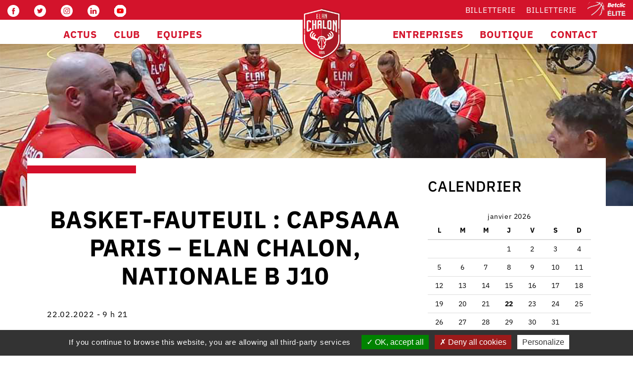

--- FILE ---
content_type: text/html; charset=UTF-8
request_url: https://www.elanchalon.com/basket-fauteuil-capsaaa-paris-elan-chalon-nationale-b-j10/
body_size: 28080
content:
<!DOCTYPE html>
<html dir="ltr" lang="fr-FR" prefix="og: https://ogp.me/ns#">
<head><style>img.lazy{min-height:1px}</style><link href="https://www.elanchalon.com/wp-content/plugins/w3-total-cache/pub/js/lazyload.min.js" as="script">
    <meta http-equiv="content-type" content="text/html; charset=UTF-8" />
    <meta name="description" content="Au delà d&#039;un club" />
    <title>Basket-fauteuil : Capsaaa Paris – Elan Chalon, Nationale B J10 - Elan Chalon</title>
    <meta http-equiv="X-UA-Compatible" content="IE=edge">
    <meta name="viewport" content="width=device-width, initial-scale=1.0">
    <LINK REL="SHORTCUT ICON" href="https://www.elanchalon.com/wp-content/uploads/2018/07/cropped-favicon-32x32.png">
    <link rel="pingback" href="https://www.elanchalon.com/xmlrpc.php" />
    <script data-cfasync="false" data-no-defer="1" data-no-minify="1" data-no-optimize="1">var ewww_webp_supported=!1;function check_webp_feature(A,e){var w;e=void 0!==e?e:function(){},ewww_webp_supported?e(ewww_webp_supported):((w=new Image).onload=function(){ewww_webp_supported=0<w.width&&0<w.height,e&&e(ewww_webp_supported)},w.onerror=function(){e&&e(!1)},w.src="data:image/webp;base64,"+{alpha:"UklGRkoAAABXRUJQVlA4WAoAAAAQAAAAAAAAAAAAQUxQSAwAAAARBxAR/Q9ERP8DAABWUDggGAAAABQBAJ0BKgEAAQAAAP4AAA3AAP7mtQAAAA=="}[A])}check_webp_feature("alpha");</script><script data-cfasync="false" data-no-defer="1" data-no-minify="1" data-no-optimize="1">var Arrive=function(c,w){"use strict";if(c.MutationObserver&&"undefined"!=typeof HTMLElement){var r,a=0,u=(r=HTMLElement.prototype.matches||HTMLElement.prototype.webkitMatchesSelector||HTMLElement.prototype.mozMatchesSelector||HTMLElement.prototype.msMatchesSelector,{matchesSelector:function(e,t){return e instanceof HTMLElement&&r.call(e,t)},addMethod:function(e,t,r){var a=e[t];e[t]=function(){return r.length==arguments.length?r.apply(this,arguments):"function"==typeof a?a.apply(this,arguments):void 0}},callCallbacks:function(e,t){t&&t.options.onceOnly&&1==t.firedElems.length&&(e=[e[0]]);for(var r,a=0;r=e[a];a++)r&&r.callback&&r.callback.call(r.elem,r.elem);t&&t.options.onceOnly&&1==t.firedElems.length&&t.me.unbindEventWithSelectorAndCallback.call(t.target,t.selector,t.callback)},checkChildNodesRecursively:function(e,t,r,a){for(var i,n=0;i=e[n];n++)r(i,t,a)&&a.push({callback:t.callback,elem:i}),0<i.childNodes.length&&u.checkChildNodesRecursively(i.childNodes,t,r,a)},mergeArrays:function(e,t){var r,a={};for(r in e)e.hasOwnProperty(r)&&(a[r]=e[r]);for(r in t)t.hasOwnProperty(r)&&(a[r]=t[r]);return a},toElementsArray:function(e){return e=void 0!==e&&("number"!=typeof e.length||e===c)?[e]:e}}),e=(l.prototype.addEvent=function(e,t,r,a){a={target:e,selector:t,options:r,callback:a,firedElems:[]};return this._beforeAdding&&this._beforeAdding(a),this._eventsBucket.push(a),a},l.prototype.removeEvent=function(e){for(var t,r=this._eventsBucket.length-1;t=this._eventsBucket[r];r--)e(t)&&(this._beforeRemoving&&this._beforeRemoving(t),(t=this._eventsBucket.splice(r,1))&&t.length&&(t[0].callback=null))},l.prototype.beforeAdding=function(e){this._beforeAdding=e},l.prototype.beforeRemoving=function(e){this._beforeRemoving=e},l),t=function(i,n){var o=new e,l=this,s={fireOnAttributesModification:!1};return o.beforeAdding(function(t){var e=t.target;e!==c.document&&e!==c||(e=document.getElementsByTagName("html")[0]);var r=new MutationObserver(function(e){n.call(this,e,t)}),a=i(t.options);r.observe(e,a),t.observer=r,t.me=l}),o.beforeRemoving(function(e){e.observer.disconnect()}),this.bindEvent=function(e,t,r){t=u.mergeArrays(s,t);for(var a=u.toElementsArray(this),i=0;i<a.length;i++)o.addEvent(a[i],e,t,r)},this.unbindEvent=function(){var r=u.toElementsArray(this);o.removeEvent(function(e){for(var t=0;t<r.length;t++)if(this===w||e.target===r[t])return!0;return!1})},this.unbindEventWithSelectorOrCallback=function(r){var a=u.toElementsArray(this),i=r,e="function"==typeof r?function(e){for(var t=0;t<a.length;t++)if((this===w||e.target===a[t])&&e.callback===i)return!0;return!1}:function(e){for(var t=0;t<a.length;t++)if((this===w||e.target===a[t])&&e.selector===r)return!0;return!1};o.removeEvent(e)},this.unbindEventWithSelectorAndCallback=function(r,a){var i=u.toElementsArray(this);o.removeEvent(function(e){for(var t=0;t<i.length;t++)if((this===w||e.target===i[t])&&e.selector===r&&e.callback===a)return!0;return!1})},this},i=new function(){var s={fireOnAttributesModification:!1,onceOnly:!1,existing:!1};function n(e,t,r){return!(!u.matchesSelector(e,t.selector)||(e._id===w&&(e._id=a++),-1!=t.firedElems.indexOf(e._id)))&&(t.firedElems.push(e._id),!0)}var c=(i=new t(function(e){var t={attributes:!1,childList:!0,subtree:!0};return e.fireOnAttributesModification&&(t.attributes=!0),t},function(e,i){e.forEach(function(e){var t=e.addedNodes,r=e.target,a=[];null!==t&&0<t.length?u.checkChildNodesRecursively(t,i,n,a):"attributes"===e.type&&n(r,i)&&a.push({callback:i.callback,elem:r}),u.callCallbacks(a,i)})})).bindEvent;return i.bindEvent=function(e,t,r){t=void 0===r?(r=t,s):u.mergeArrays(s,t);var a=u.toElementsArray(this);if(t.existing){for(var i=[],n=0;n<a.length;n++)for(var o=a[n].querySelectorAll(e),l=0;l<o.length;l++)i.push({callback:r,elem:o[l]});if(t.onceOnly&&i.length)return r.call(i[0].elem,i[0].elem);setTimeout(u.callCallbacks,1,i)}c.call(this,e,t,r)},i},o=new function(){var a={};function i(e,t){return u.matchesSelector(e,t.selector)}var n=(o=new t(function(){return{childList:!0,subtree:!0}},function(e,r){e.forEach(function(e){var t=e.removedNodes,e=[];null!==t&&0<t.length&&u.checkChildNodesRecursively(t,r,i,e),u.callCallbacks(e,r)})})).bindEvent;return o.bindEvent=function(e,t,r){t=void 0===r?(r=t,a):u.mergeArrays(a,t),n.call(this,e,t,r)},o};d(HTMLElement.prototype),d(NodeList.prototype),d(HTMLCollection.prototype),d(HTMLDocument.prototype),d(Window.prototype);var n={};return s(i,n,"unbindAllArrive"),s(o,n,"unbindAllLeave"),n}function l(){this._eventsBucket=[],this._beforeAdding=null,this._beforeRemoving=null}function s(e,t,r){u.addMethod(t,r,e.unbindEvent),u.addMethod(t,r,e.unbindEventWithSelectorOrCallback),u.addMethod(t,r,e.unbindEventWithSelectorAndCallback)}function d(e){e.arrive=i.bindEvent,s(i,e,"unbindArrive"),e.leave=o.bindEvent,s(o,e,"unbindLeave")}}(window,void 0),ewww_webp_supported=!1;function check_webp_feature(e,t){var r;ewww_webp_supported?t(ewww_webp_supported):((r=new Image).onload=function(){ewww_webp_supported=0<r.width&&0<r.height,t(ewww_webp_supported)},r.onerror=function(){t(!1)},r.src="data:image/webp;base64,"+{alpha:"UklGRkoAAABXRUJQVlA4WAoAAAAQAAAAAAAAAAAAQUxQSAwAAAARBxAR/Q9ERP8DAABWUDggGAAAABQBAJ0BKgEAAQAAAP4AAA3AAP7mtQAAAA==",animation:"UklGRlIAAABXRUJQVlA4WAoAAAASAAAAAAAAAAAAQU5JTQYAAAD/////AABBTk1GJgAAAAAAAAAAAAAAAAAAAGQAAABWUDhMDQAAAC8AAAAQBxAREYiI/gcA"}[e])}function ewwwLoadImages(e){if(e){for(var t=document.querySelectorAll(".batch-image img, .image-wrapper a, .ngg-pro-masonry-item a, .ngg-galleria-offscreen-seo-wrapper a"),r=0,a=t.length;r<a;r++)ewwwAttr(t[r],"data-src",t[r].getAttribute("data-webp")),ewwwAttr(t[r],"data-thumbnail",t[r].getAttribute("data-webp-thumbnail"));for(var i=document.querySelectorAll(".rev_slider ul li"),r=0,a=i.length;r<a;r++){ewwwAttr(i[r],"data-thumb",i[r].getAttribute("data-webp-thumb"));for(var n=1;n<11;)ewwwAttr(i[r],"data-param"+n,i[r].getAttribute("data-webp-param"+n)),n++}for(r=0,a=(i=document.querySelectorAll(".rev_slider img")).length;r<a;r++)ewwwAttr(i[r],"data-lazyload",i[r].getAttribute("data-webp-lazyload"));for(var o=document.querySelectorAll("div.woocommerce-product-gallery__image"),r=0,a=o.length;r<a;r++)ewwwAttr(o[r],"data-thumb",o[r].getAttribute("data-webp-thumb"))}for(var l=document.querySelectorAll("video"),r=0,a=l.length;r<a;r++)ewwwAttr(l[r],"poster",e?l[r].getAttribute("data-poster-webp"):l[r].getAttribute("data-poster-image"));for(var s,c=document.querySelectorAll("img.ewww_webp_lazy_load"),r=0,a=c.length;r<a;r++)e&&(ewwwAttr(c[r],"data-lazy-srcset",c[r].getAttribute("data-lazy-srcset-webp")),ewwwAttr(c[r],"data-srcset",c[r].getAttribute("data-srcset-webp")),ewwwAttr(c[r],"data-lazy-src",c[r].getAttribute("data-lazy-src-webp")),ewwwAttr(c[r],"data-src",c[r].getAttribute("data-src-webp")),ewwwAttr(c[r],"data-orig-file",c[r].getAttribute("data-webp-orig-file")),ewwwAttr(c[r],"data-medium-file",c[r].getAttribute("data-webp-medium-file")),ewwwAttr(c[r],"data-large-file",c[r].getAttribute("data-webp-large-file")),null!=(s=c[r].getAttribute("srcset"))&&!1!==s&&s.includes("R0lGOD")&&ewwwAttr(c[r],"src",c[r].getAttribute("data-lazy-src-webp"))),c[r].className=c[r].className.replace(/\bewww_webp_lazy_load\b/,"");for(var w=document.querySelectorAll(".ewww_webp"),r=0,a=w.length;r<a;r++)e?(ewwwAttr(w[r],"srcset",w[r].getAttribute("data-srcset-webp")),ewwwAttr(w[r],"src",w[r].getAttribute("data-src-webp")),ewwwAttr(w[r],"data-orig-file",w[r].getAttribute("data-webp-orig-file")),ewwwAttr(w[r],"data-medium-file",w[r].getAttribute("data-webp-medium-file")),ewwwAttr(w[r],"data-large-file",w[r].getAttribute("data-webp-large-file")),ewwwAttr(w[r],"data-large_image",w[r].getAttribute("data-webp-large_image")),ewwwAttr(w[r],"data-src",w[r].getAttribute("data-webp-src"))):(ewwwAttr(w[r],"srcset",w[r].getAttribute("data-srcset-img")),ewwwAttr(w[r],"src",w[r].getAttribute("data-src-img"))),w[r].className=w[r].className.replace(/\bewww_webp\b/,"ewww_webp_loaded");window.jQuery&&jQuery.fn.isotope&&jQuery.fn.imagesLoaded&&(jQuery(".fusion-posts-container-infinite").imagesLoaded(function(){jQuery(".fusion-posts-container-infinite").hasClass("isotope")&&jQuery(".fusion-posts-container-infinite").isotope()}),jQuery(".fusion-portfolio:not(.fusion-recent-works) .fusion-portfolio-wrapper").imagesLoaded(function(){jQuery(".fusion-portfolio:not(.fusion-recent-works) .fusion-portfolio-wrapper").isotope()}))}function ewwwWebPInit(e){ewwwLoadImages(e),ewwwNggLoadGalleries(e),document.arrive(".ewww_webp",function(){ewwwLoadImages(e)}),document.arrive(".ewww_webp_lazy_load",function(){ewwwLoadImages(e)}),document.arrive("videos",function(){ewwwLoadImages(e)}),"loading"==document.readyState?document.addEventListener("DOMContentLoaded",ewwwJSONParserInit):("undefined"!=typeof galleries&&ewwwNggParseGalleries(e),ewwwWooParseVariations(e))}function ewwwAttr(e,t,r){null!=r&&!1!==r&&e.setAttribute(t,r)}function ewwwJSONParserInit(){"undefined"!=typeof galleries&&check_webp_feature("alpha",ewwwNggParseGalleries),check_webp_feature("alpha",ewwwWooParseVariations)}function ewwwWooParseVariations(e){if(e)for(var t=document.querySelectorAll("form.variations_form"),r=0,a=t.length;r<a;r++){var i=t[r].getAttribute("data-product_variations"),n=!1;try{for(var o in i=JSON.parse(i))void 0!==i[o]&&void 0!==i[o].image&&(void 0!==i[o].image.src_webp&&(i[o].image.src=i[o].image.src_webp,n=!0),void 0!==i[o].image.srcset_webp&&(i[o].image.srcset=i[o].image.srcset_webp,n=!0),void 0!==i[o].image.full_src_webp&&(i[o].image.full_src=i[o].image.full_src_webp,n=!0),void 0!==i[o].image.gallery_thumbnail_src_webp&&(i[o].image.gallery_thumbnail_src=i[o].image.gallery_thumbnail_src_webp,n=!0),void 0!==i[o].image.thumb_src_webp&&(i[o].image.thumb_src=i[o].image.thumb_src_webp,n=!0));n&&ewwwAttr(t[r],"data-product_variations",JSON.stringify(i))}catch(e){}}}function ewwwNggParseGalleries(e){if(e)for(var t in galleries){var r=galleries[t];galleries[t].images_list=ewwwNggParseImageList(r.images_list)}}function ewwwNggLoadGalleries(e){e&&document.addEventListener("ngg.galleria.themeadded",function(e,t){window.ngg_galleria._create_backup=window.ngg_galleria.create,window.ngg_galleria.create=function(e,t){var r=$(e).data("id");return galleries["gallery_"+r].images_list=ewwwNggParseImageList(galleries["gallery_"+r].images_list),window.ngg_galleria._create_backup(e,t)}})}function ewwwNggParseImageList(e){for(var t in e){var r=e[t];if(void 0!==r["image-webp"]&&(e[t].image=r["image-webp"],delete e[t]["image-webp"]),void 0!==r["thumb-webp"]&&(e[t].thumb=r["thumb-webp"],delete e[t]["thumb-webp"]),void 0!==r.full_image_webp&&(e[t].full_image=r.full_image_webp,delete e[t].full_image_webp),void 0!==r.srcsets)for(var a in r.srcsets)nggSrcset=r.srcsets[a],void 0!==r.srcsets[a+"-webp"]&&(e[t].srcsets[a]=r.srcsets[a+"-webp"],delete e[t].srcsets[a+"-webp"]);if(void 0!==r.full_srcsets)for(var i in r.full_srcsets)nggFSrcset=r.full_srcsets[i],void 0!==r.full_srcsets[i+"-webp"]&&(e[t].full_srcsets[i]=r.full_srcsets[i+"-webp"],delete e[t].full_srcsets[i+"-webp"])}return e}check_webp_feature("alpha",ewwwWebPInit);</script>
		<!-- All in One SEO 4.6.4 - aioseo.com -->
		<meta name="description" content="Retour au jeu pour notre équipe basket-fauteuil qui entamait ce samedi la phase retour de son championnat avec un déplacement à Paris pour affronter le club de Capsaaa. On peut dire que nos chalonnais avaient très envie de reprendre la compétition puisqu&#039;ils ont étouffé leurs adversaires du jour dès les premières minutes du match. Avec" />
		<meta name="robots" content="max-image-preview:large" />
		<link rel="canonical" href="https://www.elanchalon.com/basket-fauteuil-capsaaa-paris-elan-chalon-nationale-b-j10/" />
		<meta name="generator" content="All in One SEO (AIOSEO) 4.6.4" />
		<meta property="og:locale" content="fr_FR" />
		<meta property="og:site_name" content="Elan Chalon - Au delà d&#039;un club" />
		<meta property="og:type" content="article" />
		<meta property="og:title" content="Basket-fauteuil : Capsaaa Paris – Elan Chalon, Nationale B J10 - Elan Chalon" />
		<meta property="og:description" content="Retour au jeu pour notre équipe basket-fauteuil qui entamait ce samedi la phase retour de son championnat avec un déplacement à Paris pour affronter le club de Capsaaa. On peut dire que nos chalonnais avaient très envie de reprendre la compétition puisqu&#039;ils ont étouffé leurs adversaires du jour dès les premières minutes du match. Avec" />
		<meta property="og:url" content="https://www.elanchalon.com/basket-fauteuil-capsaaa-paris-elan-chalon-nationale-b-j10/" />
		<meta property="article:published_time" content="2022-02-22T08:21:19+00:00" />
		<meta property="article:modified_time" content="2022-02-23T16:11:16+00:00" />
		<meta name="twitter:card" content="summary_large_image" />
		<meta name="twitter:title" content="Basket-fauteuil : Capsaaa Paris – Elan Chalon, Nationale B J10 - Elan Chalon" />
		<meta name="twitter:description" content="Retour au jeu pour notre équipe basket-fauteuil qui entamait ce samedi la phase retour de son championnat avec un déplacement à Paris pour affronter le club de Capsaaa. On peut dire que nos chalonnais avaient très envie de reprendre la compétition puisqu&#039;ils ont étouffé leurs adversaires du jour dès les premières minutes du match. Avec" />
		<script type="application/ld+json" class="aioseo-schema">
			{"@context":"https:\/\/schema.org","@graph":[{"@type":"BlogPosting","@id":"https:\/\/www.elanchalon.com\/basket-fauteuil-capsaaa-paris-elan-chalon-nationale-b-j10\/#blogposting","name":"Basket-fauteuil : Capsaaa Paris \u2013 Elan Chalon, Nationale B J10 - Elan Chalon","headline":"Basket-fauteuil : Capsaaa Paris &#8211; Elan Chalon, Nationale B J10","author":{"@id":"https:\/\/www.elanchalon.com\/author\/stagiaire2\/#author"},"publisher":{"@id":"https:\/\/www.elanchalon.com\/#organization"},"image":{"@type":"ImageObject","url":"https:\/\/www.elanchalon.com\/wp-content\/uploads\/2022\/02\/sitehandi.jpg","width":1400,"height":700},"datePublished":"2022-02-22T09:21:19+01:00","dateModified":"2022-02-23T17:11:16+01:00","inLanguage":"fr-FR","mainEntityOfPage":{"@id":"https:\/\/www.elanchalon.com\/basket-fauteuil-capsaaa-paris-elan-chalon-nationale-b-j10\/#webpage"},"isPartOf":{"@id":"https:\/\/www.elanchalon.com\/basket-fauteuil-capsaaa-paris-elan-chalon-nationale-b-j10\/#webpage"},"articleSection":"VIE DU CLUB, Z-ALL"},{"@type":"BreadcrumbList","@id":"https:\/\/www.elanchalon.com\/basket-fauteuil-capsaaa-paris-elan-chalon-nationale-b-j10\/#breadcrumblist","itemListElement":[{"@type":"ListItem","@id":"https:\/\/www.elanchalon.com\/#listItem","position":1,"name":"Domicile","item":"https:\/\/www.elanchalon.com\/","nextItem":"https:\/\/www.elanchalon.com\/basket-fauteuil-capsaaa-paris-elan-chalon-nationale-b-j10\/#listItem"},{"@type":"ListItem","@id":"https:\/\/www.elanchalon.com\/basket-fauteuil-capsaaa-paris-elan-chalon-nationale-b-j10\/#listItem","position":2,"name":"Basket-fauteuil : Capsaaa Paris - Elan Chalon, Nationale B J10","previousItem":"https:\/\/www.elanchalon.com\/#listItem"}]},{"@type":"Organization","@id":"https:\/\/www.elanchalon.com\/#organization","name":"Elan Chalon","description":"Au del\u00e0 d'un club","url":"https:\/\/www.elanchalon.com\/"},{"@type":"Person","@id":"https:\/\/www.elanchalon.com\/author\/stagiaire2\/#author","url":"https:\/\/www.elanchalon.com\/author\/stagiaire2\/","name":"stagiaire2"},{"@type":"WebPage","@id":"https:\/\/www.elanchalon.com\/basket-fauteuil-capsaaa-paris-elan-chalon-nationale-b-j10\/#webpage","url":"https:\/\/www.elanchalon.com\/basket-fauteuil-capsaaa-paris-elan-chalon-nationale-b-j10\/","name":"Basket-fauteuil : Capsaaa Paris \u2013 Elan Chalon, Nationale B J10 - Elan Chalon","description":"Retour au jeu pour notre \u00e9quipe basket-fauteuil qui entamait ce samedi la phase retour de son championnat avec un d\u00e9placement \u00e0 Paris pour affronter le club de Capsaaa. On peut dire que nos chalonnais avaient tr\u00e8s envie de reprendre la comp\u00e9tition puisqu'ils ont \u00e9touff\u00e9 leurs adversaires du jour d\u00e8s les premi\u00e8res minutes du match. Avec","inLanguage":"fr-FR","isPartOf":{"@id":"https:\/\/www.elanchalon.com\/#website"},"breadcrumb":{"@id":"https:\/\/www.elanchalon.com\/basket-fauteuil-capsaaa-paris-elan-chalon-nationale-b-j10\/#breadcrumblist"},"author":{"@id":"https:\/\/www.elanchalon.com\/author\/stagiaire2\/#author"},"creator":{"@id":"https:\/\/www.elanchalon.com\/author\/stagiaire2\/#author"},"image":{"@type":"ImageObject","url":"https:\/\/www.elanchalon.com\/wp-content\/uploads\/2022\/02\/sitehandi.jpg","@id":"https:\/\/www.elanchalon.com\/basket-fauteuil-capsaaa-paris-elan-chalon-nationale-b-j10\/#mainImage","width":1400,"height":700},"primaryImageOfPage":{"@id":"https:\/\/www.elanchalon.com\/basket-fauteuil-capsaaa-paris-elan-chalon-nationale-b-j10\/#mainImage"},"datePublished":"2022-02-22T09:21:19+01:00","dateModified":"2022-02-23T17:11:16+01:00"},{"@type":"WebSite","@id":"https:\/\/www.elanchalon.com\/#website","url":"https:\/\/www.elanchalon.com\/","name":"Elan Chalon","description":"Au del\u00e0 d'un club","inLanguage":"fr-FR","publisher":{"@id":"https:\/\/www.elanchalon.com\/#organization"}}]}
		</script>
		<!-- All in One SEO -->

<link rel='dns-prefetch' href='//maps.googleapis.com' />
<link rel='dns-prefetch' href='//fonts.googleapis.com' />
<link href='https://fonts.gstatic.com' crossorigin rel='preconnect' />
<link rel="alternate" type="application/rss+xml" title="Elan Chalon &raquo; Flux" href="https://www.elanchalon.com/feed/" />
<link rel="alternate" type="application/rss+xml" title="Elan Chalon &raquo; Flux des commentaires" href="https://www.elanchalon.com/comments/feed/" />
<script type="text/javascript">
/* <![CDATA[ */
window._wpemojiSettings = {"baseUrl":"https:\/\/s.w.org\/images\/core\/emoji\/14.0.0\/72x72\/","ext":".png","svgUrl":"https:\/\/s.w.org\/images\/core\/emoji\/14.0.0\/svg\/","svgExt":".svg","source":{"concatemoji":"https:\/\/www.elanchalon.com\/wp-includes\/js\/wp-emoji-release.min.js?ver=6.4.7"}};
/*! This file is auto-generated */
!function(i,n){var o,s,e;function c(e){try{var t={supportTests:e,timestamp:(new Date).valueOf()};sessionStorage.setItem(o,JSON.stringify(t))}catch(e){}}function p(e,t,n){e.clearRect(0,0,e.canvas.width,e.canvas.height),e.fillText(t,0,0);var t=new Uint32Array(e.getImageData(0,0,e.canvas.width,e.canvas.height).data),r=(e.clearRect(0,0,e.canvas.width,e.canvas.height),e.fillText(n,0,0),new Uint32Array(e.getImageData(0,0,e.canvas.width,e.canvas.height).data));return t.every(function(e,t){return e===r[t]})}function u(e,t,n){switch(t){case"flag":return n(e,"\ud83c\udff3\ufe0f\u200d\u26a7\ufe0f","\ud83c\udff3\ufe0f\u200b\u26a7\ufe0f")?!1:!n(e,"\ud83c\uddfa\ud83c\uddf3","\ud83c\uddfa\u200b\ud83c\uddf3")&&!n(e,"\ud83c\udff4\udb40\udc67\udb40\udc62\udb40\udc65\udb40\udc6e\udb40\udc67\udb40\udc7f","\ud83c\udff4\u200b\udb40\udc67\u200b\udb40\udc62\u200b\udb40\udc65\u200b\udb40\udc6e\u200b\udb40\udc67\u200b\udb40\udc7f");case"emoji":return!n(e,"\ud83e\udef1\ud83c\udffb\u200d\ud83e\udef2\ud83c\udfff","\ud83e\udef1\ud83c\udffb\u200b\ud83e\udef2\ud83c\udfff")}return!1}function f(e,t,n){var r="undefined"!=typeof WorkerGlobalScope&&self instanceof WorkerGlobalScope?new OffscreenCanvas(300,150):i.createElement("canvas"),a=r.getContext("2d",{willReadFrequently:!0}),o=(a.textBaseline="top",a.font="600 32px Arial",{});return e.forEach(function(e){o[e]=t(a,e,n)}),o}function t(e){var t=i.createElement("script");t.src=e,t.defer=!0,i.head.appendChild(t)}"undefined"!=typeof Promise&&(o="wpEmojiSettingsSupports",s=["flag","emoji"],n.supports={everything:!0,everythingExceptFlag:!0},e=new Promise(function(e){i.addEventListener("DOMContentLoaded",e,{once:!0})}),new Promise(function(t){var n=function(){try{var e=JSON.parse(sessionStorage.getItem(o));if("object"==typeof e&&"number"==typeof e.timestamp&&(new Date).valueOf()<e.timestamp+604800&&"object"==typeof e.supportTests)return e.supportTests}catch(e){}return null}();if(!n){if("undefined"!=typeof Worker&&"undefined"!=typeof OffscreenCanvas&&"undefined"!=typeof URL&&URL.createObjectURL&&"undefined"!=typeof Blob)try{var e="postMessage("+f.toString()+"("+[JSON.stringify(s),u.toString(),p.toString()].join(",")+"));",r=new Blob([e],{type:"text/javascript"}),a=new Worker(URL.createObjectURL(r),{name:"wpTestEmojiSupports"});return void(a.onmessage=function(e){c(n=e.data),a.terminate(),t(n)})}catch(e){}c(n=f(s,u,p))}t(n)}).then(function(e){for(var t in e)n.supports[t]=e[t],n.supports.everything=n.supports.everything&&n.supports[t],"flag"!==t&&(n.supports.everythingExceptFlag=n.supports.everythingExceptFlag&&n.supports[t]);n.supports.everythingExceptFlag=n.supports.everythingExceptFlag&&!n.supports.flag,n.DOMReady=!1,n.readyCallback=function(){n.DOMReady=!0}}).then(function(){return e}).then(function(){var e;n.supports.everything||(n.readyCallback(),(e=n.source||{}).concatemoji?t(e.concatemoji):e.wpemoji&&e.twemoji&&(t(e.twemoji),t(e.wpemoji)))}))}((window,document),window._wpemojiSettings);
/* ]]> */
</script>
<style id='wp-emoji-styles-inline-css' type='text/css'>

	img.wp-smiley, img.emoji {
		display: inline !important;
		border: none !important;
		box-shadow: none !important;
		height: 1em !important;
		width: 1em !important;
		margin: 0 0.07em !important;
		vertical-align: -0.1em !important;
		background: none !important;
		padding: 0 !important;
	}
</style>
<link rel='stylesheet' id='embedpress_blocks-cgb-style-css-css' href='https://www.elanchalon.com/wp-content/plugins/embedpress/Gutenberg/dist/blocks.style.build.css?ver=1702408926' type='text/css' media='all' />
<link rel='stylesheet' id='embedpress-css' href='https://www.elanchalon.com/wp-content/plugins/embedpress/assets/css/embedpress.css?ver=6.4.7' type='text/css' media='all' />
<link rel='stylesheet' id='rp-public-styles-css' href='https://www.elanchalon.com/wp-content/plugins/reading-progress-bar/public/css/rp-public.css?ver=6.4.7' type='text/css' media='all' />
<style id='responsive-menu-inline-css' type='text/css'>
/** This file is major component of this plugin so please don't try to edit here. */
#rmp_menu_trigger-62945 {
  width: 55px;
  height: 55px;
  position: fixed;
  top: 15px;
  border-radius: 5px;
  display: none;
  text-decoration: none;
  right: 5%;
  background: #000000;
  transition: transform 0.5s, background-color 0.5s;
}
#rmp_menu_trigger-62945:hover, #rmp_menu_trigger-62945:focus {
  background: #000000;
  text-decoration: unset;
}
#rmp_menu_trigger-62945.is-active {
  background: #000000;
}
#rmp_menu_trigger-62945 .rmp-trigger-box {
  width: 25px;
  color: #ffffff;
}
#rmp_menu_trigger-62945 .rmp-trigger-icon-active, #rmp_menu_trigger-62945 .rmp-trigger-text-open {
  display: none;
}
#rmp_menu_trigger-62945.is-active .rmp-trigger-icon-active, #rmp_menu_trigger-62945.is-active .rmp-trigger-text-open {
  display: inline;
}
#rmp_menu_trigger-62945.is-active .rmp-trigger-icon-inactive, #rmp_menu_trigger-62945.is-active .rmp-trigger-text {
  display: none;
}
#rmp_menu_trigger-62945 .rmp-trigger-label {
  color: #ffffff;
  pointer-events: none;
  line-height: 13px;
  font-family: inherit;
  font-size: 14px;
  display: inline;
  text-transform: inherit;
}
#rmp_menu_trigger-62945 .rmp-trigger-label.rmp-trigger-label-top {
  display: block;
  margin-bottom: 12px;
}
#rmp_menu_trigger-62945 .rmp-trigger-label.rmp-trigger-label-bottom {
  display: block;
  margin-top: 12px;
}
#rmp_menu_trigger-62945 .responsive-menu-pro-inner {
  display: block;
}
#rmp_menu_trigger-62945 .responsive-menu-pro-inner, #rmp_menu_trigger-62945 .responsive-menu-pro-inner::before, #rmp_menu_trigger-62945 .responsive-menu-pro-inner::after {
  width: 25px;
  height: 3px;
  background-color: #ffffff;
  border-radius: 4px;
  position: absolute;
}
#rmp_menu_trigger-62945.is-active .responsive-menu-pro-inner, #rmp_menu_trigger-62945.is-active .responsive-menu-pro-inner::before, #rmp_menu_trigger-62945.is-active .responsive-menu-pro-inner::after {
  background-color: #ffffff;
}
#rmp_menu_trigger-62945:hover .responsive-menu-pro-inner, #rmp_menu_trigger-62945:hover .responsive-menu-pro-inner::before, #rmp_menu_trigger-62945:hover .responsive-menu-pro-inner::after {
  background-color: #ffffff;
}
#rmp_menu_trigger-62945 .responsive-menu-pro-inner::before {
  top: 10px;
}
#rmp_menu_trigger-62945 .responsive-menu-pro-inner::after {
  bottom: 10px;
}
#rmp_menu_trigger-62945.is-active .responsive-menu-pro-inner::after {
  bottom: 0;
}
/* Hamburger menu styling */
@media screen and (max-width: 1240px) {
  /** Menu Title Style */
  /** Menu Additional Content Style */
  #rmp_menu_trigger-62945 {
    display: block;
  }
  #rmp-container-62945 {
    position: fixed;
    top: 0;
    margin: 0;
    transition: transform 0.5s;
    overflow: auto;
    display: block;
    width: 60%;
    background-color: #f4f4f4;
    background-image: url("");
    height: 100%;
    right: 0;
    padding-top: 0px;
    padding-left: 0px;
    padding-bottom: 0px;
    padding-right: 0px;
  }
  #rmp-menu-wrap-62945 {
    padding-top: 0px;
    padding-left: 0px;
    padding-bottom: 0px;
    padding-right: 0px;
    background-color: #f4f4f4;
  }
  #rmp-menu-wrap-62945 .rmp-menu, #rmp-menu-wrap-62945 .rmp-submenu {
    width: 100%;
    box-sizing: border-box;
    margin: 0;
    padding: 0;
  }
  #rmp-menu-wrap-62945 .rmp-submenu-depth-1 .rmp-menu-item-link {
    padding-left: 10%;
  }
  #rmp-menu-wrap-62945 .rmp-submenu-depth-2 .rmp-menu-item-link {
    padding-left: 15%;
  }
  #rmp-menu-wrap-62945 .rmp-submenu-depth-3 .rmp-menu-item-link {
    padding-left: 20%;
  }
  #rmp-menu-wrap-62945 .rmp-submenu-depth-4 .rmp-menu-item-link {
    padding-left: 25%;
  }
  #rmp-menu-wrap-62945 .rmp-submenu.rmp-submenu-open {
    display: block;
  }
  #rmp-menu-wrap-62945 .rmp-menu-item {
    width: 100%;
    list-style: none;
    margin: 0;
  }
  #rmp-menu-wrap-62945 .rmp-menu-item-link {
    height: 40px;
    line-height: 40px;
    font-size: 13px;
    border-bottom: 1px solid #f4f4f4;
    font-family: inherit;
    color: #000000;
    text-align: left;
    background-color: #f4f4f4;
    font-weight: normal;
    letter-spacing: 0px;
    display: block;
    box-sizing: border-box;
    width: 100%;
    text-decoration: none;
    position: relative;
    overflow: hidden;
    transition: background-color 0.5s, border-color 0.5s, 0.5s;
    padding: 0 5%;
    padding-right: 50px;
  }
  #rmp-menu-wrap-62945 .rmp-menu-item-link:after, #rmp-menu-wrap-62945 .rmp-menu-item-link:before {
    display: none;
  }
  #rmp-menu-wrap-62945 .rmp-menu-item-link:hover {
    color: #ffffff;
    border-color: #ffffff;
    background-color: #d3132b;
  }
  #rmp-menu-wrap-62945 .rmp-menu-item-link:focus {
    outline: none;
    border-color: unset;
    box-shadow: unset;
  }
  #rmp-menu-wrap-62945 .rmp-menu-item-link .rmp-font-icon {
    height: 40px;
    line-height: 40px;
    margin-right: 10px;
    font-size: 13px;
  }
  #rmp-menu-wrap-62945 .rmp-menu-current-item .rmp-menu-item-link {
    color: #ffffff;
    border-color: #ffffff;
    background-color: #d3132b;
  }
  #rmp-menu-wrap-62945 .rmp-menu-current-item .rmp-menu-item-link:hover {
    color: #ffffff;
    border-color: #000000;
    background-color: #d3132b;
  }
  #rmp-menu-wrap-62945 .rmp-menu-subarrow {
    position: absolute;
    top: 0;
    bottom: 0;
    text-align: center;
    overflow: hidden;
    background-size: cover;
    overflow: hidden;
    right: 0;
    border-left-style: solid;
    border-left-color: #212121;
    border-left-width: 1px;
    height: 39px;
    width: 40px;
    color: #ffffff;
    background-color: #212121;
  }
  #rmp-menu-wrap-62945 .rmp-menu-subarrow:hover {
    color: #ffffff;
    border-color: #3f3f3f;
    background-color: #3f3f3f;
  }
  #rmp-menu-wrap-62945 .rmp-menu-subarrow .rmp-font-icon {
    margin-right: unset;
  }
  #rmp-menu-wrap-62945 .rmp-menu-subarrow * {
    vertical-align: middle;
    line-height: 39px;
  }
  #rmp-menu-wrap-62945 .rmp-menu-subarrow-active {
    display: block;
    background-size: cover;
    color: #ffffff;
    border-color: #212121;
    background-color: #212121;
  }
  #rmp-menu-wrap-62945 .rmp-menu-subarrow-active:hover {
    color: #ffffff;
    border-color: #3f3f3f;
    background-color: #3f3f3f;
  }
  #rmp-menu-wrap-62945 .rmp-submenu {
    display: none;
  }
  #rmp-menu-wrap-62945 .rmp-submenu .rmp-menu-item-link {
    height: 40px;
    line-height: 40px;
    letter-spacing: 0px;
    font-size: 13px;
    border-bottom: 1px solid #212121;
    font-family: inherit;
    font-weight: normal;
    color: #ffffff;
    text-align: left;
    background-color: #212121;
  }
  #rmp-menu-wrap-62945 .rmp-submenu .rmp-menu-item-link:hover {
    color: #ffffff;
    border-color: #212121;
    background-color: #3f3f3f;
  }
  #rmp-menu-wrap-62945 .rmp-submenu .rmp-menu-current-item .rmp-menu-item-link {
    color: #ffffff;
    border-color: #212121;
    background-color: #212121;
  }
  #rmp-menu-wrap-62945 .rmp-submenu .rmp-menu-current-item .rmp-menu-item-link:hover {
    color: #ffffff;
    border-color: #3f3f3f;
    background-color: #3f3f3f;
  }
  #rmp-menu-wrap-62945 .rmp-submenu .rmp-menu-subarrow {
    right: 0;
    border-right: unset;
    border-left-style: solid;
    border-left-color: #212121;
    border-left-width: 1px;
    height: 39px;
    line-height: 39px;
    width: 40px;
    color: #ffffff;
    background-color: #212121;
  }
  #rmp-menu-wrap-62945 .rmp-submenu .rmp-menu-subarrow:hover {
    color: #ffffff;
    border-color: #3f3f3f;
    background-color: #3f3f3f;
  }
  #rmp-menu-wrap-62945 .rmp-submenu .rmp-menu-subarrow-active {
    color: #ffffff;
    border-color: #212121;
    background-color: #212121;
  }
  #rmp-menu-wrap-62945 .rmp-submenu .rmp-menu-subarrow-active:hover {
    color: #ffffff;
    border-color: #3f3f3f;
    background-color: #3f3f3f;
  }
  #rmp-menu-wrap-62945 .rmp-menu-item-description {
    margin: 0;
    padding: 5px 5%;
    opacity: 0.8;
    color: #000000;
  }
  #rmp-search-box-62945 {
    display: block;
    padding-top: 0px;
    padding-left: 5%;
    padding-bottom: 0px;
    padding-right: 5%;
  }
  #rmp-search-box-62945 .rmp-search-form {
    margin: 0;
  }
  #rmp-search-box-62945 .rmp-search-box {
    background: #ffffff;
    border: 1px solid #dadada;
    color: #333333;
    width: 100%;
    padding: 0 5%;
    border-radius: 30px;
    height: 45px;
    -webkit-appearance: none;
  }
  #rmp-search-box-62945 .rmp-search-box::placeholder {
    color: #c7c7cd;
  }
  #rmp-search-box-62945 .rmp-search-box:focus {
    background-color: #ffffff;
    outline: 2px solid #dadada;
    color: #333333;
  }
  #rmp-menu-title-62945 {
    background-color: #000000;
    color: #ffffff;
    text-align: left;
    font-size: 16px;
    padding-top: 10%;
    padding-left: 5%;
    padding-bottom: 0%;
    padding-right: 5%;
    font-weight: 400;
    transition: background-color 0.5s, border-color 0.5s, color 0.5s;
  }
  #rmp-menu-title-62945:hover {
    background-color: #000000;
    color: #ffffff;
  }
  #rmp-menu-title-62945 > .rmp-menu-title-link {
    color: #ffffff;
    width: 100%;
    background-color: unset;
    text-decoration: none;
  }
  #rmp-menu-title-62945 > .rmp-menu-title-link:hover {
    color: #ffffff;
  }
  #rmp-menu-title-62945 .rmp-font-icon {
    font-size: 16px;
  }
  #rmp-menu-additional-content-62945 {
    padding-top: 0px;
    padding-left: 5%;
    padding-bottom: 0px;
    padding-right: 5%;
    color: #ffffff;
    text-align: center;
    font-size: 16px;
  }
}
/**
This file contents common styling of menus.
*/
.rmp-container {
  display: none;
  visibility: visible;
  padding: 0px 0px 0px 0px;
  z-index: 99998;
  transition: all 0.3s;
  /** Scrolling bar in menu setting box **/
}
.rmp-container.rmp-fade-top, .rmp-container.rmp-fade-left, .rmp-container.rmp-fade-right, .rmp-container.rmp-fade-bottom {
  display: none;
}
.rmp-container.rmp-slide-left, .rmp-container.rmp-push-left {
  transform: translateX(-100%);
  -ms-transform: translateX(-100%);
  -webkit-transform: translateX(-100%);
  -moz-transform: translateX(-100%);
}
.rmp-container.rmp-slide-left.rmp-menu-open, .rmp-container.rmp-push-left.rmp-menu-open {
  transform: translateX(0);
  -ms-transform: translateX(0);
  -webkit-transform: translateX(0);
  -moz-transform: translateX(0);
}
.rmp-container.rmp-slide-right, .rmp-container.rmp-push-right {
  transform: translateX(100%);
  -ms-transform: translateX(100%);
  -webkit-transform: translateX(100%);
  -moz-transform: translateX(100%);
}
.rmp-container.rmp-slide-right.rmp-menu-open, .rmp-container.rmp-push-right.rmp-menu-open {
  transform: translateX(0);
  -ms-transform: translateX(0);
  -webkit-transform: translateX(0);
  -moz-transform: translateX(0);
}
.rmp-container.rmp-slide-top, .rmp-container.rmp-push-top {
  transform: translateY(-100%);
  -ms-transform: translateY(-100%);
  -webkit-transform: translateY(-100%);
  -moz-transform: translateY(-100%);
}
.rmp-container.rmp-slide-top.rmp-menu-open, .rmp-container.rmp-push-top.rmp-menu-open {
  transform: translateY(0);
  -ms-transform: translateY(0);
  -webkit-transform: translateY(0);
  -moz-transform: translateY(0);
}
.rmp-container.rmp-slide-bottom, .rmp-container.rmp-push-bottom {
  transform: translateY(100%);
  -ms-transform: translateY(100%);
  -webkit-transform: translateY(100%);
  -moz-transform: translateY(100%);
}
.rmp-container.rmp-slide-bottom.rmp-menu-open, .rmp-container.rmp-push-bottom.rmp-menu-open {
  transform: translateX(0);
  -ms-transform: translateX(0);
  -webkit-transform: translateX(0);
  -moz-transform: translateX(0);
}
.rmp-container::-webkit-scrollbar {
  width: 0px;
}
.rmp-container ::-webkit-scrollbar-track {
  box-shadow: inset 0 0 5px transparent;
}
.rmp-container ::-webkit-scrollbar-thumb {
  background: transparent;
}
.rmp-container ::-webkit-scrollbar-thumb:hover {
  background: transparent;
}
.rmp-container .rmp-menu-wrap .rmp-menu {
  transition: none;
  border-radius: 0;
  box-shadow: none;
  background: none;
  border: 0;
  bottom: auto;
  box-sizing: border-box;
  clip: auto;
  color: #666;
  display: block;
  float: none;
  font-family: inherit;
  font-size: 14px;
  height: auto;
  left: auto;
  line-height: 1.7;
  list-style-type: none;
  margin: 0;
  min-height: auto;
  max-height: none;
  opacity: 1;
  outline: none;
  overflow: visible;
  padding: 0;
  position: relative;
  pointer-events: auto;
  right: auto;
  text-align: left;
  text-decoration: none;
  text-indent: 0;
  text-transform: none;
  transform: none;
  top: auto;
  visibility: inherit;
  width: auto;
  word-wrap: break-word;
  white-space: normal;
}
.rmp-container .rmp-menu-additional-content {
  display: block;
  word-break: break-word;
}
.rmp-container .rmp-menu-title {
  display: flex;
  flex-direction: column;
}
.rmp-container .rmp-menu-title .rmp-menu-title-image {
  max-width: 100%;
  margin-bottom: 15px;
  display: block;
  margin: auto;
  margin-bottom: 15px;
}
button.rmp_menu_trigger {
  z-index: 999999;
  overflow: hidden;
  outline: none;
  border: 0;
  display: none;
  margin: 0;
  transition: transform 0.5s, background-color 0.5s;
  padding: 0;
}
button.rmp_menu_trigger .responsive-menu-pro-inner::before, button.rmp_menu_trigger .responsive-menu-pro-inner::after {
  content: "";
  display: block;
}
button.rmp_menu_trigger .responsive-menu-pro-inner::before {
  top: 10px;
}
button.rmp_menu_trigger .responsive-menu-pro-inner::after {
  bottom: 10px;
}
button.rmp_menu_trigger .rmp-trigger-box {
  width: 40px;
  display: inline-block;
  position: relative;
  pointer-events: none;
  vertical-align: super;
}
.admin-bar .rmp-container, .admin-bar .rmp_menu_trigger {
  margin-top: 32px !important;
}
@media screen and (max-width: 782px) {
  .admin-bar .rmp-container, .admin-bar .rmp_menu_trigger {
    margin-top: 46px !important;
  }
}
/*  Menu Trigger Boring Animation */
.rmp-menu-trigger-boring .responsive-menu-pro-inner {
  transition-property: none;
}
.rmp-menu-trigger-boring .responsive-menu-pro-inner::after, .rmp-menu-trigger-boring .responsive-menu-pro-inner::before {
  transition-property: none;
}
.rmp-menu-trigger-boring.is-active .responsive-menu-pro-inner {
  transform: rotate(45deg);
}
.rmp-menu-trigger-boring.is-active .responsive-menu-pro-inner:before {
  top: 0;
  opacity: 0;
}
.rmp-menu-trigger-boring.is-active .responsive-menu-pro-inner:after {
  bottom: 0;
  transform: rotate(-90deg);
}

</style>
<link rel='stylesheet' id='dashicons-css' href='https://www.elanchalon.com/wp-includes/css/dashicons.min.css?ver=6.4.7' type='text/css' media='all' />
<link rel='stylesheet' id='sportspress-general-css' href='//www.elanchalon.com/wp-content/plugins/sportspress/assets/css/sportspress.css?ver=2.3.2' type='text/css' media='all' />
<link rel='stylesheet' id='sportspress-icons-css' href='//www.elanchalon.com/wp-content/plugins/sportspress/assets/css/icons.css?ver=2.2' type='text/css' media='all' />
<link rel='stylesheet' id='sportspress-roboto-css' href='//fonts.googleapis.com/css?family=Roboto%3A400%2C500&#038;subset=cyrillic%2Ccyrillic-ext%2Cgreek%2Cgreek-ext%2Clatin-ext%2Cvietnamese&#038;ver=2.3' type='text/css' media='all' />
<link rel='stylesheet' id='sportspress-style-css' href='//www.elanchalon.com/wp-content/plugins/sportspress/assets/css/sportspress-style.css?ver=2.3' type='text/css' media='all' />
<link rel='stylesheet' id='sportspress-style-ltr-css' href='//www.elanchalon.com/wp-content/plugins/sportspress/assets/css/sportspress-style-ltr.css?ver=2.3' type='text/css' media='all' />
<link rel='stylesheet' id='bootstrap.css-css' href='https://www.elanchalon.com/wp-content/themes/ElanChalon/css/bootstrap.css?ver=1' type='text/css' media='all' />
<link rel='stylesheet' id='stylesheet-css' href='https://www.elanchalon.com/wp-content/themes/ElanChalon/style.css?ver=1' type='text/css' media='all' />
<link rel='stylesheet' id='fancybox-css' href='https://www.elanchalon.com/wp-content/plugins/easy-fancybox/fancybox/1.5.4/jquery.fancybox.min.css?ver=6.4.7' type='text/css' media='screen' />
<link rel='stylesheet' id='plyr-css' href='https://www.elanchalon.com/wp-content/plugins/embedpress/assets/css/plyr.css?ver=6.4.7' type='text/css' media='all' />
<link rel='stylesheet' id='elementor-icons-css' href='https://www.elanchalon.com/wp-content/plugins/elementor/assets/lib/eicons/css/elementor-icons.min.css?ver=5.34.0' type='text/css' media='all' />
<link rel='stylesheet' id='elementor-frontend-css' href='https://www.elanchalon.com/wp-content/plugins/elementor/assets/css/frontend.min.css?ver=3.26.3' type='text/css' media='all' />
<style id='elementor-frontend-inline-css' type='text/css'>
.elementor-kit-32617{--e-global-color-primary:#6EC1E4;--e-global-color-secondary:#54595F;--e-global-color-text:#7A7A7A;--e-global-color-accent:#61CE70;--e-global-color-2a7f2ebd:#4054B2;--e-global-color-2520cc7e:#23A455;--e-global-color-3f06bfb8:#000;--e-global-color-a3fe1b8:#FFF;--e-global-color-585cc97:#A8082A;--e-global-typography-primary-font-family:"Roboto";--e-global-typography-primary-font-weight:600;--e-global-typography-secondary-font-family:"Roboto Slab";--e-global-typography-secondary-font-weight:400;--e-global-typography-text-font-family:"Roboto";--e-global-typography-text-font-weight:400;--e-global-typography-accent-font-family:"Roboto";--e-global-typography-accent-font-weight:500;}.elementor-section.elementor-section-boxed > .elementor-container{max-width:1140px;}.e-con{--container-max-width:1140px;}.elementor-widget:not(:last-child){margin-block-end:20px;}.elementor-element{--widgets-spacing:20px 20px;--widgets-spacing-row:20px;--widgets-spacing-column:20px;}{}h1.entry-title{display:var(--page-title-display);}@media(max-width:1024px){.elementor-section.elementor-section-boxed > .elementor-container{max-width:1024px;}.e-con{--container-max-width:1024px;}}@media(max-width:767px){.elementor-section.elementor-section-boxed > .elementor-container{max-width:767px;}.e-con{--container-max-width:767px;}}
</style>
<link rel='stylesheet' id='embedpress-elementor-css-css' href='https://www.elanchalon.com/wp-content/plugins/embedpress/assets/css/embedpress-elementor.css?ver=3.9.5' type='text/css' media='all' />
<link rel='stylesheet' id='font-awesome-5-all-css' href='https://www.elanchalon.com/wp-content/plugins/elementor/assets/lib/font-awesome/css/all.min.css?ver=3.26.3' type='text/css' media='all' />
<link rel='stylesheet' id='font-awesome-4-shim-css' href='https://www.elanchalon.com/wp-content/plugins/elementor/assets/lib/font-awesome/css/v4-shims.min.css?ver=3.26.3' type='text/css' media='all' />
<link rel='stylesheet' id='widget-text-editor-css' href='https://www.elanchalon.com/wp-content/plugins/elementor/assets/css/widget-text-editor.min.css?ver=3.26.3' type='text/css' media='all' />
<link rel='stylesheet' id='eael-general-css' href='https://www.elanchalon.com/wp-content/plugins/essential-addons-for-elementor-lite/assets/front-end/css/view/general.min.css?ver=5.9.1' type='text/css' media='all' />
<link rel='stylesheet' id='google-fonts-1-css' href='https://fonts.googleapis.com/css?family=Roboto%3A100%2C100italic%2C200%2C200italic%2C300%2C300italic%2C400%2C400italic%2C500%2C500italic%2C600%2C600italic%2C700%2C700italic%2C800%2C800italic%2C900%2C900italic%7CRoboto+Slab%3A100%2C100italic%2C200%2C200italic%2C300%2C300italic%2C400%2C400italic%2C500%2C500italic%2C600%2C600italic%2C700%2C700italic%2C800%2C800italic%2C900%2C900italic&#038;display=auto&#038;ver=6.4.7' type='text/css' media='all' />
<link rel="preconnect" href="https://fonts.gstatic.com/" crossorigin><style type="text/css"></style><script type="text/javascript" src="https://maps.googleapis.com/maps/api/js?key=AIzaSyB7AN6UWIOI5a7c9yhdg9pd4w4D2YyIRx0&amp;ver=6.4.7" id="gmaps-js"></script>
<script type="text/javascript" src="https://www.elanchalon.com/wp-includes/js/jquery/jquery.min.js?ver=3.7.1" id="jquery-core-js"></script>
<script type="text/javascript" src="https://www.elanchalon.com/wp-includes/js/jquery/jquery-migrate.min.js?ver=3.4.1" id="jquery-migrate-js"></script>
<script type="text/javascript" src="https://www.elanchalon.com/wp-content/plugins/embedpress/assets/js/plyr.polyfilled.js?ver=1" id="plyr.polyfilled-js"></script>
<script type="text/javascript" src="https://www.elanchalon.com/wp-content/plugins/reading-progress-bar/public/js/rp-public.js?ver=6.4.7" id="rp-public-scripts-js"></script>
<script type="text/javascript" id="rmp_menu_scripts-js-extra">
/* <![CDATA[ */
var rmp_menu = {"ajaxURL":"https:\/\/www.elanchalon.com\/wp-admin\/admin-ajax.php","wp_nonce":"259755ab37","menu":[{"menu_theme":null,"theme_type":"default","theme_location_menu":"","submenu_submenu_arrow_width":"40","submenu_submenu_arrow_width_unit":"px","submenu_submenu_arrow_height":"39","submenu_submenu_arrow_height_unit":"px","submenu_arrow_position":"right","submenu_sub_arrow_background_colour":"#212121","submenu_sub_arrow_background_hover_colour":"#3f3f3f","submenu_sub_arrow_background_colour_active":"#212121","submenu_sub_arrow_background_hover_colour_active":"#3f3f3f","submenu_sub_arrow_border_width":"1","submenu_sub_arrow_border_width_unit":"px","submenu_sub_arrow_border_colour":"#212121","submenu_sub_arrow_border_hover_colour":"#3f3f3f","submenu_sub_arrow_border_colour_active":"#212121","submenu_sub_arrow_border_hover_colour_active":"#3f3f3f","submenu_sub_arrow_shape_colour":"#ffffff","submenu_sub_arrow_shape_hover_colour":"#ffffff","submenu_sub_arrow_shape_colour_active":"#ffffff","submenu_sub_arrow_shape_hover_colour_active":"#ffffff","use_header_bar":"off","header_bar_items_order":"{\"logo\":\"on\",\"title\":\"on\",\"search\":\"on\",\"html content\":\"on\"}","header_bar_title":"","header_bar_html_content":"","header_bar_logo":"","header_bar_logo_link":"","header_bar_logo_width":"","header_bar_logo_width_unit":"%","header_bar_logo_height":"","header_bar_logo_height_unit":"px","header_bar_height":"80","header_bar_height_unit":"px","header_bar_padding":{"top":"0px","right":"5%","bottom":"0px","left":"5%"},"header_bar_font":"","header_bar_font_size":"14","header_bar_font_size_unit":"px","header_bar_text_color":"#ffffff","header_bar_background_color":"#ffffff","header_bar_breakpoint":"800","header_bar_position_type":"fixed","header_bar_adjust_page":null,"header_bar_scroll_enable":"off","header_bar_scroll_background_color":"#36bdf6","mobile_breakpoint":"600","tablet_breakpoint":"1240","transition_speed":"0.5","sub_menu_speed":"0.2","show_menu_on_page_load":"","menu_disable_scrolling":"off","menu_overlay":"off","menu_overlay_colour":"rgba(0, 0, 0, 0.7)","desktop_menu_width":"","desktop_menu_width_unit":"%","desktop_menu_positioning":"fixed","desktop_menu_side":"","desktop_menu_to_hide":"","use_current_theme_location":"off","mega_menu":{"225":"off","227":"off","229":"off","228":"off","226":"off"},"desktop_submenu_open_animation":"fade","desktop_submenu_open_animation_speed":"100ms","desktop_submenu_open_on_click":"","desktop_menu_hide_and_show":"","menu_name":"Default Menu","menu_to_use":"menu-mobile","different_menu_for_mobile":"off","menu_to_use_in_mobile":"main-menu","use_mobile_menu":"on","use_tablet_menu":"on","use_desktop_menu":"","menu_display_on":"all-pages","menu_to_hide":"","submenu_descriptions_on":"","custom_walker":"","menu_background_colour":"#f4f4f4","menu_depth":"5","smooth_scroll_on":"off","smooth_scroll_speed":"500","menu_font_icons":[],"menu_links_height":"40","menu_links_height_unit":"px","menu_links_line_height":"40","menu_links_line_height_unit":"px","menu_depth_0":"5","menu_depth_0_unit":"%","menu_font_size":"13","menu_font_size_unit":"px","menu_font":"","menu_font_weight":"normal","menu_text_alignment":"left","menu_text_letter_spacing":"","menu_word_wrap":"off","menu_link_colour":"#000000","menu_link_hover_colour":"#ffffff","menu_current_link_colour":"#ffffff","menu_current_link_hover_colour":"#ffffff","menu_item_background_colour":"#f4f4f4","menu_item_background_hover_colour":"#d3132b","menu_current_item_background_colour":"#d3132b","menu_current_item_background_hover_colour":"#d3132b","menu_border_width":"1","menu_border_width_unit":"px","menu_item_border_colour":"#f4f4f4","menu_item_border_colour_hover":"#ffffff","menu_current_item_border_colour":"#ffffff","menu_current_item_border_hover_colour":"#000000","submenu_links_height":"40","submenu_links_height_unit":"px","submenu_links_line_height":"40","submenu_links_line_height_unit":"px","menu_depth_side":"left","menu_depth_1":"10","menu_depth_1_unit":"%","menu_depth_2":"15","menu_depth_2_unit":"%","menu_depth_3":"20","menu_depth_3_unit":"%","menu_depth_4":"25","menu_depth_4_unit":"%","submenu_item_background_colour":"#212121","submenu_item_background_hover_colour":"#3f3f3f","submenu_current_item_background_colour":"#212121","submenu_current_item_background_hover_colour":"#3f3f3f","submenu_border_width":"1","submenu_border_width_unit":"px","submenu_item_border_colour":"#212121","submenu_item_border_colour_hover":"#212121","submenu_current_item_border_colour":"#212121","submenu_current_item_border_hover_colour":"#3f3f3f","submenu_font_size":"13","submenu_font_size_unit":"px","submenu_font":"","submenu_font_weight":"normal","submenu_text_letter_spacing":"","submenu_text_alignment":"left","submenu_link_colour":"#ffffff","submenu_link_hover_colour":"#ffffff","submenu_current_link_colour":"#ffffff","submenu_current_link_hover_colour":"#ffffff","inactive_arrow_shape":"\u25bc","active_arrow_shape":"\u25b2","inactive_arrow_font_icon":"","active_arrow_font_icon":"","inactive_arrow_image":"","active_arrow_image":"","submenu_arrow_width":"40","submenu_arrow_width_unit":"px","submenu_arrow_height":"39","submenu_arrow_height_unit":"px","arrow_position":"right","menu_sub_arrow_shape_colour":"#ffffff","menu_sub_arrow_shape_hover_colour":"#ffffff","menu_sub_arrow_shape_colour_active":"#ffffff","menu_sub_arrow_shape_hover_colour_active":"#ffffff","menu_sub_arrow_border_width":"1","menu_sub_arrow_border_width_unit":"px","menu_sub_arrow_border_colour":"#212121","menu_sub_arrow_border_hover_colour":"#3f3f3f","menu_sub_arrow_border_colour_active":"#212121","menu_sub_arrow_border_hover_colour_active":"#3f3f3f","menu_sub_arrow_background_colour":"#212121","menu_sub_arrow_background_hover_colour":"#3f3f3f","menu_sub_arrow_background_colour_active":"#212121","menu_sub_arrow_background_hover_colour_active":"#3f3f3f","fade_submenus":"off","fade_submenus_side":"left","fade_submenus_delay":"100","fade_submenus_speed":"500","use_slide_effect":"off","slide_effect_back_to_text":"Back","accordion_animation":"off","auto_expand_all_submenus":"off","auto_expand_current_submenus":"off","menu_item_click_to_trigger_submenu":"off","button_width":"55","button_width_unit":"px","button_height":"55","button_height_unit":"px","button_background_colour":"#000000","button_background_colour_hover":"#000000","button_background_colour_active":"#000000","toggle_button_border_radius":"5","button_transparent_background":"off","button_left_or_right":"right","button_position_type":"fixed","button_distance_from_side":"5","button_distance_from_side_unit":"%","button_top":"15","button_top_unit":"px","button_push_with_animation":"off","button_click_animation":"boring","button_line_margin":"5","button_line_margin_unit":"px","button_line_width":"25","button_line_width_unit":"px","button_line_height":"3","button_line_height_unit":"px","button_line_colour":"#ffffff","button_line_colour_hover":"#ffffff","button_line_colour_active":"#ffffff","button_font_icon":"","button_font_icon_when_clicked":"","button_image":"","button_image_when_clicked":"","button_title":"","button_title_open":"","button_title_position":"left","menu_container_columns":"","button_font":"","button_font_size":"14","button_font_size_unit":"px","button_title_line_height":"13","button_title_line_height_unit":"px","button_text_colour":"#ffffff","button_trigger_type_click":"on","button_trigger_type_hover":"off","button_click_trigger":"#responsive-menu-button","items_order":{"title":"","menu":"on","search":"","additional content":""},"menu_title":"MENU : ","menu_title_link":"","menu_title_link_location":"_self","menu_title_image":"","menu_title_font_icon":"","menu_title_section_padding":{"top":"10%","right":"5%","bottom":"0%","left":"5%"},"menu_title_background_colour":"#000000","menu_title_background_hover_colour":"#000000","menu_title_font_size":"16","menu_title_font_size_unit":"px","menu_title_alignment":"left","menu_title_font_weight":"400","menu_title_font_family":"","menu_title_colour":"#ffffff","menu_title_hover_colour":"#ffffff","menu_title_image_width":"","menu_title_image_width_unit":"%","menu_title_image_height":"","menu_title_image_height_unit":"px","menu_additional_content":"","menu_additional_section_padding":{"left":"5%","top":"0px","right":"5%","bottom":"0px"},"menu_additional_content_font_size":"16","menu_additional_content_font_size_unit":"px","menu_additional_content_alignment":"center","menu_additional_content_colour":"#ffffff","menu_search_box_text":"Search","menu_search_box_code":"","menu_search_section_padding":{"left":"5%","top":"0px","right":"5%","bottom":"0px"},"menu_search_box_height":"45","menu_search_box_height_unit":"px","menu_search_box_border_radius":"30","menu_search_box_text_colour":"#333333","menu_search_box_background_colour":"#ffffff","menu_search_box_placeholder_colour":"#c7c7cd","menu_search_box_border_colour":"#dadada","menu_section_padding":{"top":"0px","right":"0px","bottom":"0px","left":"0px"},"menu_width":"60","menu_width_unit":"%","menu_maximum_width":"","menu_maximum_width_unit":"px","menu_minimum_width":"","menu_minimum_width_unit":"px","menu_auto_height":"off","menu_container_padding":{"top":"0px","right":"0px","bottom":"0px","left":"0px"},"menu_container_background_colour":"#f4f4f4","menu_background_image":"","animation_type":"slide","menu_appear_from":"right","animation_speed":"0.5","page_wrapper":"","menu_close_on_body_click":"off","menu_close_on_scroll":"off","menu_close_on_link_click":"off","enable_touch_gestures":"","active_arrow_font_icon_type":"font-awesome","active_arrow_image_alt":"","admin_theme":"dark","breakpoint":"1240","button_font_icon_type":"font-awesome","button_font_icon_when_clicked_type":"font-awesome","button_image_alt":"","button_image_alt_when_clicked":"","button_trigger_type":"click","custom_css":"","desktop_menu_options":"{\"33041\":{\"type\":\"standard\",\"width\":\"auto\",\"parent_background_colour\":\"\",\"parent_background_image\":\"\"},\"33032\":{\"type\":\"standard\",\"width\":\"auto\",\"parent_background_colour\":\"\",\"parent_background_image\":\"\"},\"33033\":{\"type\":\"standard\",\"width\":\"auto\",\"parent_background_colour\":\"\",\"parent_background_image\":\"\"},\"33034\":{\"type\":\"standard\",\"width\":\"auto\",\"parent_background_colour\":\"\",\"parent_background_image\":\"\"},\"33038\":{\"type\":\"standard\",\"width\":\"auto\",\"parent_background_colour\":\"\",\"parent_background_image\":\"\"},\"34170\":{\"type\":\"standard\",\"width\":\"auto\",\"parent_background_colour\":\"\",\"parent_background_image\":\"\"},\"33036\":{\"type\":\"standard\",\"width\":\"auto\",\"parent_background_colour\":\"\",\"parent_background_image\":\"\"},\"33037\":{\"type\":\"standard\",\"width\":\"auto\",\"parent_background_colour\":\"\",\"parent_background_image\":\"\"},\"34168\":{\"type\":\"standard\",\"width\":\"auto\",\"parent_background_colour\":\"\",\"parent_background_image\":\"\"},\"34169\":{\"type\":\"standard\",\"width\":\"auto\",\"parent_background_colour\":\"\",\"parent_background_image\":\"\"},\"34171\":{\"type\":\"standard\",\"width\":\"auto\",\"parent_background_colour\":\"\",\"parent_background_image\":\"\"},\"34172\":{\"type\":\"standard\",\"width\":\"auto\",\"parent_background_colour\":\"\",\"parent_background_image\":\"\"},\"34173\":{\"type\":\"standard\",\"width\":\"auto\",\"parent_background_colour\":\"\",\"parent_background_image\":\"\"},\"34174\":{\"type\":\"standard\",\"width\":\"auto\",\"parent_background_colour\":\"\",\"parent_background_image\":\"\"},\"34175\":{\"type\":\"standard\",\"width\":\"auto\",\"parent_background_colour\":\"\",\"parent_background_image\":\"\"}}","excluded_pages":null,"external_files":"off","header_bar_logo_alt":"","hide_on_desktop":"off","hide_on_mobile":"off","inactive_arrow_font_icon_type":"font-awesome","inactive_arrow_image_alt":"","keyboard_shortcut_close_menu":"27,37","keyboard_shortcut_open_menu":"32,39","menu_adjust_for_wp_admin_bar":"off","menu_depth_5":"30","menu_depth_5_unit":"%","menu_title_font_icon_type":"font-awesome","menu_title_image_alt":"","minify_scripts":"off","mobile_only":"off","remove_bootstrap":"","remove_fontawesome":"","scripts_in_footer":"off","shortcode":"off","single_menu_font":"","single_menu_font_size":"14","single_menu_font_size_unit":"px","single_menu_height":"80","single_menu_height_unit":"px","single_menu_item_background_colour":"#ffffff","single_menu_item_background_colour_hover":"#ffffff","single_menu_item_link_colour":"#000000","single_menu_item_link_colour_hover":"#000000","single_menu_item_submenu_background_colour":"#ffffff","single_menu_item_submenu_background_colour_hover":"#ffffff","single_menu_item_submenu_link_colour":"#000000","single_menu_item_submenu_link_colour_hover":"#000000","single_menu_line_height":"80","single_menu_line_height_unit":"px","single_menu_submenu_font":"","single_menu_submenu_font_size":"12","single_menu_submenu_font_size_unit":"px","single_menu_submenu_height":"","single_menu_submenu_height_unit":"auto","single_menu_submenu_line_height":"40","single_menu_submenu_line_height_unit":"px","menu_title_padding":{"left":"5%","top":"0px","right":"5%","bottom":"0px"},"menu_id":62945,"active_toggle_contents":"\u25b2","inactive_toggle_contents":"\u25bc"}]};
/* ]]> */
</script>
<script type="text/javascript" src="https://www.elanchalon.com/wp-content/plugins/responsive-menu/v4.0.0/assets/js/rmp-menu.js?ver=4.3.0" id="rmp_menu_scripts-js"></script>
<script type="text/javascript" src="https://www.elanchalon.com/wp-content/plugins/mh_rgpd/tarteaucitron/tarteaucitron.js?ver=6.4.7" id="js_tarteaucitron-js"></script>
<script type="text/javascript" src="https://www.elanchalon.com/wp-content/plugins/mh_rgpd/tarteaucitron.services_mh.js?ver=6.4.7" id="js_tarteaucitron_mh-js"></script>
<script type="text/javascript" src="https://www.elanchalon.com/wp-content/themes/ElanChalon/js/carousel.js?ver=6.4.7" id="carousel-js-js"></script>
<script type="text/javascript" src="https://www.elanchalon.com/wp-content/plugins/elementor/assets/lib/font-awesome/js/v4-shims.min.js?ver=3.26.3" id="font-awesome-4-shim-js"></script>
<link rel="https://api.w.org/" href="https://www.elanchalon.com/wp-json/" /><link rel="alternate" type="application/json" href="https://www.elanchalon.com/wp-json/wp/v2/posts/47695" /><link rel="EditURI" type="application/rsd+xml" title="RSD" href="https://www.elanchalon.com/xmlrpc.php?rsd" />
<meta name="generator" content="WordPress 6.4.7" />
<meta name="generator" content="SportsPress 2.3.2" />
<link rel='shortlink' href='https://www.elanchalon.com/?p=47695' />
<link rel="alternate" type="application/json+oembed" href="https://www.elanchalon.com/wp-json/oembed/1.0/embed?url=https%3A%2F%2Fwww.elanchalon.com%2Fbasket-fauteuil-capsaaa-paris-elan-chalon-nationale-b-j10%2F" />
<link rel="alternate" type="text/xml+oembed" href="https://www.elanchalon.com/wp-json/oembed/1.0/embed?url=https%3A%2F%2Fwww.elanchalon.com%2Fbasket-fauteuil-capsaaa-paris-elan-chalon-nationale-b-j10%2F&#038;format=xml" />
<style type="text/css" id="simple-css-output">.acc-blocs-matchs{ display : none !important;}.row.tab-content { display: none;}</style>            <script type="text/javascript">
                tarteaucitron.init({
                    "hashtag": "#tarteaucitron", /* Ouverture automatique du panel avec le hashtag */
                    "highPrivacy": false, /* désactiver le consentement implicite (en naviguant) ? */
                    "orientation": "bottom", /* le bandeau doit être en haut (top), au milieu (middle) ou en bas (bottom) ? */
                    "adblocker": false, /* Afficher un message si un adblocker est détecté */
                    "showAlertSmall": false, /* afficher le petit bandeau en bas à droite ? */
                    "cookieslist": false, /* Afficher la liste des cookies installés ? */
                    "removeCredit": true, /* supprimer le lien vers la source ? */
                    "showIcon": false, /* affiche la petite icone en bas à droite */
                    "mandatory": false, /* affiche le message pour les cookies obligatoires */

                    "closePopup": false, /* Show a close X on the banner */
                    //"iconSrc": "", /* Optionnal: URL or base64 encoded image */
                    "iconPosition": "BottomRight", /* BottomRight, BottomLeft, TopRight and TopLeft */
                    "DenyAllCta" : true, /* Show the deny all button */
                    "AcceptAllCta" : true, /* Show the accept all button when highPrivacy on */
                    "handleBrowserDNTRequest": false, /* If Do Not Track == 1, disallow all */
                    "moreInfoLink": true, /* Show more info link */
                    "useExternalCss": false, /* If false, the tarteaucitron.css file will be loaded */
                    "useExternalJs": false, /* If false, the tarteaucitron.js file will be loaded */
                    //"cookieDomain": ".my-multisite-domaine.fr", /* Shared cookie for multisite */
                    "readmoreLink": "", /* Change the default readmore link */
                });
            </script>
                        <style>
               .custom-header-text-color { color: #ffffff }
            </style>
    <meta name="generator" content="Elementor 3.26.3; features: additional_custom_breakpoints; settings: css_print_method-internal, google_font-enabled, font_display-auto">
			<style>
				.e-con.e-parent:nth-of-type(n+4):not(.e-lazyloaded):not(.e-no-lazyload),
				.e-con.e-parent:nth-of-type(n+4):not(.e-lazyloaded):not(.e-no-lazyload) * {
					background-image: none !important;
				}
				@media screen and (max-height: 1024px) {
					.e-con.e-parent:nth-of-type(n+3):not(.e-lazyloaded):not(.e-no-lazyload),
					.e-con.e-parent:nth-of-type(n+3):not(.e-lazyloaded):not(.e-no-lazyload) * {
						background-image: none !important;
					}
				}
				@media screen and (max-height: 640px) {
					.e-con.e-parent:nth-of-type(n+2):not(.e-lazyloaded):not(.e-no-lazyload),
					.e-con.e-parent:nth-of-type(n+2):not(.e-lazyloaded):not(.e-no-lazyload) * {
						background-image: none !important;
					}
				}
			</style>
			<style>.wp-block-gallery.is-cropped .blocks-gallery-item picture{height:100%;width:100%;}</style><style type="text/css" id="custom-background-css">
body.custom-background { background-color: #ffffff; }
</style>
	<link rel="icon" href="https://www.elanchalon.com/wp-content/uploads/2018/07/cropped-favicon-32x32.png" sizes="32x32" />
<link rel="icon" href="https://www.elanchalon.com/wp-content/uploads/2018/07/cropped-favicon-192x192.png" sizes="192x192" />
<link rel="apple-touch-icon" href="https://www.elanchalon.com/wp-content/uploads/2018/07/cropped-favicon-180x180.png" />
<meta name="msapplication-TileImage" content="https://www.elanchalon.com/wp-content/uploads/2018/07/cropped-favicon-270x270.png" />
	<!-- Fonts Plugin CSS - https://fontsplugin.com/ -->
	<style>
		/* Cached: January 21, 2026 at 11:53am */
/* cyrillic-ext */
@font-face {
  font-family: 'IBM Plex Sans';
  font-style: italic;
  font-weight: 100;
  font-stretch: 100%;
  font-display: swap;
  src: url(https://fonts.gstatic.com/s/ibmplexsans/v23/zYXxKVElMYYaJe8bpLHnCwDKhdTEG46kmUZQCX598fQbGYnYAKRldNWrIyJS.woff2) format('woff2');
  unicode-range: U+0460-052F, U+1C80-1C8A, U+20B4, U+2DE0-2DFF, U+A640-A69F, U+FE2E-FE2F;
}
/* cyrillic */
@font-face {
  font-family: 'IBM Plex Sans';
  font-style: italic;
  font-weight: 100;
  font-stretch: 100%;
  font-display: swap;
  src: url(https://fonts.gstatic.com/s/ibmplexsans/v23/zYXxKVElMYYaJe8bpLHnCwDKhdTEG46kmUZQCX598fQbGYDYAKRldNWrIyJS.woff2) format('woff2');
  unicode-range: U+0301, U+0400-045F, U+0490-0491, U+04B0-04B1, U+2116;
}
/* greek */
@font-face {
  font-family: 'IBM Plex Sans';
  font-style: italic;
  font-weight: 100;
  font-stretch: 100%;
  font-display: swap;
  src: url(https://fonts.gstatic.com/s/ibmplexsans/v23/zYXxKVElMYYaJe8bpLHnCwDKhdTEG46kmUZQCX598fQbGYfYAKRldNWrIyJS.woff2) format('woff2');
  unicode-range: U+0370-0377, U+037A-037F, U+0384-038A, U+038C, U+038E-03A1, U+03A3-03FF;
}
/* vietnamese */
@font-face {
  font-family: 'IBM Plex Sans';
  font-style: italic;
  font-weight: 100;
  font-stretch: 100%;
  font-display: swap;
  src: url(https://fonts.gstatic.com/s/ibmplexsans/v23/zYXxKVElMYYaJe8bpLHnCwDKhdTEG46kmUZQCX598fQbGYvYAKRldNWrIyJS.woff2) format('woff2');
  unicode-range: U+0102-0103, U+0110-0111, U+0128-0129, U+0168-0169, U+01A0-01A1, U+01AF-01B0, U+0300-0301, U+0303-0304, U+0308-0309, U+0323, U+0329, U+1EA0-1EF9, U+20AB;
}
/* latin-ext */
@font-face {
  font-family: 'IBM Plex Sans';
  font-style: italic;
  font-weight: 100;
  font-stretch: 100%;
  font-display: swap;
  src: url(https://fonts.gstatic.com/s/ibmplexsans/v23/zYXxKVElMYYaJe8bpLHnCwDKhdTEG46kmUZQCX598fQbGYrYAKRldNWrIyJS.woff2) format('woff2');
  unicode-range: U+0100-02BA, U+02BD-02C5, U+02C7-02CC, U+02CE-02D7, U+02DD-02FF, U+0304, U+0308, U+0329, U+1D00-1DBF, U+1E00-1E9F, U+1EF2-1EFF, U+2020, U+20A0-20AB, U+20AD-20C0, U+2113, U+2C60-2C7F, U+A720-A7FF;
}
/* latin */
@font-face {
  font-family: 'IBM Plex Sans';
  font-style: italic;
  font-weight: 100;
  font-stretch: 100%;
  font-display: swap;
  src: url(https://fonts.gstatic.com/s/ibmplexsans/v23/zYXxKVElMYYaJe8bpLHnCwDKhdTEG46kmUZQCX598fQbGYTYAKRldNWrIw.woff2) format('woff2');
  unicode-range: U+0000-00FF, U+0131, U+0152-0153, U+02BB-02BC, U+02C6, U+02DA, U+02DC, U+0304, U+0308, U+0329, U+2000-206F, U+20AC, U+2122, U+2191, U+2193, U+2212, U+2215, U+FEFF, U+FFFD;
}
/* cyrillic-ext */
@font-face {
  font-family: 'IBM Plex Sans';
  font-style: italic;
  font-weight: 200;
  font-stretch: 100%;
  font-display: swap;
  src: url(https://fonts.gstatic.com/s/ibmplexsans/v23/zYXxKVElMYYaJe8bpLHnCwDKhdTEG46kmUZQCX598fQbGYnYAKRldNWrIyJS.woff2) format('woff2');
  unicode-range: U+0460-052F, U+1C80-1C8A, U+20B4, U+2DE0-2DFF, U+A640-A69F, U+FE2E-FE2F;
}
/* cyrillic */
@font-face {
  font-family: 'IBM Plex Sans';
  font-style: italic;
  font-weight: 200;
  font-stretch: 100%;
  font-display: swap;
  src: url(https://fonts.gstatic.com/s/ibmplexsans/v23/zYXxKVElMYYaJe8bpLHnCwDKhdTEG46kmUZQCX598fQbGYDYAKRldNWrIyJS.woff2) format('woff2');
  unicode-range: U+0301, U+0400-045F, U+0490-0491, U+04B0-04B1, U+2116;
}
/* greek */
@font-face {
  font-family: 'IBM Plex Sans';
  font-style: italic;
  font-weight: 200;
  font-stretch: 100%;
  font-display: swap;
  src: url(https://fonts.gstatic.com/s/ibmplexsans/v23/zYXxKVElMYYaJe8bpLHnCwDKhdTEG46kmUZQCX598fQbGYfYAKRldNWrIyJS.woff2) format('woff2');
  unicode-range: U+0370-0377, U+037A-037F, U+0384-038A, U+038C, U+038E-03A1, U+03A3-03FF;
}
/* vietnamese */
@font-face {
  font-family: 'IBM Plex Sans';
  font-style: italic;
  font-weight: 200;
  font-stretch: 100%;
  font-display: swap;
  src: url(https://fonts.gstatic.com/s/ibmplexsans/v23/zYXxKVElMYYaJe8bpLHnCwDKhdTEG46kmUZQCX598fQbGYvYAKRldNWrIyJS.woff2) format('woff2');
  unicode-range: U+0102-0103, U+0110-0111, U+0128-0129, U+0168-0169, U+01A0-01A1, U+01AF-01B0, U+0300-0301, U+0303-0304, U+0308-0309, U+0323, U+0329, U+1EA0-1EF9, U+20AB;
}
/* latin-ext */
@font-face {
  font-family: 'IBM Plex Sans';
  font-style: italic;
  font-weight: 200;
  font-stretch: 100%;
  font-display: swap;
  src: url(https://fonts.gstatic.com/s/ibmplexsans/v23/zYXxKVElMYYaJe8bpLHnCwDKhdTEG46kmUZQCX598fQbGYrYAKRldNWrIyJS.woff2) format('woff2');
  unicode-range: U+0100-02BA, U+02BD-02C5, U+02C7-02CC, U+02CE-02D7, U+02DD-02FF, U+0304, U+0308, U+0329, U+1D00-1DBF, U+1E00-1E9F, U+1EF2-1EFF, U+2020, U+20A0-20AB, U+20AD-20C0, U+2113, U+2C60-2C7F, U+A720-A7FF;
}
/* latin */
@font-face {
  font-family: 'IBM Plex Sans';
  font-style: italic;
  font-weight: 200;
  font-stretch: 100%;
  font-display: swap;
  src: url(https://fonts.gstatic.com/s/ibmplexsans/v23/zYXxKVElMYYaJe8bpLHnCwDKhdTEG46kmUZQCX598fQbGYTYAKRldNWrIw.woff2) format('woff2');
  unicode-range: U+0000-00FF, U+0131, U+0152-0153, U+02BB-02BC, U+02C6, U+02DA, U+02DC, U+0304, U+0308, U+0329, U+2000-206F, U+20AC, U+2122, U+2191, U+2193, U+2212, U+2215, U+FEFF, U+FFFD;
}
/* cyrillic-ext */
@font-face {
  font-family: 'IBM Plex Sans';
  font-style: italic;
  font-weight: 300;
  font-stretch: 100%;
  font-display: swap;
  src: url(https://fonts.gstatic.com/s/ibmplexsans/v23/zYXxKVElMYYaJe8bpLHnCwDKhdTEG46kmUZQCX598fQbGYnYAKRldNWrIyJS.woff2) format('woff2');
  unicode-range: U+0460-052F, U+1C80-1C8A, U+20B4, U+2DE0-2DFF, U+A640-A69F, U+FE2E-FE2F;
}
/* cyrillic */
@font-face {
  font-family: 'IBM Plex Sans';
  font-style: italic;
  font-weight: 300;
  font-stretch: 100%;
  font-display: swap;
  src: url(https://fonts.gstatic.com/s/ibmplexsans/v23/zYXxKVElMYYaJe8bpLHnCwDKhdTEG46kmUZQCX598fQbGYDYAKRldNWrIyJS.woff2) format('woff2');
  unicode-range: U+0301, U+0400-045F, U+0490-0491, U+04B0-04B1, U+2116;
}
/* greek */
@font-face {
  font-family: 'IBM Plex Sans';
  font-style: italic;
  font-weight: 300;
  font-stretch: 100%;
  font-display: swap;
  src: url(https://fonts.gstatic.com/s/ibmplexsans/v23/zYXxKVElMYYaJe8bpLHnCwDKhdTEG46kmUZQCX598fQbGYfYAKRldNWrIyJS.woff2) format('woff2');
  unicode-range: U+0370-0377, U+037A-037F, U+0384-038A, U+038C, U+038E-03A1, U+03A3-03FF;
}
/* vietnamese */
@font-face {
  font-family: 'IBM Plex Sans';
  font-style: italic;
  font-weight: 300;
  font-stretch: 100%;
  font-display: swap;
  src: url(https://fonts.gstatic.com/s/ibmplexsans/v23/zYXxKVElMYYaJe8bpLHnCwDKhdTEG46kmUZQCX598fQbGYvYAKRldNWrIyJS.woff2) format('woff2');
  unicode-range: U+0102-0103, U+0110-0111, U+0128-0129, U+0168-0169, U+01A0-01A1, U+01AF-01B0, U+0300-0301, U+0303-0304, U+0308-0309, U+0323, U+0329, U+1EA0-1EF9, U+20AB;
}
/* latin-ext */
@font-face {
  font-family: 'IBM Plex Sans';
  font-style: italic;
  font-weight: 300;
  font-stretch: 100%;
  font-display: swap;
  src: url(https://fonts.gstatic.com/s/ibmplexsans/v23/zYXxKVElMYYaJe8bpLHnCwDKhdTEG46kmUZQCX598fQbGYrYAKRldNWrIyJS.woff2) format('woff2');
  unicode-range: U+0100-02BA, U+02BD-02C5, U+02C7-02CC, U+02CE-02D7, U+02DD-02FF, U+0304, U+0308, U+0329, U+1D00-1DBF, U+1E00-1E9F, U+1EF2-1EFF, U+2020, U+20A0-20AB, U+20AD-20C0, U+2113, U+2C60-2C7F, U+A720-A7FF;
}
/* latin */
@font-face {
  font-family: 'IBM Plex Sans';
  font-style: italic;
  font-weight: 300;
  font-stretch: 100%;
  font-display: swap;
  src: url(https://fonts.gstatic.com/s/ibmplexsans/v23/zYXxKVElMYYaJe8bpLHnCwDKhdTEG46kmUZQCX598fQbGYTYAKRldNWrIw.woff2) format('woff2');
  unicode-range: U+0000-00FF, U+0131, U+0152-0153, U+02BB-02BC, U+02C6, U+02DA, U+02DC, U+0304, U+0308, U+0329, U+2000-206F, U+20AC, U+2122, U+2191, U+2193, U+2212, U+2215, U+FEFF, U+FFFD;
}
/* cyrillic-ext */
@font-face {
  font-family: 'IBM Plex Sans';
  font-style: italic;
  font-weight: 400;
  font-stretch: 100%;
  font-display: swap;
  src: url(https://fonts.gstatic.com/s/ibmplexsans/v23/zYXxKVElMYYaJe8bpLHnCwDKhdTEG46kmUZQCX598fQbGYnYAKRldNWrIyJS.woff2) format('woff2');
  unicode-range: U+0460-052F, U+1C80-1C8A, U+20B4, U+2DE0-2DFF, U+A640-A69F, U+FE2E-FE2F;
}
/* cyrillic */
@font-face {
  font-family: 'IBM Plex Sans';
  font-style: italic;
  font-weight: 400;
  font-stretch: 100%;
  font-display: swap;
  src: url(https://fonts.gstatic.com/s/ibmplexsans/v23/zYXxKVElMYYaJe8bpLHnCwDKhdTEG46kmUZQCX598fQbGYDYAKRldNWrIyJS.woff2) format('woff2');
  unicode-range: U+0301, U+0400-045F, U+0490-0491, U+04B0-04B1, U+2116;
}
/* greek */
@font-face {
  font-family: 'IBM Plex Sans';
  font-style: italic;
  font-weight: 400;
  font-stretch: 100%;
  font-display: swap;
  src: url(https://fonts.gstatic.com/s/ibmplexsans/v23/zYXxKVElMYYaJe8bpLHnCwDKhdTEG46kmUZQCX598fQbGYfYAKRldNWrIyJS.woff2) format('woff2');
  unicode-range: U+0370-0377, U+037A-037F, U+0384-038A, U+038C, U+038E-03A1, U+03A3-03FF;
}
/* vietnamese */
@font-face {
  font-family: 'IBM Plex Sans';
  font-style: italic;
  font-weight: 400;
  font-stretch: 100%;
  font-display: swap;
  src: url(https://fonts.gstatic.com/s/ibmplexsans/v23/zYXxKVElMYYaJe8bpLHnCwDKhdTEG46kmUZQCX598fQbGYvYAKRldNWrIyJS.woff2) format('woff2');
  unicode-range: U+0102-0103, U+0110-0111, U+0128-0129, U+0168-0169, U+01A0-01A1, U+01AF-01B0, U+0300-0301, U+0303-0304, U+0308-0309, U+0323, U+0329, U+1EA0-1EF9, U+20AB;
}
/* latin-ext */
@font-face {
  font-family: 'IBM Plex Sans';
  font-style: italic;
  font-weight: 400;
  font-stretch: 100%;
  font-display: swap;
  src: url(https://fonts.gstatic.com/s/ibmplexsans/v23/zYXxKVElMYYaJe8bpLHnCwDKhdTEG46kmUZQCX598fQbGYrYAKRldNWrIyJS.woff2) format('woff2');
  unicode-range: U+0100-02BA, U+02BD-02C5, U+02C7-02CC, U+02CE-02D7, U+02DD-02FF, U+0304, U+0308, U+0329, U+1D00-1DBF, U+1E00-1E9F, U+1EF2-1EFF, U+2020, U+20A0-20AB, U+20AD-20C0, U+2113, U+2C60-2C7F, U+A720-A7FF;
}
/* latin */
@font-face {
  font-family: 'IBM Plex Sans';
  font-style: italic;
  font-weight: 400;
  font-stretch: 100%;
  font-display: swap;
  src: url(https://fonts.gstatic.com/s/ibmplexsans/v23/zYXxKVElMYYaJe8bpLHnCwDKhdTEG46kmUZQCX598fQbGYTYAKRldNWrIw.woff2) format('woff2');
  unicode-range: U+0000-00FF, U+0131, U+0152-0153, U+02BB-02BC, U+02C6, U+02DA, U+02DC, U+0304, U+0308, U+0329, U+2000-206F, U+20AC, U+2122, U+2191, U+2193, U+2212, U+2215, U+FEFF, U+FFFD;
}
/* cyrillic-ext */
@font-face {
  font-family: 'IBM Plex Sans';
  font-style: italic;
  font-weight: 500;
  font-stretch: 100%;
  font-display: swap;
  src: url(https://fonts.gstatic.com/s/ibmplexsans/v23/zYXxKVElMYYaJe8bpLHnCwDKhdTEG46kmUZQCX598fQbGYnYAKRldNWrIyJS.woff2) format('woff2');
  unicode-range: U+0460-052F, U+1C80-1C8A, U+20B4, U+2DE0-2DFF, U+A640-A69F, U+FE2E-FE2F;
}
/* cyrillic */
@font-face {
  font-family: 'IBM Plex Sans';
  font-style: italic;
  font-weight: 500;
  font-stretch: 100%;
  font-display: swap;
  src: url(https://fonts.gstatic.com/s/ibmplexsans/v23/zYXxKVElMYYaJe8bpLHnCwDKhdTEG46kmUZQCX598fQbGYDYAKRldNWrIyJS.woff2) format('woff2');
  unicode-range: U+0301, U+0400-045F, U+0490-0491, U+04B0-04B1, U+2116;
}
/* greek */
@font-face {
  font-family: 'IBM Plex Sans';
  font-style: italic;
  font-weight: 500;
  font-stretch: 100%;
  font-display: swap;
  src: url(https://fonts.gstatic.com/s/ibmplexsans/v23/zYXxKVElMYYaJe8bpLHnCwDKhdTEG46kmUZQCX598fQbGYfYAKRldNWrIyJS.woff2) format('woff2');
  unicode-range: U+0370-0377, U+037A-037F, U+0384-038A, U+038C, U+038E-03A1, U+03A3-03FF;
}
/* vietnamese */
@font-face {
  font-family: 'IBM Plex Sans';
  font-style: italic;
  font-weight: 500;
  font-stretch: 100%;
  font-display: swap;
  src: url(https://fonts.gstatic.com/s/ibmplexsans/v23/zYXxKVElMYYaJe8bpLHnCwDKhdTEG46kmUZQCX598fQbGYvYAKRldNWrIyJS.woff2) format('woff2');
  unicode-range: U+0102-0103, U+0110-0111, U+0128-0129, U+0168-0169, U+01A0-01A1, U+01AF-01B0, U+0300-0301, U+0303-0304, U+0308-0309, U+0323, U+0329, U+1EA0-1EF9, U+20AB;
}
/* latin-ext */
@font-face {
  font-family: 'IBM Plex Sans';
  font-style: italic;
  font-weight: 500;
  font-stretch: 100%;
  font-display: swap;
  src: url(https://fonts.gstatic.com/s/ibmplexsans/v23/zYXxKVElMYYaJe8bpLHnCwDKhdTEG46kmUZQCX598fQbGYrYAKRldNWrIyJS.woff2) format('woff2');
  unicode-range: U+0100-02BA, U+02BD-02C5, U+02C7-02CC, U+02CE-02D7, U+02DD-02FF, U+0304, U+0308, U+0329, U+1D00-1DBF, U+1E00-1E9F, U+1EF2-1EFF, U+2020, U+20A0-20AB, U+20AD-20C0, U+2113, U+2C60-2C7F, U+A720-A7FF;
}
/* latin */
@font-face {
  font-family: 'IBM Plex Sans';
  font-style: italic;
  font-weight: 500;
  font-stretch: 100%;
  font-display: swap;
  src: url(https://fonts.gstatic.com/s/ibmplexsans/v23/zYXxKVElMYYaJe8bpLHnCwDKhdTEG46kmUZQCX598fQbGYTYAKRldNWrIw.woff2) format('woff2');
  unicode-range: U+0000-00FF, U+0131, U+0152-0153, U+02BB-02BC, U+02C6, U+02DA, U+02DC, U+0304, U+0308, U+0329, U+2000-206F, U+20AC, U+2122, U+2191, U+2193, U+2212, U+2215, U+FEFF, U+FFFD;
}
/* cyrillic-ext */
@font-face {
  font-family: 'IBM Plex Sans';
  font-style: italic;
  font-weight: 600;
  font-stretch: 100%;
  font-display: swap;
  src: url(https://fonts.gstatic.com/s/ibmplexsans/v23/zYXxKVElMYYaJe8bpLHnCwDKhdTEG46kmUZQCX598fQbGYnYAKRldNWrIyJS.woff2) format('woff2');
  unicode-range: U+0460-052F, U+1C80-1C8A, U+20B4, U+2DE0-2DFF, U+A640-A69F, U+FE2E-FE2F;
}
/* cyrillic */
@font-face {
  font-family: 'IBM Plex Sans';
  font-style: italic;
  font-weight: 600;
  font-stretch: 100%;
  font-display: swap;
  src: url(https://fonts.gstatic.com/s/ibmplexsans/v23/zYXxKVElMYYaJe8bpLHnCwDKhdTEG46kmUZQCX598fQbGYDYAKRldNWrIyJS.woff2) format('woff2');
  unicode-range: U+0301, U+0400-045F, U+0490-0491, U+04B0-04B1, U+2116;
}
/* greek */
@font-face {
  font-family: 'IBM Plex Sans';
  font-style: italic;
  font-weight: 600;
  font-stretch: 100%;
  font-display: swap;
  src: url(https://fonts.gstatic.com/s/ibmplexsans/v23/zYXxKVElMYYaJe8bpLHnCwDKhdTEG46kmUZQCX598fQbGYfYAKRldNWrIyJS.woff2) format('woff2');
  unicode-range: U+0370-0377, U+037A-037F, U+0384-038A, U+038C, U+038E-03A1, U+03A3-03FF;
}
/* vietnamese */
@font-face {
  font-family: 'IBM Plex Sans';
  font-style: italic;
  font-weight: 600;
  font-stretch: 100%;
  font-display: swap;
  src: url(https://fonts.gstatic.com/s/ibmplexsans/v23/zYXxKVElMYYaJe8bpLHnCwDKhdTEG46kmUZQCX598fQbGYvYAKRldNWrIyJS.woff2) format('woff2');
  unicode-range: U+0102-0103, U+0110-0111, U+0128-0129, U+0168-0169, U+01A0-01A1, U+01AF-01B0, U+0300-0301, U+0303-0304, U+0308-0309, U+0323, U+0329, U+1EA0-1EF9, U+20AB;
}
/* latin-ext */
@font-face {
  font-family: 'IBM Plex Sans';
  font-style: italic;
  font-weight: 600;
  font-stretch: 100%;
  font-display: swap;
  src: url(https://fonts.gstatic.com/s/ibmplexsans/v23/zYXxKVElMYYaJe8bpLHnCwDKhdTEG46kmUZQCX598fQbGYrYAKRldNWrIyJS.woff2) format('woff2');
  unicode-range: U+0100-02BA, U+02BD-02C5, U+02C7-02CC, U+02CE-02D7, U+02DD-02FF, U+0304, U+0308, U+0329, U+1D00-1DBF, U+1E00-1E9F, U+1EF2-1EFF, U+2020, U+20A0-20AB, U+20AD-20C0, U+2113, U+2C60-2C7F, U+A720-A7FF;
}
/* latin */
@font-face {
  font-family: 'IBM Plex Sans';
  font-style: italic;
  font-weight: 600;
  font-stretch: 100%;
  font-display: swap;
  src: url(https://fonts.gstatic.com/s/ibmplexsans/v23/zYXxKVElMYYaJe8bpLHnCwDKhdTEG46kmUZQCX598fQbGYTYAKRldNWrIw.woff2) format('woff2');
  unicode-range: U+0000-00FF, U+0131, U+0152-0153, U+02BB-02BC, U+02C6, U+02DA, U+02DC, U+0304, U+0308, U+0329, U+2000-206F, U+20AC, U+2122, U+2191, U+2193, U+2212, U+2215, U+FEFF, U+FFFD;
}
/* cyrillic-ext */
@font-face {
  font-family: 'IBM Plex Sans';
  font-style: italic;
  font-weight: 700;
  font-stretch: 100%;
  font-display: swap;
  src: url(https://fonts.gstatic.com/s/ibmplexsans/v23/zYXxKVElMYYaJe8bpLHnCwDKhdTEG46kmUZQCX598fQbGYnYAKRldNWrIyJS.woff2) format('woff2');
  unicode-range: U+0460-052F, U+1C80-1C8A, U+20B4, U+2DE0-2DFF, U+A640-A69F, U+FE2E-FE2F;
}
/* cyrillic */
@font-face {
  font-family: 'IBM Plex Sans';
  font-style: italic;
  font-weight: 700;
  font-stretch: 100%;
  font-display: swap;
  src: url(https://fonts.gstatic.com/s/ibmplexsans/v23/zYXxKVElMYYaJe8bpLHnCwDKhdTEG46kmUZQCX598fQbGYDYAKRldNWrIyJS.woff2) format('woff2');
  unicode-range: U+0301, U+0400-045F, U+0490-0491, U+04B0-04B1, U+2116;
}
/* greek */
@font-face {
  font-family: 'IBM Plex Sans';
  font-style: italic;
  font-weight: 700;
  font-stretch: 100%;
  font-display: swap;
  src: url(https://fonts.gstatic.com/s/ibmplexsans/v23/zYXxKVElMYYaJe8bpLHnCwDKhdTEG46kmUZQCX598fQbGYfYAKRldNWrIyJS.woff2) format('woff2');
  unicode-range: U+0370-0377, U+037A-037F, U+0384-038A, U+038C, U+038E-03A1, U+03A3-03FF;
}
/* vietnamese */
@font-face {
  font-family: 'IBM Plex Sans';
  font-style: italic;
  font-weight: 700;
  font-stretch: 100%;
  font-display: swap;
  src: url(https://fonts.gstatic.com/s/ibmplexsans/v23/zYXxKVElMYYaJe8bpLHnCwDKhdTEG46kmUZQCX598fQbGYvYAKRldNWrIyJS.woff2) format('woff2');
  unicode-range: U+0102-0103, U+0110-0111, U+0128-0129, U+0168-0169, U+01A0-01A1, U+01AF-01B0, U+0300-0301, U+0303-0304, U+0308-0309, U+0323, U+0329, U+1EA0-1EF9, U+20AB;
}
/* latin-ext */
@font-face {
  font-family: 'IBM Plex Sans';
  font-style: italic;
  font-weight: 700;
  font-stretch: 100%;
  font-display: swap;
  src: url(https://fonts.gstatic.com/s/ibmplexsans/v23/zYXxKVElMYYaJe8bpLHnCwDKhdTEG46kmUZQCX598fQbGYrYAKRldNWrIyJS.woff2) format('woff2');
  unicode-range: U+0100-02BA, U+02BD-02C5, U+02C7-02CC, U+02CE-02D7, U+02DD-02FF, U+0304, U+0308, U+0329, U+1D00-1DBF, U+1E00-1E9F, U+1EF2-1EFF, U+2020, U+20A0-20AB, U+20AD-20C0, U+2113, U+2C60-2C7F, U+A720-A7FF;
}
/* latin */
@font-face {
  font-family: 'IBM Plex Sans';
  font-style: italic;
  font-weight: 700;
  font-stretch: 100%;
  font-display: swap;
  src: url(https://fonts.gstatic.com/s/ibmplexsans/v23/zYXxKVElMYYaJe8bpLHnCwDKhdTEG46kmUZQCX598fQbGYTYAKRldNWrIw.woff2) format('woff2');
  unicode-range: U+0000-00FF, U+0131, U+0152-0153, U+02BB-02BC, U+02C6, U+02DA, U+02DC, U+0304, U+0308, U+0329, U+2000-206F, U+20AC, U+2122, U+2191, U+2193, U+2212, U+2215, U+FEFF, U+FFFD;
}
/* cyrillic-ext */
@font-face {
  font-family: 'IBM Plex Sans';
  font-style: normal;
  font-weight: 100;
  font-stretch: 100%;
  font-display: swap;
  src: url(https://fonts.gstatic.com/s/ibmplexsans/v23/zYXzKVElMYYaJe8bpLHnCwDKr932-G7dytD-Dmu1syxTKYbSAYZgVNW7Iw.woff2) format('woff2');
  unicode-range: U+0460-052F, U+1C80-1C8A, U+20B4, U+2DE0-2DFF, U+A640-A69F, U+FE2E-FE2F;
}
/* cyrillic */
@font-face {
  font-family: 'IBM Plex Sans';
  font-style: normal;
  font-weight: 100;
  font-stretch: 100%;
  font-display: swap;
  src: url(https://fonts.gstatic.com/s/ibmplexsans/v23/zYXzKVElMYYaJe8bpLHnCwDKr932-G7dytD-Dmu1syxaKYbSAYZgVNW7Iw.woff2) format('woff2');
  unicode-range: U+0301, U+0400-045F, U+0490-0491, U+04B0-04B1, U+2116;
}
/* greek */
@font-face {
  font-family: 'IBM Plex Sans';
  font-style: normal;
  font-weight: 100;
  font-stretch: 100%;
  font-display: swap;
  src: url(https://fonts.gstatic.com/s/ibmplexsans/v23/zYXzKVElMYYaJe8bpLHnCwDKr932-G7dytD-Dmu1syxdKYbSAYZgVNW7Iw.woff2) format('woff2');
  unicode-range: U+0370-0377, U+037A-037F, U+0384-038A, U+038C, U+038E-03A1, U+03A3-03FF;
}
/* vietnamese */
@font-face {
  font-family: 'IBM Plex Sans';
  font-style: normal;
  font-weight: 100;
  font-stretch: 100%;
  font-display: swap;
  src: url(https://fonts.gstatic.com/s/ibmplexsans/v23/zYXzKVElMYYaJe8bpLHnCwDKr932-G7dytD-Dmu1syxRKYbSAYZgVNW7Iw.woff2) format('woff2');
  unicode-range: U+0102-0103, U+0110-0111, U+0128-0129, U+0168-0169, U+01A0-01A1, U+01AF-01B0, U+0300-0301, U+0303-0304, U+0308-0309, U+0323, U+0329, U+1EA0-1EF9, U+20AB;
}
/* latin-ext */
@font-face {
  font-family: 'IBM Plex Sans';
  font-style: normal;
  font-weight: 100;
  font-stretch: 100%;
  font-display: swap;
  src: url(https://fonts.gstatic.com/s/ibmplexsans/v23/zYXzKVElMYYaJe8bpLHnCwDKr932-G7dytD-Dmu1syxQKYbSAYZgVNW7Iw.woff2) format('woff2');
  unicode-range: U+0100-02BA, U+02BD-02C5, U+02C7-02CC, U+02CE-02D7, U+02DD-02FF, U+0304, U+0308, U+0329, U+1D00-1DBF, U+1E00-1E9F, U+1EF2-1EFF, U+2020, U+20A0-20AB, U+20AD-20C0, U+2113, U+2C60-2C7F, U+A720-A7FF;
}
/* latin */
@font-face {
  font-family: 'IBM Plex Sans';
  font-style: normal;
  font-weight: 100;
  font-stretch: 100%;
  font-display: swap;
  src: url(https://fonts.gstatic.com/s/ibmplexsans/v23/zYXzKVElMYYaJe8bpLHnCwDKr932-G7dytD-Dmu1syxeKYbSAYZgVNU.woff2) format('woff2');
  unicode-range: U+0000-00FF, U+0131, U+0152-0153, U+02BB-02BC, U+02C6, U+02DA, U+02DC, U+0304, U+0308, U+0329, U+2000-206F, U+20AC, U+2122, U+2191, U+2193, U+2212, U+2215, U+FEFF, U+FFFD;
}
/* cyrillic-ext */
@font-face {
  font-family: 'IBM Plex Sans';
  font-style: normal;
  font-weight: 200;
  font-stretch: 100%;
  font-display: swap;
  src: url(https://fonts.gstatic.com/s/ibmplexsans/v23/zYXzKVElMYYaJe8bpLHnCwDKr932-G7dytD-Dmu1syxTKYbSAYZgVNW7Iw.woff2) format('woff2');
  unicode-range: U+0460-052F, U+1C80-1C8A, U+20B4, U+2DE0-2DFF, U+A640-A69F, U+FE2E-FE2F;
}
/* cyrillic */
@font-face {
  font-family: 'IBM Plex Sans';
  font-style: normal;
  font-weight: 200;
  font-stretch: 100%;
  font-display: swap;
  src: url(https://fonts.gstatic.com/s/ibmplexsans/v23/zYXzKVElMYYaJe8bpLHnCwDKr932-G7dytD-Dmu1syxaKYbSAYZgVNW7Iw.woff2) format('woff2');
  unicode-range: U+0301, U+0400-045F, U+0490-0491, U+04B0-04B1, U+2116;
}
/* greek */
@font-face {
  font-family: 'IBM Plex Sans';
  font-style: normal;
  font-weight: 200;
  font-stretch: 100%;
  font-display: swap;
  src: url(https://fonts.gstatic.com/s/ibmplexsans/v23/zYXzKVElMYYaJe8bpLHnCwDKr932-G7dytD-Dmu1syxdKYbSAYZgVNW7Iw.woff2) format('woff2');
  unicode-range: U+0370-0377, U+037A-037F, U+0384-038A, U+038C, U+038E-03A1, U+03A3-03FF;
}
/* vietnamese */
@font-face {
  font-family: 'IBM Plex Sans';
  font-style: normal;
  font-weight: 200;
  font-stretch: 100%;
  font-display: swap;
  src: url(https://fonts.gstatic.com/s/ibmplexsans/v23/zYXzKVElMYYaJe8bpLHnCwDKr932-G7dytD-Dmu1syxRKYbSAYZgVNW7Iw.woff2) format('woff2');
  unicode-range: U+0102-0103, U+0110-0111, U+0128-0129, U+0168-0169, U+01A0-01A1, U+01AF-01B0, U+0300-0301, U+0303-0304, U+0308-0309, U+0323, U+0329, U+1EA0-1EF9, U+20AB;
}
/* latin-ext */
@font-face {
  font-family: 'IBM Plex Sans';
  font-style: normal;
  font-weight: 200;
  font-stretch: 100%;
  font-display: swap;
  src: url(https://fonts.gstatic.com/s/ibmplexsans/v23/zYXzKVElMYYaJe8bpLHnCwDKr932-G7dytD-Dmu1syxQKYbSAYZgVNW7Iw.woff2) format('woff2');
  unicode-range: U+0100-02BA, U+02BD-02C5, U+02C7-02CC, U+02CE-02D7, U+02DD-02FF, U+0304, U+0308, U+0329, U+1D00-1DBF, U+1E00-1E9F, U+1EF2-1EFF, U+2020, U+20A0-20AB, U+20AD-20C0, U+2113, U+2C60-2C7F, U+A720-A7FF;
}
/* latin */
@font-face {
  font-family: 'IBM Plex Sans';
  font-style: normal;
  font-weight: 200;
  font-stretch: 100%;
  font-display: swap;
  src: url(https://fonts.gstatic.com/s/ibmplexsans/v23/zYXzKVElMYYaJe8bpLHnCwDKr932-G7dytD-Dmu1syxeKYbSAYZgVNU.woff2) format('woff2');
  unicode-range: U+0000-00FF, U+0131, U+0152-0153, U+02BB-02BC, U+02C6, U+02DA, U+02DC, U+0304, U+0308, U+0329, U+2000-206F, U+20AC, U+2122, U+2191, U+2193, U+2212, U+2215, U+FEFF, U+FFFD;
}
/* cyrillic-ext */
@font-face {
  font-family: 'IBM Plex Sans';
  font-style: normal;
  font-weight: 300;
  font-stretch: 100%;
  font-display: swap;
  src: url(https://fonts.gstatic.com/s/ibmplexsans/v23/zYXzKVElMYYaJe8bpLHnCwDKr932-G7dytD-Dmu1syxTKYbSAYZgVNW7Iw.woff2) format('woff2');
  unicode-range: U+0460-052F, U+1C80-1C8A, U+20B4, U+2DE0-2DFF, U+A640-A69F, U+FE2E-FE2F;
}
/* cyrillic */
@font-face {
  font-family: 'IBM Plex Sans';
  font-style: normal;
  font-weight: 300;
  font-stretch: 100%;
  font-display: swap;
  src: url(https://fonts.gstatic.com/s/ibmplexsans/v23/zYXzKVElMYYaJe8bpLHnCwDKr932-G7dytD-Dmu1syxaKYbSAYZgVNW7Iw.woff2) format('woff2');
  unicode-range: U+0301, U+0400-045F, U+0490-0491, U+04B0-04B1, U+2116;
}
/* greek */
@font-face {
  font-family: 'IBM Plex Sans';
  font-style: normal;
  font-weight: 300;
  font-stretch: 100%;
  font-display: swap;
  src: url(https://fonts.gstatic.com/s/ibmplexsans/v23/zYXzKVElMYYaJe8bpLHnCwDKr932-G7dytD-Dmu1syxdKYbSAYZgVNW7Iw.woff2) format('woff2');
  unicode-range: U+0370-0377, U+037A-037F, U+0384-038A, U+038C, U+038E-03A1, U+03A3-03FF;
}
/* vietnamese */
@font-face {
  font-family: 'IBM Plex Sans';
  font-style: normal;
  font-weight: 300;
  font-stretch: 100%;
  font-display: swap;
  src: url(https://fonts.gstatic.com/s/ibmplexsans/v23/zYXzKVElMYYaJe8bpLHnCwDKr932-G7dytD-Dmu1syxRKYbSAYZgVNW7Iw.woff2) format('woff2');
  unicode-range: U+0102-0103, U+0110-0111, U+0128-0129, U+0168-0169, U+01A0-01A1, U+01AF-01B0, U+0300-0301, U+0303-0304, U+0308-0309, U+0323, U+0329, U+1EA0-1EF9, U+20AB;
}
/* latin-ext */
@font-face {
  font-family: 'IBM Plex Sans';
  font-style: normal;
  font-weight: 300;
  font-stretch: 100%;
  font-display: swap;
  src: url(https://fonts.gstatic.com/s/ibmplexsans/v23/zYXzKVElMYYaJe8bpLHnCwDKr932-G7dytD-Dmu1syxQKYbSAYZgVNW7Iw.woff2) format('woff2');
  unicode-range: U+0100-02BA, U+02BD-02C5, U+02C7-02CC, U+02CE-02D7, U+02DD-02FF, U+0304, U+0308, U+0329, U+1D00-1DBF, U+1E00-1E9F, U+1EF2-1EFF, U+2020, U+20A0-20AB, U+20AD-20C0, U+2113, U+2C60-2C7F, U+A720-A7FF;
}
/* latin */
@font-face {
  font-family: 'IBM Plex Sans';
  font-style: normal;
  font-weight: 300;
  font-stretch: 100%;
  font-display: swap;
  src: url(https://fonts.gstatic.com/s/ibmplexsans/v23/zYXzKVElMYYaJe8bpLHnCwDKr932-G7dytD-Dmu1syxeKYbSAYZgVNU.woff2) format('woff2');
  unicode-range: U+0000-00FF, U+0131, U+0152-0153, U+02BB-02BC, U+02C6, U+02DA, U+02DC, U+0304, U+0308, U+0329, U+2000-206F, U+20AC, U+2122, U+2191, U+2193, U+2212, U+2215, U+FEFF, U+FFFD;
}
/* cyrillic-ext */
@font-face {
  font-family: 'IBM Plex Sans';
  font-style: normal;
  font-weight: 400;
  font-stretch: 100%;
  font-display: swap;
  src: url(https://fonts.gstatic.com/s/ibmplexsans/v23/zYXzKVElMYYaJe8bpLHnCwDKr932-G7dytD-Dmu1syxTKYbSAYZgVNW7Iw.woff2) format('woff2');
  unicode-range: U+0460-052F, U+1C80-1C8A, U+20B4, U+2DE0-2DFF, U+A640-A69F, U+FE2E-FE2F;
}
/* cyrillic */
@font-face {
  font-family: 'IBM Plex Sans';
  font-style: normal;
  font-weight: 400;
  font-stretch: 100%;
  font-display: swap;
  src: url(https://fonts.gstatic.com/s/ibmplexsans/v23/zYXzKVElMYYaJe8bpLHnCwDKr932-G7dytD-Dmu1syxaKYbSAYZgVNW7Iw.woff2) format('woff2');
  unicode-range: U+0301, U+0400-045F, U+0490-0491, U+04B0-04B1, U+2116;
}
/* greek */
@font-face {
  font-family: 'IBM Plex Sans';
  font-style: normal;
  font-weight: 400;
  font-stretch: 100%;
  font-display: swap;
  src: url(https://fonts.gstatic.com/s/ibmplexsans/v23/zYXzKVElMYYaJe8bpLHnCwDKr932-G7dytD-Dmu1syxdKYbSAYZgVNW7Iw.woff2) format('woff2');
  unicode-range: U+0370-0377, U+037A-037F, U+0384-038A, U+038C, U+038E-03A1, U+03A3-03FF;
}
/* vietnamese */
@font-face {
  font-family: 'IBM Plex Sans';
  font-style: normal;
  font-weight: 400;
  font-stretch: 100%;
  font-display: swap;
  src: url(https://fonts.gstatic.com/s/ibmplexsans/v23/zYXzKVElMYYaJe8bpLHnCwDKr932-G7dytD-Dmu1syxRKYbSAYZgVNW7Iw.woff2) format('woff2');
  unicode-range: U+0102-0103, U+0110-0111, U+0128-0129, U+0168-0169, U+01A0-01A1, U+01AF-01B0, U+0300-0301, U+0303-0304, U+0308-0309, U+0323, U+0329, U+1EA0-1EF9, U+20AB;
}
/* latin-ext */
@font-face {
  font-family: 'IBM Plex Sans';
  font-style: normal;
  font-weight: 400;
  font-stretch: 100%;
  font-display: swap;
  src: url(https://fonts.gstatic.com/s/ibmplexsans/v23/zYXzKVElMYYaJe8bpLHnCwDKr932-G7dytD-Dmu1syxQKYbSAYZgVNW7Iw.woff2) format('woff2');
  unicode-range: U+0100-02BA, U+02BD-02C5, U+02C7-02CC, U+02CE-02D7, U+02DD-02FF, U+0304, U+0308, U+0329, U+1D00-1DBF, U+1E00-1E9F, U+1EF2-1EFF, U+2020, U+20A0-20AB, U+20AD-20C0, U+2113, U+2C60-2C7F, U+A720-A7FF;
}
/* latin */
@font-face {
  font-family: 'IBM Plex Sans';
  font-style: normal;
  font-weight: 400;
  font-stretch: 100%;
  font-display: swap;
  src: url(https://fonts.gstatic.com/s/ibmplexsans/v23/zYXzKVElMYYaJe8bpLHnCwDKr932-G7dytD-Dmu1syxeKYbSAYZgVNU.woff2) format('woff2');
  unicode-range: U+0000-00FF, U+0131, U+0152-0153, U+02BB-02BC, U+02C6, U+02DA, U+02DC, U+0304, U+0308, U+0329, U+2000-206F, U+20AC, U+2122, U+2191, U+2193, U+2212, U+2215, U+FEFF, U+FFFD;
}
/* cyrillic-ext */
@font-face {
  font-family: 'IBM Plex Sans';
  font-style: normal;
  font-weight: 500;
  font-stretch: 100%;
  font-display: swap;
  src: url(https://fonts.gstatic.com/s/ibmplexsans/v23/zYXzKVElMYYaJe8bpLHnCwDKr932-G7dytD-Dmu1syxTKYbSAYZgVNW7Iw.woff2) format('woff2');
  unicode-range: U+0460-052F, U+1C80-1C8A, U+20B4, U+2DE0-2DFF, U+A640-A69F, U+FE2E-FE2F;
}
/* cyrillic */
@font-face {
  font-family: 'IBM Plex Sans';
  font-style: normal;
  font-weight: 500;
  font-stretch: 100%;
  font-display: swap;
  src: url(https://fonts.gstatic.com/s/ibmplexsans/v23/zYXzKVElMYYaJe8bpLHnCwDKr932-G7dytD-Dmu1syxaKYbSAYZgVNW7Iw.woff2) format('woff2');
  unicode-range: U+0301, U+0400-045F, U+0490-0491, U+04B0-04B1, U+2116;
}
/* greek */
@font-face {
  font-family: 'IBM Plex Sans';
  font-style: normal;
  font-weight: 500;
  font-stretch: 100%;
  font-display: swap;
  src: url(https://fonts.gstatic.com/s/ibmplexsans/v23/zYXzKVElMYYaJe8bpLHnCwDKr932-G7dytD-Dmu1syxdKYbSAYZgVNW7Iw.woff2) format('woff2');
  unicode-range: U+0370-0377, U+037A-037F, U+0384-038A, U+038C, U+038E-03A1, U+03A3-03FF;
}
/* vietnamese */
@font-face {
  font-family: 'IBM Plex Sans';
  font-style: normal;
  font-weight: 500;
  font-stretch: 100%;
  font-display: swap;
  src: url(https://fonts.gstatic.com/s/ibmplexsans/v23/zYXzKVElMYYaJe8bpLHnCwDKr932-G7dytD-Dmu1syxRKYbSAYZgVNW7Iw.woff2) format('woff2');
  unicode-range: U+0102-0103, U+0110-0111, U+0128-0129, U+0168-0169, U+01A0-01A1, U+01AF-01B0, U+0300-0301, U+0303-0304, U+0308-0309, U+0323, U+0329, U+1EA0-1EF9, U+20AB;
}
/* latin-ext */
@font-face {
  font-family: 'IBM Plex Sans';
  font-style: normal;
  font-weight: 500;
  font-stretch: 100%;
  font-display: swap;
  src: url(https://fonts.gstatic.com/s/ibmplexsans/v23/zYXzKVElMYYaJe8bpLHnCwDKr932-G7dytD-Dmu1syxQKYbSAYZgVNW7Iw.woff2) format('woff2');
  unicode-range: U+0100-02BA, U+02BD-02C5, U+02C7-02CC, U+02CE-02D7, U+02DD-02FF, U+0304, U+0308, U+0329, U+1D00-1DBF, U+1E00-1E9F, U+1EF2-1EFF, U+2020, U+20A0-20AB, U+20AD-20C0, U+2113, U+2C60-2C7F, U+A720-A7FF;
}
/* latin */
@font-face {
  font-family: 'IBM Plex Sans';
  font-style: normal;
  font-weight: 500;
  font-stretch: 100%;
  font-display: swap;
  src: url(https://fonts.gstatic.com/s/ibmplexsans/v23/zYXzKVElMYYaJe8bpLHnCwDKr932-G7dytD-Dmu1syxeKYbSAYZgVNU.woff2) format('woff2');
  unicode-range: U+0000-00FF, U+0131, U+0152-0153, U+02BB-02BC, U+02C6, U+02DA, U+02DC, U+0304, U+0308, U+0329, U+2000-206F, U+20AC, U+2122, U+2191, U+2193, U+2212, U+2215, U+FEFF, U+FFFD;
}
/* cyrillic-ext */
@font-face {
  font-family: 'IBM Plex Sans';
  font-style: normal;
  font-weight: 600;
  font-stretch: 100%;
  font-display: swap;
  src: url(https://fonts.gstatic.com/s/ibmplexsans/v23/zYXzKVElMYYaJe8bpLHnCwDKr932-G7dytD-Dmu1syxTKYbSAYZgVNW7Iw.woff2) format('woff2');
  unicode-range: U+0460-052F, U+1C80-1C8A, U+20B4, U+2DE0-2DFF, U+A640-A69F, U+FE2E-FE2F;
}
/* cyrillic */
@font-face {
  font-family: 'IBM Plex Sans';
  font-style: normal;
  font-weight: 600;
  font-stretch: 100%;
  font-display: swap;
  src: url(https://fonts.gstatic.com/s/ibmplexsans/v23/zYXzKVElMYYaJe8bpLHnCwDKr932-G7dytD-Dmu1syxaKYbSAYZgVNW7Iw.woff2) format('woff2');
  unicode-range: U+0301, U+0400-045F, U+0490-0491, U+04B0-04B1, U+2116;
}
/* greek */
@font-face {
  font-family: 'IBM Plex Sans';
  font-style: normal;
  font-weight: 600;
  font-stretch: 100%;
  font-display: swap;
  src: url(https://fonts.gstatic.com/s/ibmplexsans/v23/zYXzKVElMYYaJe8bpLHnCwDKr932-G7dytD-Dmu1syxdKYbSAYZgVNW7Iw.woff2) format('woff2');
  unicode-range: U+0370-0377, U+037A-037F, U+0384-038A, U+038C, U+038E-03A1, U+03A3-03FF;
}
/* vietnamese */
@font-face {
  font-family: 'IBM Plex Sans';
  font-style: normal;
  font-weight: 600;
  font-stretch: 100%;
  font-display: swap;
  src: url(https://fonts.gstatic.com/s/ibmplexsans/v23/zYXzKVElMYYaJe8bpLHnCwDKr932-G7dytD-Dmu1syxRKYbSAYZgVNW7Iw.woff2) format('woff2');
  unicode-range: U+0102-0103, U+0110-0111, U+0128-0129, U+0168-0169, U+01A0-01A1, U+01AF-01B0, U+0300-0301, U+0303-0304, U+0308-0309, U+0323, U+0329, U+1EA0-1EF9, U+20AB;
}
/* latin-ext */
@font-face {
  font-family: 'IBM Plex Sans';
  font-style: normal;
  font-weight: 600;
  font-stretch: 100%;
  font-display: swap;
  src: url(https://fonts.gstatic.com/s/ibmplexsans/v23/zYXzKVElMYYaJe8bpLHnCwDKr932-G7dytD-Dmu1syxQKYbSAYZgVNW7Iw.woff2) format('woff2');
  unicode-range: U+0100-02BA, U+02BD-02C5, U+02C7-02CC, U+02CE-02D7, U+02DD-02FF, U+0304, U+0308, U+0329, U+1D00-1DBF, U+1E00-1E9F, U+1EF2-1EFF, U+2020, U+20A0-20AB, U+20AD-20C0, U+2113, U+2C60-2C7F, U+A720-A7FF;
}
/* latin */
@font-face {
  font-family: 'IBM Plex Sans';
  font-style: normal;
  font-weight: 600;
  font-stretch: 100%;
  font-display: swap;
  src: url(https://fonts.gstatic.com/s/ibmplexsans/v23/zYXzKVElMYYaJe8bpLHnCwDKr932-G7dytD-Dmu1syxeKYbSAYZgVNU.woff2) format('woff2');
  unicode-range: U+0000-00FF, U+0131, U+0152-0153, U+02BB-02BC, U+02C6, U+02DA, U+02DC, U+0304, U+0308, U+0329, U+2000-206F, U+20AC, U+2122, U+2191, U+2193, U+2212, U+2215, U+FEFF, U+FFFD;
}
/* cyrillic-ext */
@font-face {
  font-family: 'IBM Plex Sans';
  font-style: normal;
  font-weight: 700;
  font-stretch: 100%;
  font-display: swap;
  src: url(https://fonts.gstatic.com/s/ibmplexsans/v23/zYXzKVElMYYaJe8bpLHnCwDKr932-G7dytD-Dmu1syxTKYbSAYZgVNW7Iw.woff2) format('woff2');
  unicode-range: U+0460-052F, U+1C80-1C8A, U+20B4, U+2DE0-2DFF, U+A640-A69F, U+FE2E-FE2F;
}
/* cyrillic */
@font-face {
  font-family: 'IBM Plex Sans';
  font-style: normal;
  font-weight: 700;
  font-stretch: 100%;
  font-display: swap;
  src: url(https://fonts.gstatic.com/s/ibmplexsans/v23/zYXzKVElMYYaJe8bpLHnCwDKr932-G7dytD-Dmu1syxaKYbSAYZgVNW7Iw.woff2) format('woff2');
  unicode-range: U+0301, U+0400-045F, U+0490-0491, U+04B0-04B1, U+2116;
}
/* greek */
@font-face {
  font-family: 'IBM Plex Sans';
  font-style: normal;
  font-weight: 700;
  font-stretch: 100%;
  font-display: swap;
  src: url(https://fonts.gstatic.com/s/ibmplexsans/v23/zYXzKVElMYYaJe8bpLHnCwDKr932-G7dytD-Dmu1syxdKYbSAYZgVNW7Iw.woff2) format('woff2');
  unicode-range: U+0370-0377, U+037A-037F, U+0384-038A, U+038C, U+038E-03A1, U+03A3-03FF;
}
/* vietnamese */
@font-face {
  font-family: 'IBM Plex Sans';
  font-style: normal;
  font-weight: 700;
  font-stretch: 100%;
  font-display: swap;
  src: url(https://fonts.gstatic.com/s/ibmplexsans/v23/zYXzKVElMYYaJe8bpLHnCwDKr932-G7dytD-Dmu1syxRKYbSAYZgVNW7Iw.woff2) format('woff2');
  unicode-range: U+0102-0103, U+0110-0111, U+0128-0129, U+0168-0169, U+01A0-01A1, U+01AF-01B0, U+0300-0301, U+0303-0304, U+0308-0309, U+0323, U+0329, U+1EA0-1EF9, U+20AB;
}
/* latin-ext */
@font-face {
  font-family: 'IBM Plex Sans';
  font-style: normal;
  font-weight: 700;
  font-stretch: 100%;
  font-display: swap;
  src: url(https://fonts.gstatic.com/s/ibmplexsans/v23/zYXzKVElMYYaJe8bpLHnCwDKr932-G7dytD-Dmu1syxQKYbSAYZgVNW7Iw.woff2) format('woff2');
  unicode-range: U+0100-02BA, U+02BD-02C5, U+02C7-02CC, U+02CE-02D7, U+02DD-02FF, U+0304, U+0308, U+0329, U+1D00-1DBF, U+1E00-1E9F, U+1EF2-1EFF, U+2020, U+20A0-20AB, U+20AD-20C0, U+2113, U+2C60-2C7F, U+A720-A7FF;
}
/* latin */
@font-face {
  font-family: 'IBM Plex Sans';
  font-style: normal;
  font-weight: 700;
  font-stretch: 100%;
  font-display: swap;
  src: url(https://fonts.gstatic.com/s/ibmplexsans/v23/zYXzKVElMYYaJe8bpLHnCwDKr932-G7dytD-Dmu1syxeKYbSAYZgVNU.woff2) format('woff2');
  unicode-range: U+0000-00FF, U+0131, U+0152-0153, U+02BB-02BC, U+02C6, U+02DA, U+02DC, U+0304, U+0308, U+0329, U+2000-206F, U+20AC, U+2122, U+2191, U+2193, U+2212, U+2215, U+FEFF, U+FFFD;
}

:root {
--font-base: IBM Plex Sans;
--font-headings: IBM Plex Sans;
--font-input: IBM Plex Sans;
}
body, #content, .entry-content, .post-content, .page-content, .post-excerpt, .entry-summary, .entry-excerpt, .widget-area, .widget, .sidebar, #sidebar, footer, .footer, #footer, .site-footer {
font-family: "IBM Plex Sans";
 }
#site-title, .site-title, #site-title a, .site-title a, .entry-title, .entry-title a, h1, h2, h3, h4, h5, h6, .widget-title, .elementor-heading-title {
font-family: "IBM Plex Sans";
 }
button, .button, input, select, textarea, .wp-block-button, .wp-block-button__link {
font-family: "IBM Plex Sans";
 }
	</style>
	<!-- Fonts Plugin CSS -->
	        <!--<link rel="stylesheet" type="text/css" href="https://www.elanchalon.com/wp-content/themes/ElanChalon/slick/slicks.css"/>-->
    <link rel="stylesheet" type="text/css" href="https://www.elanchalon.com/wp-content/themes/ElanChalon/slick/slick-theme.css"/>
    <style type="text/css">
    html, body {
      margin: 0;
      padding: 0;
    }

    * {
      box-sizing: border-box;
    }


    .slick-dots {
      display: none !important;
    }

    .slick-prev {
    left: -45px !important;
    }

    .slider {
        width: 50%;
        margin: 27px auto;
    }

    .slick-slide img{
      display: inline-block !important;
    }

    .slick-prev:before,
    .slick-next:before {
      color: #D3132B;
    }


    .slick-slide {
      transition: all ease-in-out .3s;
      opacity: .2;
    }
    
    .slick-active {
      opacity:1;
    }

    .slick-current {
      opacity: 1;
    }

    .slick-prev::before {
    content: url('https://www.elanchalon.com/wp-content/uploads/2020/10/arrow-prev.png') !important;
    }
    .slick-next::before {
    content: url('https://www.elanchalon.com/wp-content/uploads/2020/10/arrow-next.png')!important;
    }



@media (max-width: 1240px) {
    .slick-dots {
      display: none !important;
    }
    .slider {
        width: 85% !important;
        margin: 0px auto;
        margin-left: 10px !important;
      }
      .slick-slide {
      padding-left: 28px !important;
      text-align:center !important;
    }
    .slick-prev {
    left: -25px !important;
    }
}

  </style>
</head>
<body class="post-template-default single single-post postid-47695 single-format-standard custom-background elementor-default elementor-kit-32617 elementor-page elementor-page-47695" >
<script data-cfasync="false" data-no-defer="1" data-no-minify="1" data-no-optimize="1">if(typeof ewww_webp_supported==="undefined"){var ewww_webp_supported=!1}if(ewww_webp_supported){document.body.classList.add("webp-support")}</script>
<div id="fb-root"></div>



<div class="bgred menu-uphead">
   <!-- <div class="socialmenu">   
        <aside id="black-studio-tinymce-2" class="widget widget_black_studio_tinymce  text-right"><div class="textwidget"><p><picture><source data-srcset="https://www.elanchalon.com/wp-content/uploads/2023/09/BetclicElite_footer.jpg.webp"  type="image/webp"><img class="alignnone  wp-image-60282 lazy" src="data:image/svg+xml,%3Csvg%20xmlns='http://www.w3.org/2000/svg'%20viewBox='0%200%20144%2056'%3E%3C/svg%3E" data-src="https://www.elanchalon.com/wp-content/uploads/2023/09/BetclicElite_footer.jpg" alt="" width="144" height="56" data-eio="p" /></picture></p>
</div></aside>    </div>  -->
    <div id="menusocial" role="navigation"> <div class="menu-reseaux-sociaux-container"><ul id="menu-reseaux-sociaux" class="menu"><li id="menu-item-32739" class="menu-item menu-item-type-custom menu-item-object-custom menu-item-32739"><a target="_blank" rel="noopener" href="https://www.facebook.com/Elan.Chalon"><picture><source data-srcset="https://www.elanchalon.com/wp-content/uploads/2020/08/Facebook.png.webp"  type="image/webp"><img class="lazy" src="data:image/svg+xml,%3Csvg%20xmlns='http://www.w3.org/2000/svg'%20viewBox='0%200%201%201'%3E%3C/svg%3E" data-src="https://www.elanchalon.com/wp-content/uploads/2020/08/Facebook.png" data-eio="p"></picture></a></li>
<li id="menu-item-32746" class="menu-item menu-item-type-custom menu-item-object-custom menu-item-32746"><a target="_blank" rel="noopener" href="https://twitter.com/ElanChalon"><picture><source data-srcset="https://www.elanchalon.com/wp-content/uploads/2020/08/Twitter.png.webp"  type="image/webp"><img class="lazy" src="data:image/svg+xml,%3Csvg%20xmlns='http://www.w3.org/2000/svg'%20viewBox='0%200%201%201'%3E%3C/svg%3E" data-src="https://www.elanchalon.com/wp-content/uploads/2020/08/Twitter.png" data-eio="p"></picture></a></li>
<li id="menu-item-32747" class="menu-item menu-item-type-custom menu-item-object-custom menu-item-32747"><a target="_blank" rel="noopener" href="https://www.instagram.com/ElanChalon/"><picture><source data-srcset="https://www.elanchalon.com/wp-content/uploads/2020/08/Instagram.png.webp"  type="image/webp"><img class="lazy" src="data:image/svg+xml,%3Csvg%20xmlns='http://www.w3.org/2000/svg'%20viewBox='0%200%201%201'%3E%3C/svg%3E" data-src="https://www.elanchalon.com/wp-content/uploads/2020/08/Instagram.png" data-eio="p"></picture></a></li>
<li id="menu-item-32748" class="menu-item menu-item-type-custom menu-item-object-custom menu-item-32748"><a target="_blank" rel="noopener" href="https://www.linkedin.com/company/sem-elan-chalon/"><picture><source data-srcset="https://www.elanchalon.com/wp-content/uploads/2020/08/LinkedIN.png.webp"  type="image/webp"><img class="lazy" src="data:image/svg+xml,%3Csvg%20xmlns='http://www.w3.org/2000/svg'%20viewBox='0%200%201%201'%3E%3C/svg%3E" data-src="https://www.elanchalon.com/wp-content/uploads/2020/08/LinkedIN.png" data-eio="p"></picture></a></li>
<li id="menu-item-36645" class="menu-item menu-item-type-custom menu-item-object-custom menu-item-36645"><a href="https://www.youtube.com/user/ElanChalonOfficiel"><picture><source data-srcset="https://www.elanchalon.com/wp-content/uploads/2020/12/logoyt-1.png.webp"  type="image/webp"><img class="lazy" src="data:image/svg+xml,%3Csvg%20xmlns='http://www.w3.org/2000/svg'%20viewBox='0%200%201%201'%3E%3C/svg%3E" data-src="https://www.elanchalon.com/wp-content/uploads/2020/12/logoyt-1.png" data-eio="p"></picture></a></li>
</ul></div></div>
    <div class="menu-secondaire">   
        <aside id="bootstrap-widget-menu-2" ><ul id="menu-menu-secondaire" class="nav nav-stacked nav-tabs"><li id="menu-item-33007" class="menu-item menu-item-type-post_type menu-item-object-page menu-item-33007"><a title="Billetterie" href="https://www.elanchalon.com/billetterie-elan/">Billetterie</a></li>
<li id="menu-item-19107" class="hidden-little menu-item menu-item-type-custom menu-item-object-custom menu-item-19107"><a title="BILLETTERIE" target="_blank" href="https://tickets.elanchalon.com">BILLETTERIE</a></li>
<li id="menu-item-32713" class="menu-item menu-item-type-custom menu-item-object-custom menu-item-32713"><a title="&lt;img src=&quot;https://www.elanchalon.com/wp-content/uploads/2023/09/BetclicElite_H.png&quot; style=&quot;vertical-align=top;margin-top: -12px; height:33px; width:auto;&quot;&gt;" href="#"><picture><source data-srcset="https://www.elanchalon.com/wp-content/uploads/2023/09/BetclicElite_H.png.webp"  type="image/webp"><img class="lazy" src="data:image/svg+xml,%3Csvg%20xmlns='http://www.w3.org/2000/svg'%20viewBox='0%200%201%201'%3E%3C/svg%3E" data-src="https://www.elanchalon.com/wp-content/uploads/2023/09/BetclicElite_H.png" style="vertical-align=top;margin-top: -12px; height:33px; width:auto;" data-eio="p"></picture></a></li>
</ul></aside>    </div>  
</div>

 <div class="logoentete logo_mobile">
        <a href="https://www.elanchalon.com/"><picture><source data-srcset="https://www.elanchalon.com/wp-content/uploads/2018/07/logo-elan-chalon-2018.png.webp"  type="image/webp"><img src="data:image/svg+xml,%3Csvg%20xmlns='http://www.w3.org/2000/svg'%20viewBox='0%200%20123%20168'%3E%3C/svg%3E" data-src="https://www.elanchalon.com/wp-content/uploads/2018/07/logo-elan-chalon-2018.png" height="168" width="123" alt="" class="img-responsive lazy" data-eio="p" /></picture></a>
    </div>


  <div  class="container container-hidden" style="background-color: white !important;">

<div id="menu" role="navigation"> <div class="menu-menu-principal-gauche-container"><ul id="menu-menu-principal-gauche" class="menu"><li id="menu-item-34455" class="menu-item menu-item-type-custom menu-item-object-custom menu-item-34455"><a href="https://www.elanchalon.com/category/z-all/">ACTUS</a></li>
<li id="menu-item-61" class="menu-item menu-item-type-post_type menu-item-object-page menu-item-61"><a href="https://www.elanchalon.com/club/">CLUB</a></li>
<li id="menu-item-62" class="menu-item menu-item-type-post_type menu-item-object-page menu-item-62"><a href="https://www.elanchalon.com/equipe/">EQUIPES</a></li>
</ul></div></div>
    <div class="logoentete">
        <a href="https://www.elanchalon.com/"><picture><source data-srcset="https://www.elanchalon.com/wp-content/uploads/2018/07/logo-elan-chalon-2018.png.webp"  type="image/webp"><img src="data:image/svg+xml,%3Csvg%20xmlns='http://www.w3.org/2000/svg'%20viewBox='0%200%20123%20168'%3E%3C/svg%3E" data-src="https://www.elanchalon.com/wp-content/uploads/2018/07/logo-elan-chalon-2018.png" height="168" width="123" alt="" class="img-responsive lazy" data-eio="p" /></picture></a>
    </div>
      <div id="menuright" role="navigation">  <div class="menu-menu-principal-droit-container"><ul id="menu-menu-principal-droit" class="menu"><li id="menu-item-32894" class="menu-item menu-item-type-post_type menu-item-object-page menu-item-32894"><a href="https://www.elanchalon.com/nos-prestations/">ENTREPRISES</a></li>
<li id="menu-item-40052" class="menu-item menu-item-type-custom menu-item-object-custom menu-item-40052"><a href="https://shop.elanchalon.com/">BOUTIQUE</a></li>
<li id="menu-item-32622" class="menu-item menu-item-type-post_type menu-item-object-page menu-item-32622"><a href="https://www.elanchalon.com/contact/">CONTACT</a></li>
</ul></div></div>
</div>

   
<header>


  <!--   <div class="container-fluid">
      
    	<div class="row mt-40">


                           <nav class="navbar navbar-inverse mainmenu">
                    <div role="navigation">
                        <div class="navbar-header">

                            <button onclick="myFunction()"  id="menu1" type="button" class="navbar-toggle" data-toggle="collapse" data-target=".navbar-1-collapse" aria-expanded="false">
                              <span class="navbar-toggler-icon" ></span>
                            </button>    
                            


<script>
  function myFunction() {
  var x = document.getElementById("menu1").getAttribute("aria-expanded"); 
  if (x == "true") 
  {
  x = "false"
  } else {
  x = "true"
  }
  document.getElementById("menu1").setAttribute("aria-expanded", x);
  }
</script>
					                           
                            
                            
                        </div>

                        <div class="collapse navbar-collapse navbar-1-collapse"><ul id="menu-menu-principal-gauche-1" class="nav navbar-nav pull-right"><li class="menu-item menu-item-type-custom menu-item-object-custom menu-item-34455"><a title="ACTUS" href="https://www.elanchalon.com/category/z-all/">ACTUS</a></li>
<li class="menu-item menu-item-type-post_type menu-item-object-page menu-item-61"><a title="CLUB" href="https://www.elanchalon.com/club/">CLUB</a></li>
<li class="menu-item menu-item-type-post_type menu-item-object-page menu-item-62"><a title="EQUIPES" href="https://www.elanchalon.com/equipe/">EQUIPES</a></li>
</ul></div>                        
                        
                    </div>
                </nav>
                            
	</div>
    </div>-->
</header>

 

<div class="bg-photo-page">
    <picture><source data-srcset="https://www.elanchalon.com/wp-content/uploads/2022/02/slidehandi.png.webp"  type="image/webp"><img src="data:image/svg+xml,%3Csvg%20xmlns='http://www.w3.org/2000/svg'%20viewBox='0%200%201%201'%3E%3C/svg%3E" data-src="https://www.elanchalon.com/wp-content/uploads/2022/02/slidehandi.png" class="img-responsive lazy" data-eio="p"></picture><!--<img src="data:image/svg+xml,%3Csvg%20xmlns='http://www.w3.org/2000/svg'%20viewBox='0%200%201%201'%3E%3C/svg%3E" data-src="https://preprod.elanchalon.com/wp-content/uploads/2020/08/background_red.jpg" class="img-responsive lazy">--></div>
    <div class="container bg-black encart-top-big">

<!-- start content container -->
<div class="row">

                    <div class="singleactu bg-blc col-md-8" >
            
        
                

<div class="catarticlesingle vie-du-club">
                <!--<a href="https://www.elanchalon.com/category/vie-du-club/" rel="category tag">VIE DU CLUB</a>, <a href="https://www.elanchalon.com/category/z-all/" rel="category tag">Z-ALL</a>-->
          <span class="hideclass">VIE DU CLUB</span><span class="hideclass">Z-ALL</span>    </div>
    
          
        <h1 class="titlesingleactu">Basket-fauteuil : Capsaaa Paris &#8211; Elan Chalon, Nationale B J10</h1>
        <div>
                
            <!-- Page de détail de l'actu -->					
                                            <div class="post-47695 post type-post status-publish format-standard has-post-thumbnail hentry category-vie-du-club category-z-all">
                                <p>
                22.02.2022 - 9 h 21      </p>
    
                                                                <!--<p class="imgactusingle"></p>-->
                                                        
                            		<div data-elementor-type="wp-post" data-elementor-id="47695" class="elementor elementor-47695">
						<section class="elementor-section elementor-top-section elementor-element elementor-element-b55df0f elementor-section-boxed elementor-section-height-default elementor-section-height-default" data-id="b55df0f" data-element_type="section">
						<div class="elementor-container elementor-column-gap-default">
					<div class="elementor-column elementor-col-100 elementor-top-column elementor-element elementor-element-2f43fc3" data-id="2f43fc3" data-element_type="column">
			<div class="elementor-widget-wrap elementor-element-populated">
						<div class="elementor-element elementor-element-ffb2328 elementor-widget elementor-widget-text-editor" data-id="ffb2328" data-element_type="widget" data-widget_type="text-editor.default">
				<div class="elementor-widget-container">
									<h3>Retour au jeu pour notre équipe basket-fauteuil qui entamait ce samedi la phase retour de son championnat avec un déplacement à Paris pour affronter le club de Capsaaa.</h3>
<p>On peut dire que nos chalonnais avaient très envie de reprendre la compétition puisqu&#8217;ils ont étouffé leurs adversaires du jour dès les premières minutes du match. Avec une avance de 20 points à la mi-temps, ils ont pu engranger de la confiance pour s&#8217;imposer sans difficultés sur le parquet francilien.</p>
<p><em>Scores par quart-temps :</em></p>
<p>1er : 08 &#8211; 15, 2ème : 14 &#8211; 34, 3ème : 30 &#8211; 50</p>
<p><strong>Score final : 38 &#8211; 74</strong></p>
<p><em>À noter l’absence de Sandra Cléaux, la coach, pour raisons familiales qui a été remplacée par son assistant Yves Gonnot.</em></p>
<p><strong>Capsaaa Paris </strong>: Y.Manjakatsara (4), C.DaSilva, J.Kemgang (2), R.Sallem, O.Goita, M.Chikh (11), M.Messaoudene (cap, 14), A.ElHadaoui (7). Coach : L.Tagmi</p>
<p><strong>Elan Chalon</strong> : V.Ita (4), M.Humbert (11), R.Damoizeau (8), L.Clary (2), Z.Boulefa (cap, 27), S.Mohamed-Khalil (3), I.Baziz, G.Milyutin (12), G.Legendre (7). Coach : Y.Gonnot</p>
<p><strong>Arbitres </strong>: K.Colliot, G.Malaquin</p>
<h3>Une belle victoire, comme à l&#8217;aller, qui permet aux chalonnais de rester 2 points derrière Marseille, 1ers invaincus, qu&#8217;ils recevront le 05 Mars à 16h dans l&#8217;Annexe du Colisée !</h3>								</div>
				</div>
					</div>
		</div>
					</div>
		</section>
				</div>
		                                                        
                                <div class="clear"></div>
    <div class="dmbs-comments">
    <a name="comments"></a>
        </div>
                        </div>

<!-- On reprend la liste des actus -->
                    
                        <h2 class="h1">A lire aussi</h2>                   
                        <section class="row">
                                                          <div class="item col-sm-4 actuacc actusingle pro">
                                                                    <div class="imgacc"><a href="https://www.elanchalon.com/defaite-face-a-badalone/"><picture><source data-srcset="https://www.elanchalon.com/wp-content/uploads/2026/01/pae-600x398.jpg.webp"  type="image/webp"><img src="data:image/svg+xml,%3Csvg%20xmlns='http://www.w3.org/2000/svg'%20viewBox='0%200%20600%20398'%3E%3C/svg%3E" data-src="https://www.elanchalon.com/wp-content/uploads/2026/01/pae-600x398.jpg" class="attachment-thumbnail size-thumbnail wp-post-image lazy" alt="" decoding="async" data-eio="p" /></picture></a></div>
                                    <div class="catarticleacc">PRO</div>
                                    <div class="title">
                                    <span class="small"> 
                                        21.01.26                                     </span>
                                     <div class="titlearticle"><a href="https://www.elanchalon.com/defaite-face-a-badalone/">Défaite face à Badalone</a></div>
                                     <div class="pull-right "><a href="https://www.elanchalon.com/defaite-face-a-badalone/" class="linkflecheblc">Lire l'article</a></div>
                                    </div>
                            </div>
                                                              <div class="item col-sm-4 actuacc actusingle pro">
                                                                    <div class="imgacc"><a href="https://www.elanchalon.com/obinna-anochili-killen-absent-face-a-badalone/"><picture><source data-srcset="https://www.elanchalon.com/wp-content/uploads/2026/01/obi-1400-600x398.jpg.webp"  type="image/webp"><img src="data:image/svg+xml,%3Csvg%20xmlns='http://www.w3.org/2000/svg'%20viewBox='0%200%20600%20398'%3E%3C/svg%3E" data-src="https://www.elanchalon.com/wp-content/uploads/2026/01/obi-1400-600x398.jpg" class="attachment-thumbnail size-thumbnail wp-post-image lazy" alt="" decoding="async" data-eio="p" /></picture></a></div>
                                    <div class="catarticleacc">PRO</div>
                                    <div class="title">
                                    <span class="small"> 
                                        21.01.26                                     </span>
                                     <div class="titlearticle"><a href="https://www.elanchalon.com/obinna-anochili-killen-absent-face-a-badalone/">Obinna Anochili-Killen absent face à Badalone</a></div>
                                     <div class="pull-right "><a href="https://www.elanchalon.com/obinna-anochili-killen-absent-face-a-badalone/" class="linkflecheblc">Lire l'article</a></div>
                                    </div>
                            </div>
                                                              <div class="item col-sm-4 actuacc actusingle pro">
                                                                    <div class="imgacc"><a href="https://www.elanchalon.com/badalone-vs-elan-chalon-la-preview-top-16-journee-1/"><picture><source data-srcset="https://www.elanchalon.com/wp-content/uploads/2026/01/Face-a-face-1400x700-3-600x398.jpg.webp"  type="image/webp"><img src="data:image/svg+xml,%3Csvg%20xmlns='http://www.w3.org/2000/svg'%20viewBox='0%200%20600%20398'%3E%3C/svg%3E" data-src="https://www.elanchalon.com/wp-content/uploads/2026/01/Face-a-face-1400x700-3-600x398.jpg" class="attachment-thumbnail size-thumbnail wp-post-image lazy" alt="" decoding="async" data-eio="p" /></picture></a></div>
                                    <div class="catarticleacc">PRO</div>
                                    <div class="title">
                                    <span class="small"> 
                                        21.01.26                                     </span>
                                     <div class="titlearticle"><a href="https://www.elanchalon.com/badalone-vs-elan-chalon-la-preview-top-16-journee-1/">Badalone vs Elan Chalon - La Preview - Top 16 - Journée 1</a></div>
                                     <div class="pull-right "><a href="https://www.elanchalon.com/badalone-vs-elan-chalon-la-preview-top-16-journee-1/" class="linkflecheblc">Lire l'article</a></div>
                                    </div>
                            </div>
                                                              <div class="item col-sm-4 actuacc actusingle partenaires">
                                                                    <div class="imgacc"><a href="https://www.elanchalon.com/la-soiree-des-voeux-elan-360/"><picture><source data-srcset="https://www.elanchalon.com/wp-content/uploads/2026/01/ELAN3602-600x398.jpg.webp"  type="image/webp"><img src="data:image/svg+xml,%3Csvg%20xmlns='http://www.w3.org/2000/svg'%20viewBox='0%200%20600%20398'%3E%3C/svg%3E" data-src="https://www.elanchalon.com/wp-content/uploads/2026/01/ELAN3602-600x398.jpg" class="attachment-thumbnail size-thumbnail wp-post-image lazy" alt="" decoding="async" data-eio="p" /></picture></a></div>
                                    <div class="catarticleacc">PARTENAIRES</div>
                                    <div class="title">
                                    <span class="small"> 
                                        20.01.26                                     </span>
                                     <div class="titlearticle"><a href="https://www.elanchalon.com/la-soiree-des-voeux-elan-360/">La Soirée des Vœux ELAN 360</a></div>
                                     <div class="pull-right "><a href="https://www.elanchalon.com/la-soiree-des-voeux-elan-360/" class="linkflecheblc">Lire l'article</a></div>
                                    </div>
                            </div>
                                                              <div class="item col-sm-4 actuacc actusingle pro">
                                                                    <div class="imgacc"><a href="https://www.elanchalon.com/zac-cuthbertson-parmi-les-5-meilleurs-defenseurs-de-la-1ere-phase-de-bcl/"><picture><source data-srcset="https://www.elanchalon.com/wp-content/uploads/2026/01/fhiue-600x398.jpg.webp"  type="image/webp"><img src="data:image/svg+xml,%3Csvg%20xmlns='http://www.w3.org/2000/svg'%20viewBox='0%200%20600%20398'%3E%3C/svg%3E" data-src="https://www.elanchalon.com/wp-content/uploads/2026/01/fhiue-600x398.jpg" class="attachment-thumbnail size-thumbnail wp-post-image lazy" alt="" decoding="async" data-eio="p" /></picture></a></div>
                                    <div class="catarticleacc">PRO</div>
                                    <div class="title">
                                    <span class="small"> 
                                        20.01.26                                     </span>
                                     <div class="titlearticle"><a href="https://www.elanchalon.com/zac-cuthbertson-parmi-les-5-meilleurs-defenseurs-de-la-1ere-phase-de-bcl/">Zac Cuthbertson parmi les 5 meilleurs défenseurs de la 1ère phase de BCL !</a></div>
                                     <div class="pull-right "><a href="https://www.elanchalon.com/zac-cuthbertson-parmi-les-5-meilleurs-defenseurs-de-la-1ere-phase-de-bcl/" class="linkflecheblc">Lire l'article</a></div>
                                    </div>
                            </div>
                                                              <div class="item col-sm-4 actuacc actusingle pro">
                                                                    <div class="imgacc"><a href="https://www.elanchalon.com/lapres-match-betclic-elite-defaite-dans-ce-derby-bourguignon/"><picture><source data-srcset="https://www.elanchalon.com/wp-content/uploads/2026/01/1400-yohan-600x398.jpg.webp"  type="image/webp"><img src="data:image/svg+xml,%3Csvg%20xmlns='http://www.w3.org/2000/svg'%20viewBox='0%200%20600%20398'%3E%3C/svg%3E" data-src="https://www.elanchalon.com/wp-content/uploads/2026/01/1400-yohan-600x398.jpg" class="attachment-thumbnail size-thumbnail wp-post-image lazy" alt="" decoding="async" data-eio="p" /></picture></a></div>
                                    <div class="catarticleacc">PRO</div>
                                    <div class="title">
                                    <span class="small"> 
                                        19.01.26                                     </span>
                                     <div class="titlearticle"><a href="https://www.elanchalon.com/lapres-match-betclic-elite-defaite-dans-ce-derby-bourguignon/">L'après-match - Betclic ELITE - Défaite dans ce derby bourguignon</a></div>
                                     <div class="pull-right "><a href="https://www.elanchalon.com/lapres-match-betclic-elite-defaite-dans-ce-derby-bourguignon/" class="linkflecheblc">Lire l'article</a></div>
                                    </div>
                            </div>
                                   
                        </section>  
                        <p><a href="/actus/" class="linkfleche"> Toutes les actus</a></p>                                                 

                                              
                        
                        
<!-- Page de liste des actus -->                        
                    
                <!--                </div>-->
                    <div class="lapagination text-center">                            </div>
                            
<!-- Fin du Div qui est après le titre-->            
		</div>
        
<!-- Fin de la colonne centrale -->        
   </div>

          <div class="col-md-4 right-sidebar">

        <div class="sp-widget-align-none"><aside id="sportspress-event-calendar-2" class="widget widget_sportspress widget_calendar widget_sp_event_calendar"><h3>Calendrier</h3><div class="sp-template sp-template-event-calendar">
	
<div class="sp-calendar-wrapper">
<table id="wp-calendar" class="sp-calendar sp-event-calendar sp-data-table">
<caption class="sp-table-caption">janvier 2026</caption>
<thead>
<tr>
		<th scope="col" title="lundi">L</th>
		<th scope="col" title="mardi">M</th>
		<th scope="col" title="mercredi">M</th>
		<th scope="col" title="jeudi">J</th>
		<th scope="col" title="vendredi">V</th>
		<th scope="col" title="samedi">S</th>
		<th scope="col" title="dimanche">D</th>
</tr>
</thead>

<tfoot>
<tr>
		<td colspan="3" id="prev" class="pad">&nbsp;</td>
		<td class="pad">&nbsp;</td>
		<td colspan="3" id="next" class="pad">&nbsp;</td>
</tr>
</tfoot>

<tbody>
<tr>
		<td colspan="3" class="pad">&nbsp;</td><td>1</td><td>2</td><td>3</td><td>4</td>
	</tr>
	<tr>
		<td>5</td><td>6</td><td>7</td><td>8</td><td>9</td><td>10</td><td>11</td>
	</tr>
	<tr>
		<td>12</td><td>13</td><td>14</td><td>15</td><td>16</td><td>17</td><td>18</td>
	</tr>
	<tr>
		<td>19</td><td>20</td><td>21</td><td id="today" class="sp-highlight">22</td><td>23</td><td>24</td><td>25</td>
	</tr>
	<tr>
		<td>26</td><td>27</td><td>28</td><td>29</td><td>30</td><td>31</td>
		<td class="pad" colspan="1">&nbsp;</td>
	</tr>
	</tbody>
	</table>
	</div><div class="sp-calendar-link sp-view-all-link"><a href="https://www.elanchalon.com/calendrier/saison-2024-2025/">Voir tous les évènements</a></div></div>
</aside></div>
        <aside>
        <h3>facebook</h3>
        <div class="text-center">
        <div class="fb-page" data-href="https://www.facebook.com/Elan.Chalon/" data-tabs="timeline" data-width="260" data-height="450" data-small-header="true" data-adapt-container-width="true" data-hide-cover="false" data-show-facepile="false"><blockquote cite="https://www.facebook.com/Elan.Chalon/" class="fb-xfbml-parse-ignore"><a href="https://www.facebook.com/Elan.Chalon/">Elan Chalon</a></blockquote></div>
        </div>
        </aside>
        <aside id="wp_widgetimage-18" class="widget init_widget_widgetimage">			<figure>
                        
				<a href="https://shop.elanchalon.com/" title="" target="_blank">				<picture><source data-srcset="/wp-content/uploads/2022/10/hersefanswear.jpg.webp"  type="image/webp"><img src="data:image/svg+xml,%3Csvg%20xmlns='http://www.w3.org/2000/svg'%20viewBox='0%200%201%201'%3E%3C/svg%3E" data-src="/wp-content/uploads/2022/10/hersefanswear.jpg" alt="" title="" class="img-responsive lazy" data-eio="p"></picture>
				</a>                            
			</figure>

            </aside>    </div>
<!-- Fin du row -->
</div>




<!-- Fin du container -->
</div>

<!-- Partenaires -->
<div class="acc-partenaires">
    <div class="container-fluid">
        
	<div class="slideshow_container slideshow_container_style-light" style="height: 75px; " data-slideshow-id="579" data-style-name="style-light" data-style-version="2.3.1" >

					<div class="slideshow_loading_icon"></div>
		
		<div class="slideshow_content" style="display: none;">

			<div class="slideshow_view">
				<div class="slideshow_slide slideshow_slide_image">
					<a href="http://www.saoneetloire71.fr/" target="_blank" >						<picture><source data-srcset="https://www.elanchalon.com/wp-content/uploads/2022/07/logo-dpt.png.webp"  type="image/webp"><img class="lazy" src="data:image/svg+xml,%3Csvg%20xmlns='http://www.w3.org/2000/svg'%20viewBox='0%200%20180%2076'%3E%3C/svg%3E" data-src="https://www.elanchalon.com/wp-content/uploads/2022/07/logo-dpt.png" alt="logo-dpt" width="180" height="76" data-eio="p" /></picture>
					</a>					<div class="slideshow_description_box slideshow_transparent">
						<div class="slideshow_title"><a href="http://www.saoneetloire71.fr/" target="_blank" >logo-dpt</a></div>											</div>
				</div>

						
				<div class="slideshow_slide slideshow_slide_image">
					<a href="https://www.osports.fr/" target="_blank" >						<picture><source data-srcset="https://www.elanchalon.com/wp-content/uploads/2022/06/osports.png.webp"  type="image/webp"><img class="lazy" src="data:image/svg+xml,%3Csvg%20xmlns='http://www.w3.org/2000/svg'%20viewBox='0%200%20180%2076'%3E%3C/svg%3E" data-src="https://www.elanchalon.com/wp-content/uploads/2022/06/osports.png" alt="Ô Sports" width="180" height="76" data-eio="p" /></picture>
					</a>					<div class="slideshow_description_box slideshow_transparent">
						<div class="slideshow_title"><a href="https://www.osports.fr/" target="_blank" >Ô Sports</a></div>											</div>
				</div>

						
				<div class="slideshow_slide slideshow_slide_image">
					<a href="https://www.lecoqsportif.com/" target="_blank" >						<picture><source data-srcset="https://www.elanchalon.com/wp-content/uploads/2022/06/coq.png.webp"  type="image/webp"><img class="lazy" src="data:image/svg+xml,%3Csvg%20xmlns='http://www.w3.org/2000/svg'%20viewBox='0%200%20180%2076'%3E%3C/svg%3E" data-src="https://www.elanchalon.com/wp-content/uploads/2022/06/coq.png" alt="Le Coq Sportif" width="180" height="76" data-eio="p" /></picture>
					</a>					<div class="slideshow_description_box slideshow_transparent">
						<div class="slideshow_title"><a href="https://www.lecoqsportif.com/" target="_blank" >Le Coq Sportif</a></div>											</div>
				</div>

						
				<div class="slideshow_slide slideshow_slide_image">
					<a href="https://www.legrandchalon.fr/" target="_blank" >						<picture><source data-srcset="https://www.elanchalon.com/wp-content/uploads/2021/07/logo-gdchalon.png.webp"  type="image/webp"><img class="lazy" src="data:image/svg+xml,%3Csvg%20xmlns='http://www.w3.org/2000/svg'%20viewBox='0%200%20180%2076'%3E%3C/svg%3E" data-src="https://www.elanchalon.com/wp-content/uploads/2021/07/logo-gdchalon.png" alt="logo-gdchalon" width="180" height="76" data-eio="p" /></picture>
					</a>					<div class="slideshow_description_box slideshow_transparent">
						<div class="slideshow_title"><a href="https://www.legrandchalon.fr/" target="_blank" >logo-gdchalon</a></div>											</div>
				</div>

						
				<div class="slideshow_slide slideshow_slide_image">
					<a href="https://ensemble.aesio.fr/agir-ensemble/partenaires/sport/elan-chalon" target="_blank" >						<picture><source data-srcset="https://www.elanchalon.com/wp-content/uploads/2021/04/aesiomutuellesite.png.webp"  type="image/webp"><img class="lazy" src="data:image/svg+xml,%3Csvg%20xmlns='http://www.w3.org/2000/svg'%20viewBox='0%200%20180%2076'%3E%3C/svg%3E" data-src="https://www.elanchalon.com/wp-content/uploads/2021/04/aesiomutuellesite.png" alt="Aesio Mutuelle" width="180" height="76" data-eio="p" /></picture>
					</a>					<div class="slideshow_description_box slideshow_transparent">
						<div class="slideshow_title"><a href="https://ensemble.aesio.fr/agir-ensemble/partenaires/sport/elan-chalon" target="_blank" >Aesio Mutuelle</a></div>											</div>
				</div>

						
				<div class="slideshow_slide slideshow_slide_image">
					<a href="https://www.joa.fr/casinos/santenay" target="_self" >						<picture><source data-srcset="https://www.elanchalon.com/wp-content/uploads/2019/08/joasite.png.webp"  type="image/webp"><img class="lazy" src="data:image/svg+xml,%3Csvg%20xmlns='http://www.w3.org/2000/svg'%20viewBox='0%200%20180%2076'%3E%3C/svg%3E" data-src="https://www.elanchalon.com/wp-content/uploads/2019/08/joasite.png" alt="joasite" width="180" height="76" data-eio="p" /></picture>
					</a>					<div class="slideshow_description_box slideshow_transparent">
						<div class="slideshow_title"><a href="https://www.joa.fr/casinos/santenay" target="_self" >joasite</a></div>											</div>
				</div>

						
				<div class="slideshow_slide slideshow_slide_image">
					<a href="https://www.bourgognefranchecomte.fr/" target="_blank" >						<picture><source data-srcset="https://www.elanchalon.com/wp-content/uploads/2019/07/BFC.png.webp"  type="image/webp"><img class="lazy" src="data:image/svg+xml,%3Csvg%20xmlns='http://www.w3.org/2000/svg'%20viewBox='0%200%20180%2076'%3E%3C/svg%3E" data-src="https://www.elanchalon.com/wp-content/uploads/2019/07/BFC.png" alt="Région BFC" width="180" height="76" data-eio="p" /></picture>
					</a>					<div class="slideshow_description_box slideshow_transparent">
						<div class="slideshow_title"><a href="https://www.bourgognefranchecomte.fr/" target="_blank" >BFC</a></div>											</div>
				</div>

						<div style="clear: both;"></div></div><div class="slideshow_view">
				<div class="slideshow_slide slideshow_slide_image">
					<a href="https://www.service.eau.veolia.fr/home.html" target="_blank" >						<picture><source data-srcset="https://www.elanchalon.com/wp-content/uploads/2019/06/veolia.png.webp"  type="image/webp"><img class="lazy" src="data:image/svg+xml,%3Csvg%20xmlns='http://www.w3.org/2000/svg'%20viewBox='0%200%20180%2076'%3E%3C/svg%3E" data-src="https://www.elanchalon.com/wp-content/uploads/2019/06/veolia.png" alt="veolia" width="180" height="76" data-eio="p" /></picture>
					</a>					<div class="slideshow_description_box slideshow_transparent">
						<div class="slideshow_title"><a href="https://www.service.eau.veolia.fr/home.html" target="_blank" >veolia</a></div>						<div class="slideshow_description"><a href="https://www.service.eau.veolia.fr/home.html" target="_blank" >veolia</a></div>					</div>
				</div>

						
				<div class="slideshow_slide slideshow_slide_image">
					<a href="https://www.buszoom.com/" target="_self" >						<picture><source data-srcset="https://www.elanchalon.com/wp-content/uploads/2019/06/transdev.png.webp"  type="image/webp"><img class="lazy" src="data:image/svg+xml,%3Csvg%20xmlns='http://www.w3.org/2000/svg'%20viewBox='0%200%20180%2076'%3E%3C/svg%3E" data-src="https://www.elanchalon.com/wp-content/uploads/2019/06/transdev.png" alt="transdev" width="180" height="76" data-eio="p" /></picture>
					</a>					<div class="slideshow_description_box slideshow_transparent">
						<div class="slideshow_title"><a href="https://www.buszoom.com/" target="_self" >transdev</a></div>											</div>
				</div>

						
				<div class="slideshow_slide slideshow_slide_image">
					<a href="http://www.chalon.fr/" target="_blank" >						<picture><source data-srcset="https://www.elanchalon.com/wp-content/uploads/2016/04/logo-ville-chalon-sur-saone.png.webp"  type="image/webp"><img class="lazy" src="data:image/svg+xml,%3Csvg%20xmlns='http://www.w3.org/2000/svg'%20viewBox='0%200%20180%2076'%3E%3C/svg%3E" data-src="https://www.elanchalon.com/wp-content/uploads/2016/04/logo-ville-chalon-sur-saone.png" alt="logo-ville-chalon-sur-saone" width="180" height="76" data-eio="p" /></picture>
					</a>					<div class="slideshow_description_box slideshow_transparent">
						<div class="slideshow_title"><a href="http://www.chalon.fr/" target="_blank" >logo-ville-chalon-sur-saone</a></div>											</div>
				</div>

						
				<div class="slideshow_slide slideshow_slide_image">
					<a href="http://www.suez.fr/" target="_blank" >						<picture><source data-srcset="https://www.elanchalon.com/wp-content/uploads/2017/06/logo-suez_b.png.webp"  type="image/webp"><img class="lazy" src="data:image/svg+xml,%3Csvg%20xmlns='http://www.w3.org/2000/svg'%20viewBox='0%200%20180%2076'%3E%3C/svg%3E" data-src="https://www.elanchalon.com/wp-content/uploads/2017/06/logo-suez_b.png" alt="logo-suez_b" width="180" height="76" data-eio="p" /></picture>
					</a>					<div class="slideshow_description_box slideshow_transparent">
						<div class="slideshow_title"><a href="http://www.suez.fr/" target="_blank" >logo-suez_b</a></div>											</div>
				</div>

						
				<div class="slideshow_slide slideshow_slide_image">
					<a href="http://www.chalon.reseau-chaleur.com/" target="_blank" >						<picture><source data-srcset="https://www.elanchalon.com/wp-content/uploads/2016/09/logo-chalon-energie.png.webp"  type="image/webp"><img class="lazy" src="data:image/svg+xml,%3Csvg%20xmlns='http://www.w3.org/2000/svg'%20viewBox='0%200%20180%2076'%3E%3C/svg%3E" data-src="https://www.elanchalon.com/wp-content/uploads/2016/09/logo-chalon-energie.png" alt="logo-chalon-energie" width="180" height="76" data-eio="p" /></picture>
					</a>					<div class="slideshow_description_box slideshow_transparent">
						<div class="slideshow_title"><a href="http://www.chalon.reseau-chaleur.com/" target="_blank" >logo-chalon-energie</a></div>											</div>
				</div>

						<div style="clear: both;"></div></div>
		</div>

		<div class="slideshow_controlPanel slideshow_transparent" style="display: none;"><ul><li class="slideshow_togglePlay" data-play-text="Play" data-pause-text="Pause"></li></ul></div>

		<div class="slideshow_button slideshow_previous slideshow_transparent" role="button" data-previous-text="Previous" style="display: none;"></div>
		<div class="slideshow_button slideshow_next slideshow_transparent" role="button" data-next-text="Next" style="display: none;"></div>

		<div class="slideshow_pagination" style="display: none;" data-go-to-text="Go to slide"><div class="slideshow_pagination_center"></div></div>

		<!-- WordPress Slideshow Version 2.3.1 -->

			</div>

    </div>
</div>

<footer>
	<div class="container">
   <!-- <h3><strong>ELAN</strong>CHALON</h3>-->
	<div class="row boxflex">
    	<div class="col-sm-3 col-lg-3">
        	<aside id="black-studio-tinymce-5" class="widget widget_black_studio_tinymce "><h2 class="widgettitle">Navigation</h2>
<div class="textwidget"><p><a href="https://www.elanchalon.com/actus/">Actus</a><br />
<a href="https://www.elanchalon.com/club/">Club</a><br />
<a href="https://www.elanchalon.com/equipe/">Equipes</a><br />
<a href="https://www.elanchalon.com/nos-prestations/">Entreprises</a><br />
<a href="https://shop.elanchalon.com/" target="_blank" rel="noopener">Boutique</a><br />
<a href="https://www.elanchalon.com/contact/">Contact</a><br />
<a href="https://www.elanchalon.com/billetterie-elan/">Billetterie</a><br />
<a href="https://www.elantreprises.com/wp-login.php?redir" target="_blank" rel="noopener">Elantreprises</a></p>
</div></aside>        </div>
    	<div class="col-sm-3 col-lg-3">
        	<aside id="black-studio-tinymce-6" class="widget widget_black_studio_tinymce "><h2 class="widgettitle">Coordonnées</h2>
<div class="textwidget"><p>Le Colisée, Rue d'Amsterdam<br />
71100 Chalon sur Saône</p>
<p>Tél : <a href="tel:0385971313">+33 (0)3 85 97 13 13</a></p>
<p><strong>Ouverture au public :</strong><br />
Lundi : 14h15 à 18h<br />
Mercredi : 9h15 à 12h et 14h15 à 18h<br />
Vendredi : 9h15 à 12h et 14h15 à 17h</p>
</div></aside>        </div>     
    	<div class="col-sm-3 col-lg-3">
        	<aside id="black-studio-tinymce-7" class="widget widget_black_studio_tinymce "><h2 class="widgettitle">Rejoignez-nous</h2>
<div class="textwidget"><p><a href="https://www.elanchalon.com/jobs-soirs-de-match/">Jobs soirs de match</a><br />
<a href="https://www.elanchalon.com/contact/"><strong>CONTACTEZ-NOUS</strong></a></p>
<p>&nbsp;</p>
<p><a href="https://www.elanchalon.com/label3etoiles/"><picture><source data-srcset="https://www.elanchalon.com/wp-content/uploads/2020/08/ffbb-1.png.webp"  type="image/webp"><img class="picto alignnone wp-image-32627 size-full lazy" src="data:image/svg+xml,%3Csvg%20xmlns='http://www.w3.org/2000/svg'%20viewBox='0%200%2056%2073'%3E%3C/svg%3E" data-src="https://www.elanchalon.com/wp-content/uploads/2020/08/ffbb-1.png" alt="" width="56" height="73" data-eio="p" /></picture>  <picture><source data-srcset="https://www.elanchalon.com/wp-content/uploads/2024/10/media_11182716_10861095_compressed.png.webp"  type="image/webp"><img class="alignnone size-full wp-image-71381 lazy" src="data:image/svg+xml,%3Csvg%20xmlns='http://www.w3.org/2000/svg'%20viewBox='0%200%2080%2080'%3E%3C/svg%3E" data-src="https://www.elanchalon.com/wp-content/uploads/2024/10/media_11182716_10861095_compressed.png" alt="" width="80" height="80" data-eio="p" /></picture></a></p>
<p><a href="https://www.facebook.com/Elan.Chalon" target="_blank" rel="noopener"><picture><source data-srcset="https://www.elanchalon.com/wp-content/uploads/2020/08/Facebook_black.png.webp"  type="image/webp"><img class="alignnone size-medium wp-image-32763 lazy" src="data:image/svg+xml,%3Csvg%20xmlns='http://www.w3.org/2000/svg'%20viewBox='0%200%2032%2032'%3E%3C/svg%3E" data-src="https://www.elanchalon.com/wp-content/uploads/2020/08/Facebook_black.png" alt="" width="32" height="32" data-eio="p" /></picture></a>  <a href="https://twitter.com/ElanChalon" target="_blank" rel="noopener"><picture><source data-srcset="https://www.elanchalon.com/wp-content/uploads/2020/08/Twitter_black.png.webp"  type="image/webp"><img class="alignnone size-medium wp-image-32765 lazy" src="data:image/svg+xml,%3Csvg%20xmlns='http://www.w3.org/2000/svg'%20viewBox='0%200%2032%2032'%3E%3C/svg%3E" data-src="https://www.elanchalon.com/wp-content/uploads/2020/08/Twitter_black.png" alt="" width="32" height="32" data-eio="p" /></picture></a>  <a href="https://www.instagram.com/ElanChalon/" target="_blank" rel="noopener"><picture><source data-srcset="https://www.elanchalon.com/wp-content/uploads/2020/08/Instagram_black.png.webp"  type="image/webp"><img class="alignnone size-medium wp-image-32764 lazy" src="data:image/svg+xml,%3Csvg%20xmlns='http://www.w3.org/2000/svg'%20viewBox='0%200%2032%2032'%3E%3C/svg%3E" data-src="https://www.elanchalon.com/wp-content/uploads/2020/08/Instagram_black.png" alt="" width="32" height="32" data-eio="p" /></picture></a>  <a href="https://www.linkedin.com/company/sem-elan-chalon/" target="_blank" rel="noopener"><picture><source data-srcset="https://www.elanchalon.com/wp-content/uploads/2020/08/LinkedIN_black.png.webp"  type="image/webp"><img class="alignnone size-full wp-image-32762 lazy" src="data:image/svg+xml,%3Csvg%20xmlns='http://www.w3.org/2000/svg'%20viewBox='0%200%2032%2032'%3E%3C/svg%3E" data-src="https://www.elanchalon.com/wp-content/uploads/2020/08/LinkedIN_black.png" alt="" width="32" height="32" data-eio="p" /></picture></a>  <a href="https://www.youtube.com/user/ElanChalonOfficiel" target="_blank" rel="noopener"><picture><source data-srcset="https://www.elanchalon.com/wp-content/uploads/2020/12/youtube-picto-e1607524721546.png.webp"  type="image/webp"><img class="alignnone wp-image-36639 size-full lazy" src="data:image/svg+xml,%3Csvg%20xmlns='http://www.w3.org/2000/svg'%20viewBox='0%200%2033%2033'%3E%3C/svg%3E" data-src="https://www.elanchalon.com/wp-content/uploads/2020/12/youtube-picto-e1607524721546.png" alt="" width="33" height="33" data-eio="p" /></picture></a></p>
</div></aside>        </div>      
    	<div class="col-sm-3 col-lg-3">
        	        </div>                
    </div>
    <small>Copyright 2020 © S.E.M Elan Chalon | <a href="https://www.elanchalon.com/mentions-legales/">Mentions Légales</a> | <a href="https://www.elanchalon.com/politique-de-confidentialite/">Politique de confidentialité</a> | <a href="" onclick="tarteaucitron.userInterface.openPanel(); return false;" title="Gestion des cookies">Cookies</a> | <a href="http://creagene.fr" target="_blank" title="Communication utile et créative"><img class="lazy" src="data:image/svg+xml,%3Csvg%20xmlns='http://www.w3.org/2000/svg'%20viewBox='0%200%201%201'%3E%3C/svg%3E" data-src="https://preprod.elanchalon.com/wp-content/uploads/2020/08/creagene.png" alt="Créagène"></a></small>
            </div>
</footer>

</div>
<!-- end main container -->


<!--<script src="https://www.elanchalon.com/wp-content/themes/ElanChalon/js/jquery-2.2.0.min.js" type="text/javascript"></script>-->

			<button type="button"  aria-controls="rmp-container-62945" aria-label="Menu Trigger" id="rmp_menu_trigger-62945"  class="rmp_menu_trigger rmp-menu-trigger-boring">
								<span class="rmp-trigger-box">
									<span class="responsive-menu-pro-inner"></span>
								</span>
					</button>
						<div id="rmp-container-62945" class="rmp-container rmp-container rmp-slide-right">
				<div id="rmp-menu-wrap-62945" class="rmp-menu-wrap"><ul id="rmp-menu-62945" class="rmp-menu" role="menubar" aria-label="Default Menu"><li id="rmp-menu-item-34454" class=" menu-item menu-item-type-custom menu-item-object-custom rmp-menu-item rmp-menu-top-level-item" role="none"><a  href="https://www.elanchalon.com/category/z-all/"  class="rmp-menu-item-link"  role="menuitem"  >ACTUS</a></li><li id="rmp-menu-item-33032" class=" menu-item menu-item-type-post_type menu-item-object-page rmp-menu-item rmp-menu-top-level-item" role="none"><a  href="https://www.elanchalon.com/club/"  class="rmp-menu-item-link"  role="menuitem"  >CLUB</a></li><li id="rmp-menu-item-33033" class=" menu-item menu-item-type-post_type menu-item-object-page rmp-menu-item rmp-menu-top-level-item" role="none"><a  href="https://www.elanchalon.com/equipe/"  class="rmp-menu-item-link"  role="menuitem"  >EQUIPES</a></li><li id="rmp-menu-item-33038" class=" menu-item menu-item-type-post_type menu-item-object-page rmp-menu-item rmp-menu-top-level-item" role="none"><a  href="https://www.elanchalon.com/nos-prestations/"  class="rmp-menu-item-link"  role="menuitem"  >ENTREPRISES</a></li><li id="rmp-menu-item-34170" class=" menu-item menu-item-type-custom menu-item-object-custom rmp-menu-item rmp-menu-top-level-item" role="none"><a  href="https://www.elantreprises.com/wp-login.php?redir"  class="rmp-menu-item-link"  role="menuitem"  >ELANTREPRISES</a></li><li id="rmp-menu-item-40053" class=" menu-item menu-item-type-custom menu-item-object-custom rmp-menu-item rmp-menu-top-level-item" role="none"><a  href="https://shop.elanchalon.com/"  class="rmp-menu-item-link"  role="menuitem"  >BOUTIQUE</a></li><li id="rmp-menu-item-33037" class="space_item menu-item menu-item-type-post_type menu-item-object-page rmp-menu-item rmp-menu-top-level-item" role="none"><a  href="https://www.elanchalon.com/contact/"  class="rmp-menu-item-link"  role="menuitem"  >CONTACT</a></li><li id="rmp-menu-item-34168" class="menu_item menu-item menu-item-type-custom menu-item-object-custom rmp-menu-item rmp-menu-top-level-item" role="none"><a  href="https://www.facebook.com/Elan.Chalon"  class="rmp-menu-item-link"  role="menuitem"  ><picture><source data-srcset="https://www.elanchalon.com/wp-content/uploads/2020/08/Facebook_black.png.webp"  type="image/webp"><img class="lazy" src="data:image/svg+xml,%3Csvg%20xmlns='http://www.w3.org/2000/svg'%20viewBox='0%200%201%201'%3E%3C/svg%3E" data-src="https://www.elanchalon.com/wp-content/uploads/2020/08/Facebook_black.png" data-eio="p"></picture></a></li><li id="rmp-menu-item-34169" class="menu_item menu-item menu-item-type-custom menu-item-object-custom rmp-menu-item rmp-menu-top-level-item" role="none"><a  target="_blank"  href="https://twitter.com/ElanChalon"  class="rmp-menu-item-link"  role="menuitem"  ><picture><source data-srcset="https://www.elanchalon.com/wp-content/uploads/2020/08/Twitter_black.png.webp"  type="image/webp"><img class="lazy" src="data:image/svg+xml,%3Csvg%20xmlns='http://www.w3.org/2000/svg'%20viewBox='0%200%201%201'%3E%3C/svg%3E" data-src="https://www.elanchalon.com/wp-content/uploads/2020/08/Twitter_black.png" data-eio="p"></picture></a></li><li id="rmp-menu-item-34171" class="menu_item menu-item menu-item-type-custom menu-item-object-custom rmp-menu-item rmp-menu-top-level-item" role="none"><a  target="_blank"  href="https://www.instagram.com/ElanChalon/"  class="rmp-menu-item-link"  role="menuitem"  ><picture><source data-srcset="https://www.elanchalon.com/wp-content/uploads/2020/08/Instagram_black.png.webp"  type="image/webp"><img class="lazy" src="data:image/svg+xml,%3Csvg%20xmlns='http://www.w3.org/2000/svg'%20viewBox='0%200%201%201'%3E%3C/svg%3E" data-src="https://www.elanchalon.com/wp-content/uploads/2020/08/Instagram_black.png" data-eio="p"></picture></a></li><li id="rmp-menu-item-34172" class="menu_item menu-item menu-item-type-custom menu-item-object-custom rmp-menu-item rmp-menu-top-level-item" role="none"><a  target="_blank"  href="https://www.linkedin.com/company/sem-elan-chalon/"  class="rmp-menu-item-link"  role="menuitem"  ><picture><source data-srcset="https://www.elanchalon.com/wp-content/uploads/2020/08/LinkedIN_black.png.webp"  type="image/webp"><img class="lazy" src="data:image/svg+xml,%3Csvg%20xmlns='http://www.w3.org/2000/svg'%20viewBox='0%200%201%201'%3E%3C/svg%3E" data-src="https://www.elanchalon.com/wp-content/uploads/2020/08/LinkedIN_black.png" data-eio="p"></picture></a></li><li id="rmp-menu-item-34173" class="menu_item menu-item menu-item-type-custom menu-item-object-custom rmp-menu-item rmp-menu-top-level-item" role="none"><a  target="_blank"  href="https://www.elanchalon.com/snapchat/"  class="rmp-menu-item-link"  role="menuitem"  ><picture><source data-srcset="https://www.elanchalon.com/wp-content/uploads/2020/08/Snapchat_black-1.png.webp"  type="image/webp"><img class="lazy" src="data:image/svg+xml,%3Csvg%20xmlns='http://www.w3.org/2000/svg'%20viewBox='0%200%201%201'%3E%3C/svg%3E" data-src="https://www.elanchalon.com/wp-content/uploads/2020/08/Snapchat_black-1.png" data-eio="p"></picture></a></li></ul></div>			</div>
			<script type="text/javascript">
        tarteaucitron.user.gajsUa = 'UA-6377960-20';
        tarteaucitron.user.gajsMore = function () { /* add here your optionnal _ga.push() */ };
        (tarteaucitron.job = tarteaucitron.job || []).push('gajs');

        (tarteaucitron.job = tarteaucitron.job || []).push('mh_dailymotion_jukebox');

        (tarteaucitron.job = tarteaucitron.job || []).push('facebook');
     </script>			<script type='text/javascript'>
				const lazyloadRunObserver = () => {
					const lazyloadBackgrounds = document.querySelectorAll( `.e-con.e-parent:not(.e-lazyloaded)` );
					const lazyloadBackgroundObserver = new IntersectionObserver( ( entries ) => {
						entries.forEach( ( entry ) => {
							if ( entry.isIntersecting ) {
								let lazyloadBackground = entry.target;
								if( lazyloadBackground ) {
									lazyloadBackground.classList.add( 'e-lazyloaded' );
								}
								lazyloadBackgroundObserver.unobserve( entry.target );
							}
						});
					}, { rootMargin: '200px 0px 200px 0px' } );
					lazyloadBackgrounds.forEach( ( lazyloadBackground ) => {
						lazyloadBackgroundObserver.observe( lazyloadBackground );
					} );
				};
				const events = [
					'DOMContentLoaded',
					'elementor/lazyload/observe',
				];
				events.forEach( ( event ) => {
					document.addEventListener( event, lazyloadRunObserver );
				} );
			</script>
			<link rel='stylesheet' id='slideshow-jquery-image-gallery-stylesheet_functional-css' href='https://www.elanchalon.com/wp-content/plugins/slideshow-jquery-image-gallery/style/SlideshowPlugin/functional.css?ver=2.3.1' type='text/css' media='all' />
<link rel='stylesheet' id='slideshow-jquery-image-gallery-stylesheet_style-light-css' href='https://www.elanchalon.com/wp-content/plugins/slideshow-jquery-image-gallery/css/style-light.css?ver=2.3.1' type='text/css' media='all' />
<script type="text/javascript" src="https://www.elanchalon.com/wp-includes/js/jquery/ui/core.min.js?ver=1.13.2" id="jquery-ui-core-js"></script>
<script type="text/javascript" src="https://www.elanchalon.com/wp-includes/js/jquery/ui/datepicker.min.js?ver=1.13.2" id="jquery-ui-datepicker-js"></script>
<script type="text/javascript" id="jquery-ui-datepicker-js-after">
/* <![CDATA[ */
jQuery(function(jQuery){jQuery.datepicker.setDefaults({"closeText":"Fermer","currentText":"Aujourd\u2019hui","monthNames":["janvier","f\u00e9vrier","mars","avril","mai","juin","juillet","ao\u00fbt","septembre","octobre","novembre","d\u00e9cembre"],"monthNamesShort":["Jan","F\u00e9v","Mar","Avr","Mai","Juin","Juil","Ao\u00fbt","Sep","Oct","Nov","D\u00e9c"],"nextText":"Suivant","prevText":"Pr\u00e9c\u00e9dent","dayNames":["dimanche","lundi","mardi","mercredi","jeudi","vendredi","samedi"],"dayNamesShort":["dim","lun","mar","mer","jeu","ven","sam"],"dayNamesMin":["D","L","M","M","J","V","S"],"dateFormat":"dd.mm.yy","firstDay":1,"isRTL":false});});
/* ]]> */
</script>
<script type="text/javascript" src="https://www.elanchalon.com/wp-content/plugins/embedpress/assets/js/pdfobject.min.js?ver=3.9.5" id="embedpress-pdfobject-js"></script>
<script type="text/javascript" src="https://www.elanchalon.com/wp-content/plugins/embedpress/assets/js/initplyr.js?ver=3.9.5" id="initplyr-js"></script>
<script type="text/javascript" id="embedpress-front-js-extra">
/* <![CDATA[ */
var eplocalize = {"ajaxurl":"https:\/\/www.elanchalon.com\/wp-admin\/admin-ajax.php"};
/* ]]> */
</script>
<script type="text/javascript" src="https://www.elanchalon.com/wp-content/plugins/embedpress/assets/js/front.js?ver=3.9.5" id="embedpress-front-js"></script>
<script type="text/javascript" src="https://www.elanchalon.com/wp-content/plugins/embedpress/assets/js/documents-viewer-script.js?ver=3.9.5" id="embedpress_documents_viewer_script-js"></script>
<script type="text/javascript" src="https://www.elanchalon.com/wp-content/plugins/sportspress/assets/js/jquery.dataTables.min.js?ver=1.10.4" id="jquery-datatables-js"></script>
<script type="text/javascript" src="https://www.elanchalon.com/wp-content/plugins/sportspress/assets/js/jquery.countdown.min.js?ver=2.0.2" id="jquery-countdown-js"></script>
<script type="text/javascript" id="sportspress-js-extra">
/* <![CDATA[ */
var localized_strings = {"days":"jours","hrs":"hrs","mins":"mins","secs":"secs","previous":"Pr\u00e9c\u00e9dent","next":"Suivant"};
/* ]]> */
</script>
<script type="text/javascript" src="https://www.elanchalon.com/wp-content/plugins/sportspress/assets/js/sportspress.js?ver=2.3.2" id="sportspress-js"></script>
<script type="text/javascript" src="https://www.elanchalon.com/wp-content/themes/ElanChalon/js/bootstrap.js?ver=1.40" id="theme-js-js"></script>
<script type="text/javascript" src="https://www.elanchalon.com/wp-content/plugins/easy-fancybox/fancybox/1.5.4/jquery.fancybox.min.js?ver=6.4.7" id="jquery-fancybox-js"></script>
<script type="text/javascript" id="jquery-fancybox-js-after">
/* <![CDATA[ */
var fb_timeout, fb_opts={'overlayShow':true,'hideOnOverlayClick':true,'showCloseButton':true,'margin':20,'enableEscapeButton':true,'autoScale':true };
if(typeof easy_fancybox_handler==='undefined'){
var easy_fancybox_handler=function(){
jQuery([".nolightbox","a.wp-block-fileesc_html__button","a.pin-it-button","a[href*='pinterest.com\/pin\/create']","a[href*='facebook.com\/share']","a[href*='twitter.com\/share']"].join(',')).addClass('nofancybox');
jQuery('a.fancybox-close').on('click',function(e){e.preventDefault();jQuery.fancybox.close()});
/* IMG */
var fb_IMG_select=jQuery('a[href*=".jpg" i]:not(.nofancybox,li.nofancybox>a),area[href*=".jpg" i]:not(.nofancybox),a[href*=".jpeg" i]:not(.nofancybox,li.nofancybox>a),area[href*=".jpeg" i]:not(.nofancybox),a[href*=".png" i]:not(.nofancybox,li.nofancybox>a),area[href*=".png" i]:not(.nofancybox)');
fb_IMG_select.addClass('fancybox image');
var fb_IMG_sections=jQuery('.gallery,.wp-block-gallery,.tiled-gallery,.wp-block-jetpack-tiled-gallery');
fb_IMG_sections.each(function(){jQuery(this).find(fb_IMG_select).attr('rel','gallery-'+fb_IMG_sections.index(this));});
jQuery('a.fancybox,area.fancybox,.fancybox>a').each(function(){jQuery(this).fancybox(jQuery.extend(true,{},fb_opts,{'transitionIn':'elastic','easingIn':'easeOutBack','transitionOut':'elastic','easingOut':'easeInBack','opacity':false,'hideOnContentClick':false,'titleShow':true,'titlePosition':'over','titleFromAlt':true,'showNavArrows':true,'enableKeyboardNav':true,'cyclic':false}))});
/* PDF */
jQuery('a[href*=".pdf" i],area[href*=".pdf" i]').not('.nofancybox,li.nofancybox>a').addClass('fancybox-pdf');
jQuery('a.fancybox-pdf,area.fancybox-pdf,.fancybox-pdf>a').each(function(){jQuery(this).fancybox(jQuery.extend(true,{},fb_opts,{'type':'iframe','onStart':function(a,i,o){o.type='pdf';},'width':'90%','height':'90%','padding':10,'titleShow':false,'titlePosition':'float','titleFromAlt':true,'autoDimensions':false,'scrolling':'no'}))});
};};
var easy_fancybox_auto=function(){setTimeout(function(){jQuery('a#fancybox-auto,#fancybox-auto>a').first().trigger('click')},1000);};
jQuery(easy_fancybox_handler);jQuery(document).on('post-load',easy_fancybox_handler);
jQuery(easy_fancybox_auto);
/* ]]> */
</script>
<script type="text/javascript" src="https://www.elanchalon.com/wp-content/plugins/easy-fancybox/vendor/jquery.easing.min.js?ver=1.4.1" id="jquery-easing-js"></script>
<script type="text/javascript" src="https://www.elanchalon.com/wp-content/plugins/easy-fancybox/vendor/jquery.mousewheel.min.js?ver=3.1.13" id="jquery-mousewheel-js"></script>
<script type="text/javascript" id="eael-general-js-extra">
/* <![CDATA[ */
var localize = {"ajaxurl":"https:\/\/www.elanchalon.com\/wp-admin\/admin-ajax.php","nonce":"b65fa441ea","i18n":{"added":"Added ","compare":"Compare","loading":"Loading..."},"eael_translate_text":{"required_text":"is a required field","invalid_text":"Invalid","billing_text":"Billing","shipping_text":"Shipping","fg_mfp_counter_text":"of"},"page_permalink":"https:\/\/www.elanchalon.com\/basket-fauteuil-capsaaa-paris-elan-chalon-nationale-b-j10\/","cart_redirectition":"","cart_page_url":"","el_breakpoints":{"mobile":{"label":"Portrait mobile","value":767,"default_value":767,"direction":"max","is_enabled":true},"mobile_extra":{"label":"Mobile Paysage","value":880,"default_value":880,"direction":"max","is_enabled":false},"tablet":{"label":"Tablette en mode portrait","value":1024,"default_value":1024,"direction":"max","is_enabled":true},"tablet_extra":{"label":"Tablette en mode paysage","value":1200,"default_value":1200,"direction":"max","is_enabled":false},"laptop":{"label":"Portable","value":1366,"default_value":1366,"direction":"max","is_enabled":false},"widescreen":{"label":"\u00c9cran large","value":2400,"default_value":2400,"direction":"min","is_enabled":false}}};
/* ]]> */
</script>
<script type="text/javascript" src="https://www.elanchalon.com/wp-content/plugins/essential-addons-for-elementor-lite/assets/front-end/js/view/general.min.js?ver=5.9.1" id="eael-general-js"></script>
<script type="text/javascript" id="slideshow-jquery-image-gallery-script-js-extra">
/* <![CDATA[ */
var SlideshowPluginSettings_579 = {"animation":"slide","slideSpeed":"1","descriptionSpeed":"0.4","intervalSpeed":"5","slidesPerView":"7","maxWidth":"0","aspectRatio":"3:1","height":"75","imageBehaviour":"natural","showDescription":"false","hideDescription":"true","preserveSlideshowDimensions":"false","enableResponsiveness":"true","play":"true","loop":"true","pauseOnHover":"true","controllable":"false","hideNavigationButtons":"false","showPagination":"false","hidePagination":"true","controlPanel":"false","hideControlPanel":"true","waitUntilLoaded":"true","showLoadingIcon":"true","random":"false","avoidFilter":"true"};
var slideshow_jquery_image_gallery_script_adminURL = "https:\/\/www.elanchalon.com\/wp-admin\/";
/* ]]> */
</script>
<script type="text/javascript" src="https://www.elanchalon.com/wp-content/plugins/slideshow-jquery-image-gallery/js/min/all.frontend.min.js?ver=2.3.1" id="slideshow-jquery-image-gallery-script-js"></script>
<script type="text/javascript" src="https://www.elanchalon.com/wp-content/plugins/elementor/assets/js/webpack.runtime.min.js?ver=3.26.3" id="elementor-webpack-runtime-js"></script>
<script type="text/javascript" src="https://www.elanchalon.com/wp-content/plugins/elementor/assets/js/frontend-modules.min.js?ver=3.26.3" id="elementor-frontend-modules-js"></script>
<script type="text/javascript" id="elementor-frontend-js-before">
/* <![CDATA[ */
var elementorFrontendConfig = {"environmentMode":{"edit":false,"wpPreview":false,"isScriptDebug":false},"i18n":{"shareOnFacebook":"Partager sur Facebook","shareOnTwitter":"Partager sur Twitter","pinIt":"L\u2019\u00e9pingler","download":"T\u00e9l\u00e9charger","downloadImage":"T\u00e9l\u00e9charger une image","fullscreen":"Plein \u00e9cran","zoom":"Zoom","share":"Partager","playVideo":"Lire la vid\u00e9o","previous":"Pr\u00e9c\u00e9dent","next":"Suivant","close":"Fermer","a11yCarouselPrevSlideMessage":"Diapositive pr\u00e9c\u00e9dente","a11yCarouselNextSlideMessage":"Diapositive suivante","a11yCarouselFirstSlideMessage":"Ceci est la premi\u00e8re diapositive","a11yCarouselLastSlideMessage":"Ceci est la derni\u00e8re diapositive","a11yCarouselPaginationBulletMessage":"Aller \u00e0 la diapositive"},"is_rtl":false,"breakpoints":{"xs":0,"sm":480,"md":768,"lg":1025,"xl":1440,"xxl":1600},"responsive":{"breakpoints":{"mobile":{"label":"Portrait mobile","value":767,"default_value":767,"direction":"max","is_enabled":true},"mobile_extra":{"label":"Mobile Paysage","value":880,"default_value":880,"direction":"max","is_enabled":false},"tablet":{"label":"Tablette en mode portrait","value":1024,"default_value":1024,"direction":"max","is_enabled":true},"tablet_extra":{"label":"Tablette en mode paysage","value":1200,"default_value":1200,"direction":"max","is_enabled":false},"laptop":{"label":"Portable","value":1366,"default_value":1366,"direction":"max","is_enabled":false},"widescreen":{"label":"\u00c9cran large","value":2400,"default_value":2400,"direction":"min","is_enabled":false}},
"hasCustomBreakpoints":false},"version":"3.26.3","is_static":false,"experimentalFeatures":{"additional_custom_breakpoints":true,"container":true,"e_swiper_latest":true,"e_nested_atomic_repeaters":true,"e_onboarding":true,"e_css_smooth_scroll":true,"home_screen":true,"landing-pages":true,"link-in-bio":true,"floating-buttons":true},"urls":{"assets":"https:\/\/www.elanchalon.com\/wp-content\/plugins\/elementor\/assets\/","ajaxurl":"https:\/\/www.elanchalon.com\/wp-admin\/admin-ajax.php","uploadUrl":"https:\/\/www.elanchalon.com\/wp-content\/uploads"},"nonces":{"floatingButtonsClickTracking":"473ad01fb9"},"swiperClass":"swiper","settings":{"page":[],"editorPreferences":[]},"kit":{"global_image_lightbox":"yes","active_breakpoints":["viewport_mobile","viewport_tablet"],"lightbox_enable_counter":"yes","lightbox_enable_fullscreen":"yes","lightbox_enable_zoom":"yes","lightbox_enable_share":"yes","lightbox_title_src":"title","lightbox_description_src":"description"},"post":{"id":47695,"title":"Basket-fauteuil%20%3A%20Capsaaa%20Paris%20%E2%80%93%20Elan%20Chalon%2C%20Nationale%20B%20J10%20-%20Elan%20Chalon","excerpt":"","featuredImage":"https:\/\/www.elanchalon.com\/wp-content\/uploads\/2022\/02\/sitehandi-1024x512.jpg"}};
/* ]]> */
</script>
<script type="text/javascript" src="https://www.elanchalon.com/wp-content/plugins/elementor/assets/js/frontend.min.js?ver=3.26.3" id="elementor-frontend-js"></script>
<progress class="readingProgressbar" 
							data-height="4" 
							data-position="top" 
							data-custom-position="" 
							data-foreground="#ffffff" 
							data-background="#d3132b" 
							value="0"></progress><script src="https://www.elanchalon.com/wp-content/themes/ElanChalon/slick/slick.js" type="text/javascript" charset="utf-8"></script>


  <script type="text/javascript">
    jQuery(document).on('ready', function() {
      jQuery(".slider_matchs").slick({
        dots: true,
        infinite: false,
        slidesToShow: 1,
        slidesToScroll: 1,
      });
    });
</script>

<script>window.w3tc_lazyload=1,window.lazyLoadOptions={elements_selector:".lazy",callback_loaded:function(t){var e;try{e=new CustomEvent("w3tc_lazyload_loaded",{detail:{e:t}})}catch(a){(e=document.createEvent("CustomEvent")).initCustomEvent("w3tc_lazyload_loaded",!1,!1,{e:t})}window.dispatchEvent(e)}}</script><script async src="https://www.elanchalon.com/wp-content/plugins/w3-total-cache/pub/js/lazyload.min.js"></script></body>
</html>

<!--
Performance optimized by W3 Total Cache. Learn more: https://www.boldgrid.com/w3-total-cache/

Mise en cache objet de 0/0 objets utilisant Redis
Mise en cache de page à l’aide de Redis 
Chargement différé

Served from: www.elanchalon.com @ 2026-01-22 09:33:28 by W3 Total Cache
-->

--- FILE ---
content_type: text/css
request_url: https://www.elanchalon.com/wp-content/plugins/sportspress/assets/css/sportspress.css?ver=2.3.2
body_size: 2235
content:
/* SportsPress */

.sp-align-left {
	text-align: left;
}

.sp-align-right {
	text-align: right;
}

.sp-align-center {
	text-align: center;
}

/* Header */
.sp-header {
	position: relative;
	overflow: visible;
	z-index: 10000;
}

/* Templates */
.sp-template {
	margin-bottom: 1.5em;
}
.sp-template-profile-selector {
	clear: both;
	overflow: hidden;
}
.sp-template-logo,
.sp-template-photo {
	float: left;
	margin-bottom: 2em;
	margin-right: 2em;
	max-width: 50%;
}
.sp-template-event-logos {
	text-align: center;
}
.sp-template-details {
	display: inline;
}
.sp-template-details dl {
	overflow: hidden;
}

/* Tabs */
.sp-tab-menu {
	display: block;
	clear: both;
	padding: 0 5px;
	margin: 0 0 1.5em;
	list-style: none;
}
.sp-tab-menu-item {
	display: inline-block;
	margin: 0;
}
.sp-tab-menu-item a {
	display: block;
	margin: 0 10px;
	color: inherit;
	opacity: 0.5;
    transition: all .3s;
}
.sp-tab-menu-item a:focus {
    outline: none;
}
.sp-tab-menu-item-active a,
.sp-tab-menu-item a:hover {
	color: inherit;
	opacity: 1;
}
.sp-tab-content {
	display: none;
}

/* Profile selector */
.sp-template-profile-selector {
	text-align: right;
	margin-bottom: 0.5em;
}

/* Data Tables */
.sp-scrollable-table-wrapper {
	width: 100%;
	overflow: hidden;
	overflow-x: auto;
}
.sp-data-table {
	width: 100%;
	table-layout: auto;
    border-spacing: 0;
}
.sp-paginated-table {
	margin-bottom: 0;
}
.sp-data-table thead th {
	white-space: nowrap;
}
.sp-data-table thead .sorting,
.sp-data-table thead .sorting_asc,
.sp-data-table thead .sorting_desc,
.sp-data-table thead .sorting_asc_disabled,
.sp-data-table thead .sorting_desc_disabled {
	cursor: pointer;
}
.sp-data-table tbody a {
	text-decoration: none;
}
.sp-data-table .sorting:after,
.sp-data-table .sorting_asc:after,
.sp-data-table .sorting_desc:after {
	font-family: dashicons;
}
.sp-data-table .sorting:after {
	content: "\f156";
	color: transparent;
	position: absolute;
}
.sp-data-table .sorting_asc:after {
	content: "\f142";
	position: absolute;
}
.sp-data-table .sorting_desc:after {
	content: "\f140";
	position: absolute;
}
.sp-data-table .data-name {
	text-align: left;
}
.sp-data-table .data-number,
.sp-data-table .data-rank {
	width: 1px;
}

/* Post Content */
.sp-post-content {
	clear: both;
}

/* Pagination */
.sp-table-wrapper .dataTables_paginate {
	text-align: center;
}
.sp-table-wrapper .dataTables_paginate .paginate_button {
	margin: 0.5em;
	cursor: pointer;
	display: inline-block;
}
.sp-table-wrapper .dataTables_paginate .previous {
	float: left;
	margin-left: 0;
}
.sp-table-wrapper .dataTables_paginate .next {
	float: right;
	margin-right: 0;
}
.sp-table-wrapper .dataTables_paginate .current {
	opacity: 0.5;
	color: inherit;
	cursor: default;
}
.sp-table-wrapper .dataTables_paginate .disabled {
	opacity: 0;
	cursor: default;
}

/* Post Excerpt */
.sp-excerpt {
	display: block;
	margin-bottom: 1em;
}

/* League Table */
.sp-league-table td.has-logo {
	line-height: 2em;
}
.sp-league-table .data-name .team-logo {
	width: 2em;
	height: 2em;
	margin-right: 0.5em;
	display: inline-block;
	vertical-align: middle;
	text-align: center;
}
.sp-league-table .data-name .team-logo img {
	width: auto;
	height: auto;
	max-width: 2em;
	max-height: 2em;
}

/* Player List */
.sp-player-list td {
	line-height: 2em;
}
.sp-player-list .data-name .player-photo,
.sp-player-list .data-name .player-flag {
	width: 2em;
	height: 2em;
	margin-right: 0.5em;
	display: inline-block;
	vertical-align: middle;
	text-align: center;
}
.sp-player-list .data-name .player-photo img,
.sp-player-list .data-name .player-flag img {
	width: auto;
	height: auto;
	max-width: 2em;
	max-height: 2em;
}

/* Button */
.sp-button {
	border: none;
	cursor: pointer;
}

/* Messages */
.sp-message {
	padding: 1em;
	border: 1px solid transparent;
	text-align: center;
}

/* Event Logos */
.sp-event-logos a {
	text-decoration: none;
	color: inherit;
}

.sp-event-logos img {
	display: inline !important;
	vertical-align: middle;
}

/* Events */
.sp-event-overview,
.sp-event-performance-tables {
	overflow: hidden;
	clear: both;
}

/* Event Logos */
.sp-event-logos .sp-team-logo {
	white-space: nowrap;
	display: block;
}

.sp-event-logos .sp-team-logo .sp-team-result {
	display: block;
	margin: 0.5em 0;
}

/* Event Venue */
.sp-event-venue thead th {
	white-space: normal;
}

/* Event Performance */
.sp-template-event-performance-icons thead {
	display: none;
}
.sp-event-performance .sub {
	background: rgba(0,0,0,0.05);
}
.sp-event-performance .sub-in,
.sp-event-performance .sub-out {
	cursor: default;
}
.sp-event-performance .sub-in:before,
.sp-event-performance .sub-out:before {
	font-family: dashicons;
}
.sp-event-performance .sub-in:before {
	content: "\f140";
}
.sp-event-performance .sub-out:before {
	content: "\f142";
}
.sp-event-performance .sp-performance-icons {
	width: 25%;
}

/* Event Performance (Icons) */
.sp-event-performance-teams .sp-template-event-performance-icons {
	box-sizing: border-box;
	width: 50%;
	float: left;
	clear: left;
	padding-right: 10px;
}

.sp-event-performance-teams .sp-template-event-performance-icons:nth-child(2n) {
	float: right;
	clear: right;
	padding-right: 0;
	padding-left: 10px;
}

.sp-template-event-performance-icons .sp-player-position {
    display: block;
}

/* Event Calendar */
.sp-event-calendar {
    border-spacing: 0;
}
.sp-event-calendar a {
	text-decoration: none;
}
.sp-event-calendar tbody td, .sp-event-calendar thead th {
	text-align: center;
}
.sp-event-calendar #next {
	text-align: right;
}
.sp-event-calendar #prev {
	text-align: left;
}

/* Event List */
.sp-event-list .data-date date,
.sp-event-list .data-time date {
	display: none !important;
}
.sp-event-list .data-article {
	white-space: nowrap;
}
.sp-event-list .data-article a .dashicons {
	padding-right: 3px;
}
.sp-event-list .data-time,
.sp-event-list .data-results {
	white-space: nowrap;
}
.sp-event-list .data-home {
	text-align: right;
}
.sp-event-list .data-away {
	text-align: left;
}
.sp-event-list td.has-logo {
	line-height: 2em;
}
.sp-event-list .team-logo {
	width: 2em;
	height: 2em;
	margin-right: 0.5em;
	display: inline-block;
	vertical-align: middle;
	text-align: center;
}
.sp-event-list .team-logo img {
	width: auto;
	height: auto;
	max-width: 2em;
	max-height: 2em;
}
.sp-event-list .data-home img,
.sp-event-list .data-away img {
	display: inline-block;
	vertical-align: middle;
}
.sp-event-list .data-home img {
	margin-left: 8px;
}
.sp-event-list .data-away img {
	margin-right: 8px;
}
.sp-event-list-format-homeaway .data-time {
	text-align: center;
	padding-left: 1em;
	padding-right: 1em;
}

/* Event Blocks */
.sp-event-blocks thead {
	display: none;
}
.sp-event-blocks .sp-event-date,
.sp-event-blocks .sp-event-time,
.sp-event-blocks .sp-event-results,
.sp-event-blocks .sp-event-title {
	text-align: center;
	display: block;
	margin: 10px 0;
	clear: none;
}
.sp-event-blocks .sp-event-league,
.sp-event-blocks .sp-event-season,
.sp-event-blocks .sp-event-venue {
	text-align: center;
	margin: 0 20%;
	padding: 0 20px;
}
.sp-event-blocks .team-logo {
	margin: 10px;
	width: 20%;
	height: 4em;
	max-width: 6em;
	text-align: center;
}
.sp-event-blocks .logo-odd {
	float: left;
}
.sp-event-blocks .logo-even {
	float: right;
}
.sp-event-blocks .team-logo img {
	max-width: 100%;
	max-height: 100%;
	width: auto;
	height: auto;
}
.sp-fixtures-results {
	clear: both;
}
.widget .sp-event-blocks .sp-event-title {
	margin: 10px;
	padding: 0;
	clear: both;
}

/* Event Logos Block */
.sp-template-event-logos-block .team-logo {
	float: none;
	max-width: none;
	width: 100%;
	height: auto;
	color: inherit;
}

.sp-template-event-logos-block .team-logo img {
	vertical-align: middle;
}

.sp-template-event-logos-block .sp-team-name {
	display: block;
	clear: both;
	vertical-align: middle;
	font-size: 28px;
}

.sp-template-event-logos-block .sp-event-results {
	font-size: 36px;
}

/* Event Form */
.sp-form-events {
	text-align: center;
}

.sp-form-events .sp-form-event-link {
	display: inline-block;
	text-align: center;
	vertical-align: text-top;
	line-height: 1.5em;
	width: 1.5em;
	margin: 0 0 0.25em;
	color: #fff !important;
	font-weight: normal;
}

.sp-form-events .sp-form-event-link:hover {
	color: #fff !important;
}

/* Countdowns */
.sp-template-countdown .event-name {
	clear: both;
	overflow: hidden;
}
.sp-template-countdown .team-logo {
	width: 20%;
	height: auto;
	max-width: 4em;
}
.sp-template-countdown .logo-odd {
	float: left;
	margin-right: 10px;
}
.sp-template-countdown .logo-even {
	float: right;
	margin-left: 10px;
}
.sp-template-countdown .team-logo img {
	max-width: 100%;
	max-height: 100%;
	width: auto;
	height: auto;
}
.sp-template-countdown .sp-countdown {
	clear: both;
}

/* Google Maps */
.sp-google-map {
	width: 100%;
	height: 320px;
}
.sp-google-map img {
	max-width: none !important;
}
.sp-venue-map {
	margin-bottom: 4em;
}

/* View All */
.sp-view-all-link {
	display: block;
	margin-top: 0.5em;
}

/* Highlight & Heading */
.sp-highlight,
.sp-heading {
	font-weight: bold;
}

/* Hidden Responsive Element */
.sp-desktop {
	display: none;
}

/* Admin Bar */
#wpadminbar #wp-admin-bar-sportspress>.ab-item:before {
	font-family: sportspress, dashicons;
}

#wpadminbar #wp-admin-bar-sportspress>.ab-item:before {
	content: "\f111";
	top: 2px;
}

/* Media Queries */
@media screen and (min-width: 801px) {
	/* Widget Alignment */
	.sp-widget-align-none {
		clear: both;
	}
	.sp-widget-align-left {
		width: 50%;
		float: left;
		clear: left;
		padding-right: 10px;
		box-sizing: border-box;
	}
	.sp-widget-align-right {
		width: 50%;
		float: right;
		clear: right;
		padding-left: 10px;
		box-sizing: border-box;
	}

	/* Hidden Responsive Element */
	.sp-desktop {
		display: block;
	}
	.sp-mobile {
		display: none;
	}
}

@media screen and (min-width: 601px) {
	.sp-event-logos .sp-team-logo {
		display: inline-block;
	}

	.sp-event-logos-2 .sp-team-logo {
		display: inline;
	}

	.sp-event-logos-2 .sp-team-logo .sp-team-result {
		display: inline-block;
		margin: 0 0.25em;
	}
	
	.sp-template-logo + .sp-post-content {
		clear: left;
	}
	
	.sp-template-photo + .sp-post-content {
		clear: none;
	}

	.sp-template-event-logos-block .team-logo {
		width: 33%;
		white-space: nowrap;
		overflow: hidden;
		text-overflow: ellipsis;
	}

	.sp-template-event-logos-block .team-logo img {
		height: 100px;
	}

	.sp-template-event-logos-block .logo-odd {
		text-align: left;
		float: left;
	}

	.sp-template-event-logos-block .logo-even {
		text-align: right;
		float: right;
	}
	
	.sp-template-event-logos-block .logo-odd img {
		margin-right: 10px;
	}
	
	.sp-template-event-logos-block .logo-even img {
		margin-left: 10px;
	}
	
	.sp-template-event-logos-block .sp-team-name {
		display: inline;
		clear: none;
	}
}


--- FILE ---
content_type: text/css
request_url: https://www.elanchalon.com/wp-content/themes/ElanChalon/style.css?ver=1
body_size: 13859
content:
/*
Theme Name: Elan Chalon
Theme URI: http://devdm.com/DevDmBootstrap3
Author: Danny Machal
Author URI: http://devdm.com/
Description: A versatile and responsive Bootstrap WordPress starter theme FOR DEVELOPERS based on Twitter Bootstrap 3.2.0.
Version: 1.40
License: GNU General Public License v3
License URI: http://www.gnu.org/licenses/gpl.html
Tags: one-column, two-columns, right-sidebar, fluid-layout, custom-background, custom-header, custom-menu, editor-style, featured-images, flexible-header, rtl-language-support, theme-options, translation-ready
Text Domain: devdmbootstrap3

devdmbootstrap3 WordPress Theme, Copyright 2014 Danny Machal.
devdmbootstrap3 is distributed under the terms of the GNU GPL v3.
*/

/* The bootstrap.css file is auto-enqueued in functions.php */

/* YOU SHOULD BE MAKING A CHILD THEME. Don't let me be a bad guy and erase all your hard work with a theme update. I just want to bring you new amazing features. I don't want to destroy your world. I've made a child theme available for you to use. Download it here http://devdm.com/DevDmBootstrap3/child-themes/ */

/****************** Special Blank CSS classes for child themes to use without disturbing core bootstrap styles ****************/
/* Generated by Font Squirrel (http://www.fontsquirrel.com) on March 8, 2016 */

@font-face {
    font-family: 'IBM Plex Sans';
    src: url('fonts/museo-300-webfont-webfont.eot');
    src: url('fonts/museo-300-webfont-webfont.eot?#iefix') format('embedded-opentype'),
         url('fonts/museo-300-webfont-webfont.woff2') format('woff2'),
         url('fonts/museo-300-webfont-webfont.woff') format('woff'),
         url('fonts/museo-300-webfont-webfont.ttf') format('truetype'),
         url('fonts/museo-300-webfont-webfont.svg#IBM Plex Sans') format('svg');
    font-weight: normal;
    font-style: normal;

}

@font-face {
    font-family: 'IBM Plex Sans';
    src: url('fonts/museo-500-webfont-webfont.eot');
    src: url('fonts/museo-500-webfont-webfont.eot?#iefix') format('embedded-opentype'),
         url('fonts/museo-500-webfont-webfont.woff2') format('woff2'),
         url('fonts/museo-500-webfont-webfont.woff') format('woff'),
         url('fonts/museo-500-webfont-webfont.ttf') format('truetype'),
         url('fonts/museo-500-webfont-webfont.svg#IBM Plex Sans') format('svg');
    font-weight: normal;
    font-style: normal;

}

@font-face {
    font-family: 'IBM Plex Sans';
    src: url('fonts/oswald-light-webfont.eot');
    src: url('fonts/oswald-light-webfont.eot?#iefix') format('embedded-opentype'),
         url('fonts/oswald-light-webfont.woff2') format('woff2'),
         url('fonts/oswald-light-webfont.woff') format('woff'),
         url('fonts/oswald-light-webfont.ttf') format('truetype'),
         url('fonts/oswald-light-webfont.svg#IBM Plex Sans') format('svg');
    font-weight: normal;
    font-style: normal;

}


@font-face {
    font-family: 'IBM Plex Sans';
    src: url('fonts/oswald-regular-webfont.eot');
    src: url('fonts/oswald-regular-webfont.eot?#iefix') format('embedded-opentype'),
         url('fonts/oswald-regular-webfont.woff2') format('woff2'),
         url('fonts/oswald-regular-webfont.woff') format('woff'),
         url('fonts/oswald-regular-webfont.ttf') format('truetype'),
         url('fonts/oswald-regular-webfont.svg#IBM Plex Sans') format('svg');
    font-weight: normal;
    font-style: normal;

}
/* Ajout Bootstrap 4 */
.m-0 {
  margin: 0 !important;
}

.mt-0,
.my-0 {
  margin-top: 0 !important;
}

.mr-0,
.mx-0 {
  margin-right: 0 !important;
}

.mb-0,
.my-0 {
  margin-bottom: 0 !important;
}

.ml-0,
.mx-0 {
  margin-left: 0 !important;
}

.m-1 {
  margin: 0.25rem !important;
}

.mt-1,
.my-1 {
  margin-top: 0.25rem !important;
}

.mr-1,
.mx-1 {
  margin-right: 0.25rem !important;
}

.mb-1,
.my-1 {
  margin-bottom: 0.25rem !important;
}

.ml-1,
.mx-1 {
  margin-left: 0.25rem !important;
}

.m-2 {
  margin: 0.5rem !important;
}

.mt-2,
.my-2 {
  margin-top: 0.5rem !important;
}

.mr-2,
.mx-2 {
  margin-right: 0.5rem !important;
}

.mb-2,
.my-2 {
  margin-bottom: 0.5rem !important;
}

.ml-2,
.mx-2 {
  margin-left: 0.5rem !important;
}

.m-3 {
  margin: 1rem !important;
}

.mt-3,
.my-3 {
  margin-top: 1rem !important;
}

.mr-3,
.mx-3 {
  margin-right: 1rem !important;
}

.mb-3,
.my-3 {
  margin-bottom: 1rem !important;
}

.ml-3,
.mx-3 {
  margin-left: 1rem !important;
}

.m-4 {
  margin: 1.5rem !important;
}

.mt-4,
.my-4 {
  margin-top: 1.5rem !important;
}

.mr-4,
.mx-4 {
  margin-right: 1.5rem !important;
}

.mb-4,
.my-4 {
  margin-bottom: 1.5rem !important;
}

.ml-4,
.mx-4 {
  margin-left: 1.5rem !important;
}

.m-5 {
  margin: 3rem !important;
}

.mt-5,
.my-5 {
  margin-top: 3rem !important;
}

.mr-5,
.mx-5 {
  margin-right: 3rem !important;
}

.mb-5,
.my-5 {
  margin-bottom: 3rem !important;
}

.ml-5,
.mx-5 {
  margin-left: 3rem !important;
}

.p-0 {
  padding: 0 !important;
}

.pt-0,
.py-0 {
  padding-top: 0 !important;
}

.pr-0,
.px-0 {
  padding-right: 0 !important;
}

.pb-0,
.py-0 {
  padding-bottom: 0 !important;
}

.pl-0,
.px-0 {
  padding-left: 0 !important;
}

.p-1 {
  padding: 0.25rem !important;
}

.pt-1,
.py-1 {
  padding-top: 0.25rem !important;
}

.pr-1,
.px-1 {
  padding-right: 0.25rem !important;
}

.pb-1,
.py-1 {
  padding-bottom: 0.25rem !important;
}

.pl-1,
.px-1 {
  padding-left: 0.25rem !important;
}

.p-2 {
  padding: 0.5rem !important;
}

.pt-2,
.py-2 {
  padding-top: 0.5rem !important;
}

.pr-2,
.px-2 {
  padding-right: 0.5rem !important;
}

.pb-2,
.py-2 {
  padding-bottom: 0.5rem !important;
}

.pl-2,
.px-2 {
  padding-left: 0.5rem !important;
}

.p-3 {
  padding: 1rem !important;
}

.pt-3,
.py-3 {
  padding-top: 1rem !important;
}

.pr-3,
.px-3 {
  padding-right: 1rem !important;
}

.pb-3,
.py-3 {
  padding-bottom: 1rem !important;
}

.pl-3,
.px-3 {
  padding-left: 1rem !important;
}

.p-4 {
  padding: 1.5rem !important;
}

.pt-4,
.py-4 {
  padding-top: 1.5rem !important;
}

.pr-4,
.px-4 {
  padding-right: 1.5rem !important;
}

.pb-4,
.py-4 {
  padding-bottom: 1.5rem !important;
}

.pl-4,
.px-4 {
  padding-left: 1.5rem !important;
}

.p-5 {
  padding: 3rem !important;
}

.pt-5,
.py-5 {
  padding-top: 3rem !important;
  color: #D3132B;
}

.pr-5,
.px-5 {
  padding-right: 3rem !important;
}

.pb-5,
.py-5 {
  padding-bottom: 3rem !important;
}

.pl-5,
.px-5 {
  padding-left: 3rem !important;
}

.m-auto {
  margin: auto !important;
}

.mt-auto,
.my-auto {
  margin-top: auto !important;
}

.mr-auto,
.mx-auto {
  margin-right: auto !important;
}

.mb-auto,
.my-auto {
  margin-bottom: auto !important;
}

.ml-auto,
.mx-auto {
  margin-left: auto !important;
}

/* FIN Bootstrap 4 */
html {font-size: 66%;}
@media (min-width:680px) {
	html {font-size: 62.5%;}
}
body {font-size:16px; font-size:1.6rem; font-family: 'IBM Plex Sans'; letter-spacing:0.05em; color:#000000; overflow-x: hidden; background:#B9B5B3;}
body.custom-background {
/*    background:#B9B5B3 url(img/photo-bg-actus.jpg) no-repeat top center/contain;*/
    background:#B9B5B3 ;
}
.bg-photo-page { margin-top:40px;border-bottom: 0px solid #A8082a;}
@media (min-width:768px) {
    .bg-photo-page { position: absolute; top:40px; left:0; right:0;z-index:-1;margin-top:0 }
}
.bg-photo-page img { width: 100%;}
body.home {background:none;}
html, body {
    height: 100%;
    width: 100%;
}
.circle:hover{
  color: white;
  text-decoration:none;
}

.circle{
  display:inline-block;
  width:38px;
  height:38px;
  border-radius:50%;
  text-align:center;
  background: #ef8400;
  color: white;    
  padding-top:9px;
  font-size:10px;
  line-height:11px;
    overflow: hidden;
    position: relative;
    transform: perspective(1px) translateZ(0px);
    transition-duration: 0.3s;
    transition-property: color;
    vertical-align: middle;
}
a:hover .circle::before, a:focus .circle::before, a:active .circle::before {
	transform: scale(2);
	}

.circle::before {
    background: #359db4 none repeat scroll 0 0;
    border-radius: 100%;
    bottom: 0;
    content: "";
    left: 0;
    position: absolute;
    right: 0;
    top: 0;
    transform: scale(0);
    transition-duration: 0.3s;
    transition-property: transform;
    transition-timing-function: ease-out;
    z-index: -1;
}

a {color:#000;}
a:focus {border:none; outline:none; -moz-outline-style:none;}
a:hover, a:focus, a:active {text-decoration:none; color:#D40E2A}
h1, h2, h3 {font-family: 'IBM Plex Sans';}
h1, .h1 {font-size:35px; font-size:3.5rem; margin:20px 0 30px;color:black; line-height:1.2;font-weight: bold; border-bottom: 0px solid #B9B5B3; padding-bottom: 1.5rem;text-align: center;text-transform: uppercase;}
@media (min-width:768px) {
    h1, .h1 {font-size:48px; font-size:4.8rem; margin:50px 0 30px;}
}
h1.titlesingleactu {margin:90px 0 0px 20px;}
h2, .h2 { line-height: 1.3; margin: 40px 0 30px; font-size:40px; font-size:4rem}
h3, .h3 {font-size:32px; font-size:2.9rem; margin: 40px 0 30px;}
.home h3.h4 {font-size:20px; font-size:2rem; margin: 10px 0 10px; color: #D40E2A; padding: 5px 10px; background: #fff}
/*header {position:absolute; top:0; left:0; right:0; z-index: 100;}*/
img.xswidthsocial {max-width:220px; margin-top: -20px}
.img-responsive {display:inline-block;}
a img.icone {margin:0;}
.bgred {background: #D3132B;}
.bg-blc, .right-sidebar aside > div , .right-sidebar aside > ul {background:#fff; padding:1px 20px 15px; }
.right-sidebar aside > .fb-page {padding: 0; max-width: 100%}
.right-sidebar aside h3, .init_widget_widgetimage figure p {font-size:30px; font-size:3rem; padding:5px 0; margin:0; text-transform: uppercase; margin-bottom: 1em;}
.init_widget_widgetimage {margin: 0 0 40px; color:#fff}
.bg-black { padding:5px 10px 0; background:#fff; }
@media (min-width:768px) {
    .bg-black {margin-top:20%;}
    .encart-top-big {margin-top:25%}
}

.margin-top-40 {margin-top:40px}
.btnred {background:#D40E2A; color:#fff; padding:20px; font-size:24px; font-size:2.4rem;font-family: 'IBM Plex Sans';}
.btnred a {color:#fff;}
.txtbig1 {font-size: 2rem;}
.strong {font-weight: bold}
.red {color: #D40E2A}
.redark {color:#A8082a}
.no-border {border: none;}
.bg-light {background:#f4f4f4}
.home h3.txtblc {color:#fff;}
/*.logoentete { position:absolute; top:3px; left:0; min-height:170px;width:170px; padding-left:15px; padding-right: 10px; z-index: 50;}*/
.logoentete { position:fixed; left:0; min-height:49px; z-index: 5000;}
.logoentete .img-responsive {margin-top: -24px;margin-bottom: -39px;width: 77px;
} 
@media (min-width:768px) {
    .logoentete { width:100%;padding-left:47.8%;top:40px;background: white;}
}

/*.logoentete img {width: 90px; height: auto;}*/
.menu-uphead {border-bottom: 0px solid #D3132B; position: fixed; top:0; left:0; right:0; z-index: 4000}
header {position: fixed; top:0; left:0; right:0; z-index: 1000}
.socialmenu {height:40px; background:#fff; float: right}
@media (max-width:767px) {
    .socialmenu img {max-width: 80px}
}
.socialmenu img.alignnone, footer  img.alignnone {margin:2px 2px 0 0;}
.baseline {font-family: 'IBM Plex Sans'; font-size:12px; font-size:1.2rem; margin:0; line-height:51px; letter-spacing:0}
.tit-site {font-size:18px; font-size:1.8rem;}
@media (min-width:768px) {
	.tit-site {font-size:27px; font-size:2.7rem;}
	.baseline {font-size:18px; font-size:1.8rem;}
        .baseline > a {background: #484848; display: inline-block; padding-left:170px; padding-right: 20px;}
}
.tit-site strong {font-family: 'IBM Plex Sans';}
.mainmenu, .mainmenu .navbar-collapse {padding:0;}
.mainmenu .nav > li > a {padding:13px 10px;}
@media (min-width:768px) and (max-width:991px) {
	.mainmenu .nav > li > a {padding:13px 5px; font-size:12px; font-size:1.2rem;}
}
.home-menu>a { text-indent: -99999px; background: url(img/home-button2.png) no-repeat center 12px!important; width: 40px}
.navbar-inverse {background:none; border:none;}
.navbar {height:68px;min-height:40px;font-family: 'IBM Plex Sans'; text-transform:uppercase; margin-bottom:0}
.navbar-inverse .navbar-nav > li > a {color:#fff;}
.navbar-inverse .navbar-nav > .open > a, .navbar-inverse .navbar-nav > .open > a:hover, .navbar-inverse .navbar-nav > .open > a:focus {background: transparent;}
.navbar-nav > li > a {padding-bottom:13px; padding-top:13px; }
.navbar-inverse .navbar-nav > .active > a, .navbar-inverse .navbar-nav > .active > a:hover, .navbar-inverse .navbar-nav > .active > a:focus {background:none; text-decoration:underline}
@media (max-width:767px) {
	#menu-menu-principal.pull-right {float:none!important;}
	.mainmenu .navbar-collapse {background:#D40E2A; border:none}
	nav.navbar > div {position:absolute; z-index:3000; right:0; left:0;}
	.navbar-nav {margin:0;}
        .dropdown-menu > li > a {white-space: normal;}
}
/* Slider accueil 
.home .slideshow_container .slideshow_content {position: absolute!important; top:0}
.slideshow_container .slideshow_view .slideshow_slide.slideshow_slide_image .slideshow_description_box {width:55%!important; top:0; right:0; background:url(img/bg-slider-actu.png) no-repeat left center}*/
/*****************/
/*    FOOTER    */
/*****************/

 footer {background-image:url('https://www.elanchalon.com/wp-content/uploads/2020/08/footer.png') !important; background-repeat: no-repeat; background-size: cover;}

footer h2{ font-size: 28px!important; text-align: left!important; }
/*footer {background:#484848 ;  min-height:200px; margin-top:0; color:#B9B5B3; font-family:"Gill Sans", "Gill Sans MT", "Myriad Pro", "DejaVu Sans Condensed", Helvetica, Arial, sans-serif}*/
@media (min-width:768px) {
    footer {background-image:url('https://www.elanchalon.com/wp-content/uploads/2020/08/footer.png') !important; background-repeat: no-repeat; background-size: cover;}
}
footer a {color:#000;}
footer small {margin: 30px 0 20px; display:block}
footer h3 {font-family: 'IBM Plex Sans'!important; font-size:20px!important; font-size:2rem!important; color:#B9B5B3!important}
footer h3 strong {font-family: 'IBM Plex Sans'; }
/*.home footer .row > div {background:none;}*/
@media (min-width:768px) {
.boxflex {display:flex;}
.boxflex figure {min-width:0; min-height:0;}
.boxflex figure img {
  max-width: 100%; 
  height: auto;
  width:auto;
}
}
footer .row.boxflex > div {padding:20px;}

.textwidget {
    line-height: 30px;
    font-weight: normal;
}
/*****************/
/*    ACCUEIL    */
/*****************/

.eael-entry-thumbnail::after{
  content: ' ';
  background-image: linear-gradient(rgba(26,36,52,0), #000000);
  width: 100%;
  height: 100%;
  position: absolute;
  top: 0;
  left: 0;
}

.infobox-content::after {
    content: ' ';
    background-image: linear-gradient(rgba(26,36,52,0), #000000);
    width: 100%;
    height: 100%;
    position: absolute;
    top: 0;
    left: 0;
}

.item.active.photo-actu-big::after {
    content: ' ';
    background-image: linear-gradient(rgba(26,36,52,0), #000000);
    width: 100%;
    height: 100%;
    position: absolute;
    top: 0;
    left: 0;
}



.home h2 {text-align:center; font-size:48px; color:#000000;margin:10px 0 10px;text-transform: uppercase;}
.home h2 a {color:#FFF }
@media (min-width:768px) {
/*.home h2 { font-size:48px; font-size:4.8rem; margin:10px 0 30px;}*/

/*.home h2:before {display:inline-block; background:url(img/beforeh2-blc.png) no-repeat; width:44px; height:44px;  content:" "; margin-right:20px}
.home h2:after {display:inline-block; background:url(img/afterh2-blc.png) no-repeat; width:44px; height:44px;  content:" "; margin-left:20px}

.home h2.red:before {background:url(img/beforeh2-red.png) no-repeat;}
.home h2.red:after {background:url(img/afterh2-red.png) no-repeat;}
.home h2.grey:before {background:url(img/beforeh2-grey.png) no-repeat;}
.home h2.grey:after {background:url(img/afterh2-grey.png) no-repeat;}*/
}
.home h3 {text-transform:uppercase;font-size:30px; font-size:3rem; font-family: 'IBM Plex Sans';}

.acc-resultats,.acc-actus,.acc-elantv,.acc-formation,.acc-clubs, .acc-histoire, .acc-pub { padding:20px 0;}
@media (min-width:768px) {
    .acc-resultats,.acc-actus,.acc-elantv,.acc-formation,.acc-clubs, .acc-histoire { padding:50px 0;}
    .acc-pub {padding: 20px 0;}
}
.acc-resultats {background:none; }
.acc-actus {background:#D3132B; }
.acc-elantv {background:url(img/bg-elantv.jpg) no-repeat top center/cover; }
.acc-elan-photos a {color:#fff}
@media (max-width:767px) {
    .acc-elan-photos h2.red {margin-top:70px}
}
.acc-formation {background:url(img/bg-elanpourtous.jpg) no-repeat top center/cover; }
/*.acc-clubs {background:url(img/bg-clubs.jpg) no-repeat center center/cover; }*/
.acc-elanpourtous {background:url(img/bg-resultats.jpg) no-repeat top center/cover;}
.acc-pub {background:#fff }
.acc-elanpourtous .container { 
    padding:30px 20px;
    background: linear-gradient(to right,  rgba(255,255,255,0) 0%,rgba(255,255,255,1) 10%,rgba(255,255,255,1) 50%,rgba(255,255,255,0) 100%);  
	}
@media (min-width:768px) {
    .acc-elanpourtous .container {padding:80px 0;}
}        


.actuacc {position:relative; margin-bottom:20px; transition:0.5s;}
.actuacc .imgacc, .actuacc .imgacc img {min-height: 155px; }
.actuacc .title {position: absolute; bottom:-1px; right:10px; left:10px; background:rgba(0,0,0,0.70); padding:5px 10px; color:#fff;  transition:0.5s; border-bottom: 3px solid #D40E2A }
.actuacc .title:hover {padding-bottom:10px;}
.actuacc .title .titlearticle {font-size:18px; font-size:1.8rem; font-family: 'IBM Plex Sans';min-height:52px; display:block}
.actuacc a {color:#fff;}
.actuacc .pull-right {display:none;}
.actuacc:hover .pull-right {display:block;}
.acc-actus .actuacc.partenaires .imgactu { max-height: 245px; overflow: hidden; }
.actusingle .title  {position: relative; height:130px; right:0; left:0}
.linkflecheblc {background:url(img/flecheblc.png) no-repeat left center; padding-left:25px; transition:0.5s; color:#fff}
.linkflecheblc:hover {background:url(img/flecheblc.png) no-repeat 10px center; }
.linkfleche {background:url(img/fleche.png) no-repeat left center; padding-left:25px; transition:0.5s;}
.linkfleche:hover {background:url(img/fleche.png) no-repeat 10px center; }
.linkactus > a {margin-left:30px; font-size:14px; font-size:1.4rem; font-family: 'IBM Plex Sans'; }
@media (max-width:767px) {
  .linkactus > a {display: block; margin: 20px 10px; text-align: left}  
}
.accpub {margin:0;}
.catarticleacc, .catarticlesingle {position:absolute; top:10px; background:#D40E2A;font-family: 'IBM Plex Sans'; color:#fff; text-align: center}
.catarticleacc {right:10px;  padding:8px 20px;}
.catarticlesingle {margin-left: -15px;min-width: 220px; left:10px; padding:8px 25px; }
.singleactu .catarticlesingle {margin-left: -10px;}
.catarticlesingle a {color: #fff;}
.elandisport .catarticleacc { background:#769F33; }
.elan-pour-tous .catarticleacc { background:#F1B926; }


.acc-resultats h3 {font-size:28px; text-align:left}
.acc-actus h2, .acc-clubs h2, .acc-histoire h2 {color:#fff;}
.acc-formation h2 {color:#484848}
.resultatsacc {background:#fff; text-align:center;font-size:20px; font-size:2rem; font-family: 'IBM Plex Sans'; padding-top:15px;margin-bottom:10px;}
.resultatbig {font-size:44px; font-size:4.4rem; font-family: 'IBM Plex Sans'}
.resultatsacc2 > div > a {display:block;color:#484848; margin-bottom:20px; padding:20px 5px 20px 80px; font-family: 'IBM Plex Sans';font-size:19px; font-size:1.9rem;}
.resultatsacc2 > div > a:hover, .resultatsacc2 > div > a:active {color:#fff;}
@media (min-width:992px) and (max-width:1199px) {
    .resultatsacc2 > div > a {font-size:16px; font-size:1.6rem;}
}
@media (min-width:992px) {
.resultatsacc2 > div > a:hover, .resultatsacc2 > div > a:active {background-size:35%;}	
.paddingr0 {padding-right:0;}
.paddingl0 {padding-left:0;}
}
@media (min-width:1200px) {
.resultatsacc2 > div > a:hover, .resultatsacc2 > div > a:active {padding:20px 0px 20px 85px;}
}
.paddingr20 {padding-right:20px;}
.paddingl20 {padding-left:20px;}
.marginb20 {margin-bottom:20px;}
.marginb40 {margin-bottom:4px;}
.widget_dernierresultat {  text-align:center; } 
.widget_dernierresultat .datematch { color: #484848; font-size:2rem;  text-transform:uppercase;  } 
@media (min-width:992px) {
    .widget_dernierresultat .datematch {padding:55% 0;  height: 208px}
}

.row.mvpleader {
    background: #f4f4f4;
    padding: 20px 0 20px 0;
} 
.widget_dernierresultat .equipe { 
    padding-top:1.5rem;
/*    height:170px;*/
} 
.widget_dernierresultat .equipe img { margin:10px auto; max-height: 100px; max-width: 54px;  }

.widget_dernierresultat .score { font-size:3.2rem; font-weight: bold }
@media (min-width:768px) {
    .widget_dernierresultat .score { font-size:3.6rem; }
}
.widget_dernierresultat .linkactus, .widget_classement .linkactus { margin-top:10px; border-top:solid 2px #dadada; border-bottom: solid 2px #dadada; }
.widget_dernierresultat .linkactus > a { margin-left:5px; font-size:1.2rem; margin-top:10px; }
/*.widget_dernierresultat .nomequipe {font-size:20px; font-size:2rem;line-height: 1.2em;}*/


.widget_prochainsmatchs .equipe img { max-height: 35px; max-width: 100%; margin-right:10px; }
.widget_prochainsmatchs .equipe .logo { display:inline-block; width:45px; margin:auto; text-align: center; }
.widget_prochainsmatchs .chalon a { font-weight:bold; color: #D40E2A;  }
.widget_prochainsmatchs table {margin-top:30px; font-size:15px; font-size:1.5rem; margin:30px 0 3px}
.nav-tabs.nav-justified > li > a {color:#dadada !important; border:none;background:transparent; border-radius:0;border-bottom:3px solid #dadada; padding-top:5px; padding-bottom:5px }
.nav-tabs.nav-justified > li > a:hover {color:#fff !important; border:none;background:#D40E2A;border-bottom:3px solid #D40E2A}
.nav-tabs.nav-justified > .active > a, .nav-tabs.nav-justified > .active > a:focus {border:none; border-radius:0; color:#D40E2A !important; border-bottom:3px solid #D40E2A; background:transparent;}
.nav-tabs.nav-justified > .active:after {content:" "; display:block; height:7px; background:url(img/fleche-red-onglet.png) no-repeat center center}

.table > thead > tr:first-child > th, .table > tbody > tr:first-child  > th, .table > thead > tr:first-child  > td, .table > tbody > tr:first-child  > td, table > thead > tr:first-child  > th, table > tbody > tr:first-child  > th, table > thead > tr:first-child  > td, table > tbody > tr:first-child  > td {border:none}


.icoespoirs {background:#dadada url(img/picto-espoirs.png) no-repeat left center;}
.icoformclub {background:#dadada  url(img/picto-forme-au-club.png) no-repeat left center;}
.icocenterform {background:#dadada url(img/picto-centre-formation.png) no-repeat left center;}
.icopalmares {background:#dadada  url(img/picto-palmares.png) no-repeat left center;}
.icoespoirs:hover, .icoformclub:hover, .icocenterform:hover, .icopalmares:hover  {background-color:#acacac;}
.nbaacc h4 {color:#fff; background:url(img/bg-title-red.png) no-repeat top center; text-align:center; padding:25px 5px 10px; margin-top:-20px; position:relative}
.nbaacc img { width:100%;max-width: 250px; }
.nbaacc h4 a {color:#fff}
.acc-clubs a, .acc-actus a  {color:#fff;}
.acc-clubs .acc-clubs1 h3 {font-family: 'IBM Plex Sans'; font-size:36px; font-size:3.6rem; text-transform:none; margin:0; padding-right:30px}
.acc-clubs .acc-clubs1 {background:url(img/bg-acc-clubs1.png) no-repeat bottom center; min-height:335px}
.acc-clubs .acc-clubs2 {background:#fff url(img/bg-acc-clubs2.png) no-repeat top left; padding:15px 10px 10px 80px;font-family: 'IBM Plex Sans'; font-size:14px; font-size:1.4rem; min-height:335px}
.acc-elanpourtous1 a { background:#D40E2A; color:#fff; display:block; padding:15px; font-size:24px; font-size:2.4rem; text-transform:uppercase; font-family: 'IBM Plex Sans'; margin:20px 0}
.acc-elanpourtous1 aside, .acc-elanpourtous1 figure {display:inline;}
.acc-elanpourtous2 aside {margin-top:10px; margin-bottom:10px;}
.acc-elanpourtous2 figure img {width:100%}
.acc-elanpourtous2 figcaption {background:rgba(25,26,27,0.70); color:#fff; font-family: 'IBM Plex Sans'; text-transform:uppercase; position:absolute; bottom:0; left:10px; right:10px; padding:5px 10px; min-height:3.4em;}
.acc-elanpourtous2 figcaption a {color: #fff;}
.cagnotte {background:#191a1b; color:#fff;font-size:24px; font-size:2.4rem; padding:10px}
.cagnotte strong {color:#f0ad00; font-size:36px; font-size:3.6rem;font-family: 'IBM Plex Sans'; }
.acc-histoire >.container p {color:#fff; opacity: 1; font-size:23px; font-size:2.3rem;font-weight:bold; text-transform:uppercase; background: none; }
@media (min-width:768px) {
    .acc-histoire >.container p {height: 3em}
}
@media (min-width:768px) and (max-width:991px) {
    .acc-histoire >.container p {font-size:140px; font-size:1.4rem;}
}
@media (min-width:992px) and (max-width:1199px) {
    .acc-histoire >.container p {font-size:18px; font-size:1.8rem;}
}
.acc-histoire aside {margin-top:10px; margin-bottom:10px;}
/*.acc-histoire > .container {background:url(img/bg-histoire-elan.png) no-repeat center top/contain;}*/
.acc-histoire {background:#B9B5B3 url(img/bg-histoire-stanley-jackson.jpg ) no-repeat center top/cover; }

.acc-partenaires {background:#fff; padding:32px 0 20px 0}
/* Caroussel actus accueil */

.acc-blocs-matchs {background:#fff; color:#000000; padding: 0;border-top:2px solid #fff}
.acc-blocs-matchs .titre-date {font-size:16px; font-size:1.6rem; font-weight: bold; text-transform: uppercase; line-height: 1.6rem; }
.acc-blocs-matchs .equipe {text-transform: uppercase; margin: 0 0 5px; font-size: 1.2rem; font-weight: bold;}
@media (min-width:992px) {
    .acc-blocs-matchs .titre-date {font-size:20px; font-size:2rem;line-height: 2rem;}
    .acc-blocs-matchs .equipe {font-size: 1.4rem; font-weight: bold;}
}
.acc-blocs-matchs img {/*max-width: 80%;*/ max-height: 100px;}
.acc-blocs-matchs .match1 {padding: 0 0 0 20px}
.acc-blocs-matchs .match2 {padding: 0 20px 0 0}
.h-dernier-match {background:none; color:#000; padding: 20px 10px 10px}
.h-dernier-match a {color: #fff;}
.h-prochain-match {padding:15px 10px;}
@media (min-width:768px) {
    /*.h-prochain-match + .h-prochain-match:after {content: ''; width: 1px; background: #888; position: absolute; left:0; top:20px; bottom: 20px;}
}*/
.btn-reserve {position: absolute; bottom: 8px; left:0; right: 0}
@media (min-width:768px) {
.flexcenter {display: flex; align-items: center; justify-content: center;}
}

.row.flexcenter-xs a {
    color: #000;
}

@media (min-width:992px) {
    .flexcenter-sm {display: flex; align-items: center; justify-content: center;}
}


.flexcenter-xs {display: flex; align-items: center; justify-content: center;}
@media (min-width:768px) and (max-width:992px) {
    .flexcenter-xs {flex-wrap: wrap;}
    .w100p {width: 100%}
}

#carousel-accueil {margin-top:40px;}
@media (min-width:768px) {
	#carousel-accueil figure span {background: url(img/bg-slider-actu2.png) no-repeat top right/contain; position:absolute; top:0; right:0; bottom:0; left:0; display:block}
}
.carousel-caption {font-size:15px; font-size:1.5rem; text-shadow:none; background:rgba(0,0,0,0.70); left: 0; right: 0; bottom: 40px;}
.carousel-caption figcaption {font-size:20px; font-size:2rem;font-family: 'IBM Plex Sans'; margin:10px 0}
@media (min-width:768px) {
    .carousel-caption {height: auto; top:initial; text-align:left;font-size:30px; font-size:3rem;background: transparent;left:5%;right:0; bottom:10%; bottom: 60px; }
	.carousel-caption figcaption {margin-top:20px; }
}
@media (min-width:768px) and (max-width:991px) {
        .carousel-caption figcaption {font-size:28px; font-size:2.8rem;  }
	.carousel-caption { padding: 10px 20px;}
}
@media (min-width:992px) and (max-width:1199px) {
        .carousel-caption figcaption {font-size:38px; font-size:3.8rem;  }
	.carousel-caption {  padding:1% 2% 5px 5%; }
}
@media (min-width:1200px) {
        .carousel-caption figcaption {font-size:40px; font-size:4rem;  }
	.carousel-caption {  padding:10px; bottom: 30%; max-width: 1200px; margin: 0 auto;}
}
@media (max-width:767px) {
    #carousel-accueil {height: 470px;}
    #carousel-accueil .carousel-inner {height: 470px}
    .carousel-inner > .item {background-size:contain; background-position-y: top; background-color: #000;}
}
.photo-actu-big {min-height:460px; background-size:cover; background-repeat: no-repeat; background-position: center center; cursor: pointer; margin-top:40px}
@media (min-width: 768px) and (max-width: 1199px) {
    .photo-actu-big { background-size:contain;}
}
@media (min-width: 1200px) {
    .photo-actu-big {/*min-height:560px;*/min-height: initial; margin-top: 0;}
}


.item.active.photo-actu-big::after {
    content: ' ';
    background-image: linear-gradient(rgba(26,36,52,0), #000000);
    width: 100%;
    height: 100%;
    position: absolute;
    top: 0;
    left: 0;
}

.carousel-inner img{
  animation-duration: 15s;
  animation-name: zoom_in ;
}

@keyframes zoom_in {
  from {
    transform: scale(1.2);
  }

  to {
    transform: scale(1);
  }
}

.carousel-inner .img-responsive {
    width: 100%;
}

.bg-photo-page {
    height: 190px;
}

#carousel-accueil {
    height: ;
}

.link-slider-home {display: block;}
.carousel-caption a {color:#fff;}
.carousel-control.right, .carousel-control.left {z-index: 10}
.carousel-control .glyphicon-chevron-left, .carousel-control .glyphicon-chevron-right {top:auto; top:10px}
.carousel-caption .category-slide {background:#D40E2A; display:inline; padding:0 20px}
.lire_article { border:solid 0px rgba(255,255,255,0.50); padding:2px 12px; font-size:13px; font-size:1.3rem;}
@media (min-width: 768px) {
    .lire_article { padding:3px 15px; font-size:18px; font-size:1.8rem;border:solid 0px rgba(255,255,255,0.50);}
}
.carousel-control.left, .carousel-control.right {background:none;}
@media (max-width:767px) {
	#carousel-accueil figure > img {width:100%;}
}
#carousel-accueil .carousel-control {top:90%;}
@media (max-width: 1199px) {
    .d-xs {display: block;}
    .d-lg {display: none;}
}
@media (min-width: 1200px) {
    .d-xs {display: none;}
    .d-lg {display: block;}
}

.actu-liste {min-height:550px; margin-bottom:40px; background:#f6f6f6; }
.contentactu {padding:0 20px;}
.contentactu h2 {margin:20px 0 10px; font-size: 34px; font-size: 3.4rem; max-height: 5em; overflow: hidden}
.contentactu h2 a {color:#D40E2A;}
.sticky {padding:0;}
.imgactu {min-height: 1px;}
.imgactu > a {height:100%; display:block; position:relative}
.imgactu > a > img {transition:0.5s;}
.imgactu > a:hover > img{opacity:0.6;}
.hoverplus {position:absolute; top:50%; left:50%; width:50px; height:50px; margin:-25px 0 0 -25px;transform:scale(0.2,0.2) ; background:url(img/plus.png) no-repeat center center; transition:1s; visibility:hidden } 
.imgactu > a:hover .hoverplus {top:50%; margin: -25px 0 0 -25px; visibility:visible; transform:scale(1,1);}
.imgactusingle {margin:20px -40px; }
.imgactusingle .size-large { width:100%;}

.resultat_espoirs img { max-height:50px; }
@media (min-width:992px) {
    .home-leader-saison:before {content: ''; width: 1px; background: #888; position: absolute; left:0; top:25%; bottom: 10px;}
    }
@media (max-width:991px) {
    .home-leader-saison {margin-top:30px;}
}
.player-accueil {position: relative;  min-height: 140px}
.player-accueil > .player-acc-mentions {position: absolute; right: 10px; top:0; bottom:0;  padding: 10px 20px 0 0; width:40%;color: ##D3132B !important; }
.player-accueil .player-acc-mentions-ch {text-transform: uppercase; font-weight: bold; position: absolute; bottom: 0; right:20px; margin:0; line-height: 1.1;color: #D40E2A;}
.player-accueil > .player-acc-mentions strong {color: #D40E2A;font-size: 52px;font-size: 4rem;}
@media (min-width:768px) and (max-width:1199px) {
    .player-accueil > .player-acc-mentions strong {font-size: 42px;font-size: 4.2rem;}
}
.player-accueil > .player-acc-mentions .big {font-size: 20px; font-size: 2rem; margin-bottom:10px}
.player-accueil > .player-acc-mentions .small {padding-bottom: 15px}
.player-accueil > .player-acc-mentions a {color: #000}
.player-accueil > .player-acc-mentions a:hover {color:#D40E2A;}
.home-leader-saison .tab-results:before, .tab-results:after {  content: " ";  display: table;}
.home-leader-saison .tab-results:after {clear: both;}
.home-leader-saison .tab-results > li {list-style: none; position: relative}
.home-leader-saison .tab-results > li + li:after {content: ''; width: 1px; background: #888; position: absolute; left:0; top:5%; bottom: 5%;}
.home-leader-saison .tab-results > li.active a {color:#D40E2A; font-weight: 700;}
/****************/
/*   MAIN MENU  */
/****************/
#menusocial{
    top:0px; height:0px;float: left;
}
#menusocial ul{
    list-style:none;
    margin:0; padding:0;
    /*font:16px bold "IBM Plex Sans";*/
    font-size: 20px;
    font-weight: bold;
}
#menusocial li{
    position:relative;
    display:block;
    float:left;
    margin-left:5px;
    margin-right:5px;
    top: 4px;
}
#menusocial a{
    display:block;
    color:#D3132B;
    text-decoration:none; 
    padding:0 10px; 
    line-height:31px;
}
/* Sous-menu 1 */
#menusocial ul ul{
    position:absolute; 
    left:0; 
    top:31px; 
    z-index:99999;
    display:none; 
    width:180px; 
    float:left;
    font:lighter 10pt;
    color: white;
}
#menusocial ul ul li{
  min-width:180px;
}
/* Sous-menu 2 */
#menusocial ul ul ul{
  left:100%; top:0;
}
#menusocial ul ul a{
    background:white; 
    line-height:1em; 
    padding:10px;
    width:160px; 
    height:auto;
}
#menusocial li:hover > a,
#menusocial ul ul :hover > a{
}

#menusocial ul li:hover > ul{
  display:block;
}
#menusocial ul li.current_page_item > a,
#menusocial ul li.current-menu-ancestor > a,
#menusocial ul li.current-menu-item > a,
#menusocial ul li.current-menu-parent > a{
    color: #D3132B;
    border-bottom: 4px solid #D3132B ;
}

#menu{
    top:54px; height:0px;position: fixed; z-index: 9999;left:10%;width: 38%;
}
#menu ul{
    list-style:none;
    margin:0; padding:0;
    /*font:16px bold "IBM Plex Sans";*/
    font-size: 20px;
    font-weight: bold;
}
#menu li{
    position:relative;
    display:block;
    float:left;
    margin-right: 7%
}
#menu a{
    display:block;
    color:#D3132B;
    text-decoration:none; 
    line-height:31px;
}
/* Sous-menu 1 */
#menu ul ul{
    position:absolute; 
    left:0; 
    top:31px; 
    z-index:99999;
    display:none; 
    width:180px; 
    float:left;
    font:lighter 10pt;
    color: white;
}
#menu ul ul li{
  min-width:180px;
}
/* Sous-menu 2 */
#menu ul ul ul{
  left:100%; top:0;
}
#menu ul ul a{
    background:white; 
    line-height:1em; 
    padding:10px;
    width:160px; 
    height:auto;
}
#menu li:hover > a,
#menu ul ul :hover > a{
    border-bottom: 4px solid #D3132B ;
}
#menu ul li:hover > ul{
  display:block;
}
#menu ul li.current_page_item > a,
#menu ul li.current-menu-ancestor > a,
#menu ul li.current-menu-item > a,
#menu ul li.current-menu-parent > a{
    color: #D3132B;
    border-bottom: 4px solid #D3132B ;
}

#menuright{
    top:54px; height:0px;position: fixed;z-index: 9999;right:0; width: 38%;
}
#menuright ul{
    list-style:none;
    margin:0; padding:0;
    /*font:16px bold "IBM Plex Sans";*/
    font-size: 20px;
    font-weight: bold;
}
#menuright li{
    position:relative;
    display:block;
    float:left;
    margin-right: 7%
}
#menuright a{
    display:block;
    color:#D3132B;
    text-decoration:none; 
    line-height:31px;
}
/* Sous-menu 1 */
#menuright ul ul{
    position:absolute; 
    left:0; 
    top:31px; 
    z-index:99999;
    display:none; 
    width:180px; 
    float:right;
    font:lighter 10pt;
    color: white;
}
#menuright ul ul li{
  min-width:180px;
}
/* Sous-menu 2 */
#menuright ul ul ul{
  left:100%; top:0;
}
#menuright ul ul a{
    background:white; 
    line-height:1em; 
    padding:10px;
    width:160px; 
    height:auto;
}
#menuright li:hover > a,
#menuright ul ul :hover > a{
    border-bottom: 4px solid #D3132B ;
}
#menuright ul li:hover > ul{
  display:block;
}
#menuright ul li.current_page_item > a,
#menuright ul li.current-menu-ancestor > a,
#menuright ul li.current-menu-item > a,
#menuright ul li.current-menu-parent > a{
    color: #D3132B;
    border-bottom: 4px solid #D3132B ;
}


.menu_sous-page .elementor-button-link.elementor-button.elementor-size-lg {
    width: 100%;
    text-align: left;
}

@media (max-width:767px) {
.navbar-inverse .navbar-nav .open .dropdown-menu > li > a {color: #f0f0f0; margin: 10px 5px}
}
.dropdown-menu {box-shadow: none; border-color:rgba(72,70,68,0.98);  }
@media (min-width:768px) {
.mainmenu {float: left; padding-left:110px; background:rgba(72,70,68,0.98); border-radius: 0}
.mainmenu .nav > li {position:static}
.mainmenu  ul  li .dropdown-menu .dropdown-menu {display: block!important; position: relative; border:none; background: none; border-radius: 0; box-shadow: none}
.mainmenu > div > div >  ul > li > .dropdown-menu {width: 100%; min-width: 850px; float: none; background:rgba(72,70,68,0.98); color: #fff; margin-left: 177px;}
.mainmenu > div > div >  ul > .m1colonne > .dropdown-menu { float: none; width:250px; min-width: 250px; left:auto; margin-left:-50px; padding: 10px 20px}
.mainmenu > div > div >  ul > li > .dropdown-menu a {color: #fff}
.mainmenu > div > div >  ul > li > .dropdown-menu a:hover {background: none;}
.mainmenu > div > div >  ul > li > .dropdown-menu > .dropdown {padding: 5px 10px}
.mainmenu > div > div >  ul > li > .dropdown-menu > .dropdown > a {border-bottom: dashed 1px #B9B5B3; font-size: 18px; font-size: 1.8rem; padding: 5px 2px}
.mainmenu  ul  li .dropdown-menu:before, .mainmenu  ul  li .dropdown-menu:after { content: " ";  display: table;}
.mainmenu  ul  li .dropdown-menu:after {clear:both}
.mainmenu  ul  li .dropdown-menu > li {display:inline-block; width: 24.5%}
.mainmenu  ul  .m1colonne .dropdown-menu > li  {display: block;width:100%}
.mainmenu > div > div >  ul > .m1colonne > .dropdown-menu > li {padding: 5px 0; background: url(img/afterh2-blc.png) no-repeat left 15px; background-size: 10px 10px;}
.mainmenu > div > div >  ul > .m1colonne > .dropdown-menu > li > a {border-bottom: 1px dotted #B9B5B3; padding: 5px 5px 5px 20px; white-space: normal; }
.mainmenu  ul  li .dropdown-menu .dropdown-menu > li { width: 100%; padding: 5px 0; background: url(img/afterh2-blc.png) no-repeat left 15px; background-size: 10px 10px; }
.mainmenu  ul  li .dropdown-menu .dropdown-menu > li > a {border-bottom: 1px dotted #B9B5B3; padding: 5px 5px 5px 20px; white-space: normal}
.dropdown-menu > .active > a, .dropdown-menu > .active > a:hover, .dropdown-menu > .active > a:focus, .mainmenu > div > ul > li > .dropdown-menu a:hover {background:none; color:#D40E2A}
.mainmenu > div > div > ul > li > .dropdown-menu  .active > a {color:#D40E2A}

}
@media (min-width:1200px) {
    .mainmenu > div > div >  ul > .mbilleterie, .mainmenu > div > div >  ul > .mboutique { margin-top:-13px; padding:13px 30px 0 2px; height:70px;margin-bottom: -10px}
    .mainmenu > div > div >  ul > .mbilleterie {background:url(img/bg-main-menu-billeterie.png) no-repeat left top;width:153px;}
    .mainmenu > div > div >  ul > .mboutique {background:url(img/bg-main-menu-boutique.png) no-repeat left top; width:153px;margin-left:5px;}
    .mainmenu > div > div >  ul > .mbilleterie .caret{display: none;}
    .navbar-inverse .navbar-nav > .mbilleterie.open > a, .navbar-inverse .navbar-nav > .mbilleterie.open > a:hover, .navbar-inverse .navbar-nav > .mbilleterie.open > a:focus {background: transparent;}
}
/****************/
/*     PAGES    */
/****************/



@media (min-width:768px) {
    .fiche-joueur.maincontainer {margin-top:30%}
    .maincontainer {margin-top:20%}
}


.shadow .elementor-widget-wrap {
    box-shadow: 0px 0px 10px rgba(9, 16, 29, 0.16);
    margin-bottom: 30px;
}

.noshadow .elementor-widget-wrap {
    box-shadow: none;
} 
}




/****************/
/*   Joueurs    */
/****************/
.lib_type_equipe {margin-left: -20px;padding: 8px 50px;position: absolute;top: 10px;left: 0;background: #D40E2A;font-family: 'IBM Plex Sans';color: #fff;text-align: center; z-index: 100;}
/*.visuelequipe { margin:0 -20px 20px; overflow:hidden; position: relative;}*/
    #listejoueurs .gallery .gallery-item {position:relative; padding:15px; width: 100%; float: none}
@media (min-width:768px) {
/*    .visuelequipe { height:350px; }*/
    #listejoueurs .gallery .gallery-item {width: 50%;}
}
/*.visuelequipe img { width:100%; }*/
/*#listejoueurs h1 {background: rgba(0,0,0,0.8); color:#dadada; margin: 0; padding: 20px; font-size:26px; font-size: 2.6rem;}*/
/*@media (min-width:768px) {
 #listejoueurs h1 {position: absolute; bottom: 0; right:0; left:0;  font-size:40px; font-size: 4rem;}   
}*/
/*#listejoueurs h1:before {content:" "; width:36px;height:36px; background: url(img/beforeh2-blc.png) no-repeat center center /contain; display: inline-block; margin-right: 20px;}*/
@media (min-width:768px) and (max-width:991px){
    #listejoueurs .gallery .gallery-item {width: 33%; float: left}
}
@media (min-width:992px) {
    #listejoueurs .gallery .gallery-item {width: 25%; float: left}
}
.wp-caption-text.gallery-caption {position:relative; background:rgba(225,0,25,1); color:#fff; font-family: 'IBM Plex Sans'; font-size:24px; font-size:1.9rem; padding:8px 70px 5px 10px; text-align:left; height: 5.4em; line-height: 1.3}
.wp-caption-text.gallery-caption a {color:#fff;}
.wp-caption-text.gallery-caption-staff {position:relative; background:rgba(225,0,25,1); color:#fff; font-family: 'IBM Plex Sans'; font-size:24px; font-size:2.4rem; padding:8px 10px 0px 10px; min-height: 3.3em}
.coequipiers .wp-caption-text.gallery-caption-staff { font-size:16px; }

.gallery-icon.portrait {overflow:hidden;}
.gallery-icon.portrait img {width:100%; height:auto; border:none!important; transition:0.5s;}
.player-accueil .gallery-icon.portrait img {width:62%; max-width: 200px;} 
.gallery-icon.portrait img:hover {transform:scale(1.25);}
.numjoueur {font-size:36px; font-size:3.6rem; margin:8px 0 0 20px; position: absolute; right:10px;bottom: 0; }
span.nom, span.prenom {display: block}
.gallery-caption {font-weight:normal;}
.positionjoueur {font-size:18px; font-size:1.8rem; background:url(img/flecheblc.png) no-repeat left center; padding-left:20px; margin:0}
/*.sp-template-player-photo {float:none; margin:0 -20px 20px; position:relative; min-height: 400px;}*/
/*.sp-template-logo, .sp-template-photo {max-width: none;}*/
.photo-fiche-joueur {position:relative; min-height:100px; padding-top: 50px;}
.photo-fiche-joueur h1 {font-family: 'IBM Plex Sans'; color:#46483C; margin:0; padding:20px 0 0;font-size:30px; font-size:3rem; text-transform:none;border-bottom: none; min-height: 160px}
.photo-fiche-joueur h1 .num {font-size:140px; font-size:14rem; color:#D40E2A; font-family: 'IBM Plex Sans'; float: left; margin:-20px 20px 0 0;}
.photo-fiche-joueur h1 .num small {font-size:60px; font-size:6rem;  color:#D40E2A;}
.photo-fiche-joueur h1 .big {font-size: 36px; font-size: 3.6rem; text-transform: uppercase; font-family: 'IBM Plex Sans';}
.photo-fiche-joueur h1 .datenais {font-size: 20px; font-size: 2rem; display: block}
.fiche-joueur h2 {color:#D40E2A; font-size: 35px; font-size:3.5rem; margin:30px 0; border-bottom:1px solid #B9B5B3; padding-bottom:10px;}
.fiche-joueur h3 {color:#D40E2A; text-transform: uppercase}
@media (min-width:768px) {
.photo-fiche-joueur h1 {font-size:58px; font-size:5.8rem;  line-height: 1.4}
.sp-template-player-photo img.img-fd-joueur {width:100%; height:auto;}
.photo-fiche-joueur h1 .big {font-size: 58px; font-size: 5.8rem; text-transform: uppercase; font-family: 'IBM Plex Sans';}
}
.biographie {line-height: 1.8; text-align:justify; }
.fiche-joueur .biographie { padding-right:5%}
.statsrecords {font-size:20px; font-size:2rem;}
.statsrecords span {color:#D40E2A;font-size:50px; font-size:5rem; display: block; text-align:right;font-family: 'IBM Plex Sans';}
.statsrecords a {font-size: 14px; font-size: 1.4rem;font-family: 'IBM Plex Sans';}
.statsrecords > .row > div:first-child {border-right:1px dashed #D40E2A}
.infosrecord { font-size:1.6rem; }
.infosrecord strong { font-size:2rem; }

.sp-player-details {font-size:30px; font-size:3rem; margin:40px 0; padding:10px; border-bottom:1px solid #dadada;}
.sp-player-details::before {content: " ";display: table;}
.sp-player-details::after {clear:both;content: " ";display: table;}
.sp-player-details section {width:25%; float:left; padding:30px; text-align:center}
.sp-player-details section + section {border-left:1px solid #dadada;}
.infos-fiche-joueur {position: relative; border-bottom: 2px solid #A8082a; min-height: 500px;}
.infosjoueurphoto {text-transform: uppercase;  padding-top:20px;font-weight: 600; text-align:center}
@media (min-width:768px) {
    .ifj-photo {position: absolute; bottom: 0; z-index: 100; padding: 0}
}

@media (min-width:992px) {
/*.infosjoueurphoto {position: absolute; bottom: 0; right:0; left:0; }*/
.infosjoueurphoto img {width:auto; height: auto;}
/*.infosjoueurph2 div + div {border-left:2px solid #B9B5B3}*/
}
/*@media (min-width:768px) and (max-width:991px) {
    .infosjoueurph2 > div:first-child:before {content:"Statistiques *"; float: left;writing-mode: vertical-lr; text-orientation: sideways;font-size: 11px; font-size: 1.1rem}
}
@media (min-width:992px) {
    .infosjoueurph2 > div:first-child:before {content:"Statistiques *"; float: left;writing-mode: vertical-lr; text-orientation: sideways;}
}*/
@media (max-width:767px) {
/*    .infosjoueurph1 > div > img {margin-right:20px}*/
    .infosjoueurph1 > div {margin-top:15px; margin-bottom: 15px;}
    .sp-template-logo img, .sp-template-photo img {max-width: 100%;}
}
.infosjoueurph1 {font-size: 16px; font-size: 1.6rem; padding-top: 15px; padding-bottom:15px; color: #FFF; background:  #D40E2A; }
@media (min-width:992px) and (max-width:1199px) {
    .infosjoueurph1 {font-size: 20px; font-size: 2rem;}
}
@media (min-width:1200px){
    .infosjoueurph1 {font-size: 24px; font-size: 2.4rem;}
}
.infosjoueurph1 > div {padding-left:3px; padding-right: 3px;}
.infosjoueurph1img {min-height: 50px}
.infosjoueurph2 {font-size: 15px; font-size: 1.5rem;  }
@media (min-width:768px) {
    .infosjoueurph1, .infosjoueurph2 {padding-left: 27%;border-left:30px solid #fff;}
}
.infosjoueurph2 strong { font-size: 38px; font-size: 3.8rem; font-family: 'IBM Plex Sans';}
@media (min-width:992px) {
    .infosjoueurph2 strong {font-size: 52px; font-size: 5.2rem}
}
.table-stats { font-size: 1.3rem; background: #fff }
.table-stats th, .table-stats td { text-align: center; } 
.table-stats td.nom { text-align: left; } 
.table-stats .lignerouge { background-color: #D40E2A; color: #FFF; white-space: nowrap}
.table-stats .gris1 { background-color: #dadada; }
.table-stats .gris2 { background-color: #B9B5B3; }
.table-hover > tbody > tr:hover > td.gris1 {background-color: #B9B5B3;}
.table-hover > tbody > tr:hover > td.gris2 {background-color: #B9B5B3;}
.table-stats tfoot {font-weight: bold}
.stats-principales { width:auto; }
.stats-principales .col-valeurs-stat { color:#D40E2A; font-size:4rem; font-weight:bold; border-right:dotted 2px #D40E2A !important; }
.stats-principales .nom_stat { text-transform: uppercase; font-size:2rem; }
.stats-principales .stats_mineures { font-size: 1.2rem; }
.stats-principales .stats_mineures .statrouge { color: #D40E2A; }



.sp-team-result { font-size:4rem; color: #D40E2A; }
@media (min-width:768px) {
    .sp-team-result { padding:10px;  }
}
.sp-event-performance-teams h4 { font-size:3rem; color: #D40E2A; margin-top:35px }
.sp-event-results.score { font-size:2.5rem; font-weight:bold; }

.infostats { font-size:1.3rem; position: absolute; right:0px; font-style: italic;}
}

/****************/
/*    Actus    */
/***************/

.eael-grid-post-excerpt p{
    position: absolute !important;
    width: 100% !important;
    background-color: rgba(0,0,0,0.7);
    left: 0;
    padding: 0 15px 0 15px;
}

.eael-entry-header {
    position: absolute !important;
    margin-top: 203px;
margin-left: 9px;

}

h2.eael-entry-title {
    font-size: 24px;
    color: #000000;
    margin: 170px 15px 0px 15px;
    text-transform: none !important;
    position: absolute !important;
}

.eael-entry-meta {
    position: absolute !important;
    margin-top: -53px !important;
    width: 100%;
    left: 0;
    padding-left: 15px;
}

.eael-entry-thumbnail img {
    transform: scale(1.7) !important;
    margin-top: 49px;
}

.eael-entry-thumbnail{
  display: inline-block !important;
  height: 300px !important;
}

.infobox-content p {
    position: relative;
    z-index: 1;
}

.infobox-content:hover {
    background: rgba(0, 0, 0, 0.25);
    transition: .2s;
}

.infobox-content{
    transition: .2s;
}

figcaption {
  font-size:24px !important;
  width: 40%;
}

.meta-cat-icon {
    display: none;
}

.far.fa-clock {
    display: none;
}

.eael-post-grid-style-two .eael-entry-meta .eael-meta-posted-on {
    font-size: 14px;
    color: #fff !important;
}

.eael-grid-post-holder {
    border: 0px solid rgba(0,0,0,.1);
}

.post-meta-categories {
    color: #D3132B;
    text-align: center !important;
    padding: 0 12px 0 12px;
}

.post-meta-categories li {
    font-size: 18px !important;
}


@media (min-width:768px) {

.singleactu .post.type-post {padding:20px; line-height: 1.8}
.right-sidebar {padding:30px}
.bggris {padding:20px; background: #f0f0f0; margin:10px 0}
.lapagination {text-align: center; margin: 10px; clear: both}
/*.lapagination a {color:#fff}*/
.page-numbers {padding:0 10px;  background: #f0f0f0;}
.page-numbers.current {background: #000; color:#fff}
.catarticlesingle.elandisport { background: #769F33 }
.catarticlesingle.elan-pour-tous { background: #f0ad00 }

/*************************************************************/
/*  Liste joueurs  : correction du responsive pour Elementor */
/*************************************************************/
.gallery.gallery-columns-4 .sp-player-gallery-wrapper .gallery-item {
        width: 100%!important;
        position: relative;
        padding-left:10px;
        padding-right: 10px;
        min-height: 1px;
}
    #listejoueurs.coequipiers  .gallery.gallery-columns-4 .sp-player-gallery-wrapper .gallery-item {
            width: 50%!important;float:left;
    }
@media (min-width: 768px) and (max-width:991px) {
    .gallery.gallery-columns-4 .sp-player-gallery-wrapper .gallery-item {
            width: 50%!important;
    }
    #listejoueurs.coequipiers  .gallery.gallery-columns-4 .sp-player-gallery-wrapper .gallery-item {
        width: 25%!important;
    }
}
@media (min-width: 992px) {
    .gallery.gallery-columns-4 .sp-player-gallery-wrapper .gallery-item {
            width: 33%!important;
    }
    #listejoueurs.coequipiers  .gallery.gallery-columns-4 .sp-player-gallery-wrapper .gallery-item {
        width: 16.666666%!important;
    }    
}
@media (min-width: 1200px) {
    .gallery.gallery-columns-4 .sp-player-gallery-wrapper .gallery-item {
            width: 25%!important;
    }
    #listejoueurs.coequipiers  .gallery.gallery-columns-4 .sp-player-gallery-wrapper .gallery-item {
            width: 16.666666%!important; height: 225px;
    }
    #listejoueurs.coequipiers .wp-caption-text.gallery-caption-staff {min-height: 55px}
}

.archive-saison-lien > div {margin-top: 10px;}
.archive-saison-lien a {font-size:18px;font-size: 1.8rem;}
.sp-event-blocks .team-logo {height: 6em;}
.sp-event-blocks .sp-event-title {font-weight: bold}
.widget_prochainmatchsidebar .datematch,.widget_prochainmatchsidebar .heurematch {font-size: 20px; font-size: 2rem; font-weight: bold;}
.widget_prochainmatchsidebar .linkactus {margin: 20px 0  0 0;}
.widget_prochainmatchsidebar .linkactus > a {display: block;}
.widget_prochainmatchsidebar .linkactus > a + a {font-size:16px; font-size: 1.6rem; color: #D40E2A;}
.widget_prochainmatchsidebar .equipe > div:first-child {min-height: 100px;}
@media (max-width:767px) {
    br.clear { display: none; }

    
    .data-pct, .data-points_for, .data-points_against {  display: none; }
    
}
@media (max-width:991px) {
    .bg-blc { padding-top: 1px; }
}


.widget_sp_event_calendar #wp-calendar td a { padding:5px 10px; background: #D40E2A; color: #fff!important }

#wp-calendar #next a { background-color: #D40E2A; border-color: #D40E2A;}
#wp-calendar #prev a { background-color: #D40E2A; border-color: #D40E2A;}

/* Modification de l'affichage du menu */
@media (min-width: 768px) {
  .navbar-toggle {
    display: block;
  }
  .navbar-collapse {
      height:68px !important;
  }
  .navbar-collapse.collapse {
    display: none !important;
    height:68px !important;
    padding-bottom: 0;
    overflow: visible !important;
    
  }
  .navbar-collapse.in {
    overflow-y: visible!important;
    display: block !important;
    float: left;
  }  
  #menu-menu-principal {margin-top:12px;}
}
.menu-secondaire {float:right; list-style: none; height: 40px;  font-family: 'IBM Plex Sans';text-transform: uppercase;}
.menu-uphead:before,.menu-uphead:after { content: " "; display: table;}
.menu-uphead:after {clear: both;}
.menu-secondaire > aside > ul > li {float: left;}
.menu-secondaire ul {border-bottom: none;}
.menu-secondaire .nav > li {margin: 0;}
.menu-secondaire .nav > li > a { padding: 10px; line-height: 20px; border:none; color: white;}
@media (max-width:767px) {
    .menu-secondaire .nav > li > a {font-size: 1.2rem}
}
.menu-secondaire .nav > li > a:hover, .menu-secondaire .nav > li > a:focus {background: none;}
.menu-secondaire .nav > li.active > a, .menu-secondaire .nav > li.active > a:hover, .menu-secondaire .nav > li.active > a:focus {background: none; border:none}
.menu-secondaire .nav > li li {padding: 5px 0}
.menu-secondaire .dropdown-menu {padding: 10px}
.mt-40 {margin-top:40px;}
.navbar-inverse .navbar-toggle {
    border-color: transparent;
    border-radius: 0;
}
.navbar-inverse .navbar-toggle:hover, .navbar-inverse .navbar-toggle:focus {
    background-color: #D40E2A;
}
.dropdown-menu {background-color: #484848}
.dropdown-menu > li > a {color: #fff; border-bottom: 1px dotted #B9B5B3;padding: 5px;}
.dropdown-menu > li > a:hover, .dropdown-menu > li > a:focus {color: #fff; background-color: #484848}
.btn {border-radius: 0; background:#D40E2A; border-color:#D40E2A ; color: #fff; font-size: 1.8rem;  }
.btn-default:hover, .btn-default:focus, .btn-default:active, .btn-default.active, .open > .dropdown-toggle.btn-default {
    color: #fff;
    background-color: #484848;
    border-color: #484848;
}
.btn-sm {font-size: 1.5rem; padding: 1px 15px; font-weight: 700}
.navbar-toggle {margin-top: 0}
.navbar-toggler-icon {
    display: inline-block;
    width: 2.2em;
    height: 2.2em;
    vertical-align: middle;
    content: "";
    background: no-repeat center center;
        background-image: none;
        background-size: auto auto;
    background-size: 100% 100%;
}
#menu1 {margin-right: 0; margin-bottom: 0;padding:6px; border:0; background: #A8082A;}
@media (min-width:768px) {
    #menu1 {padding:10px;}
    .navbar-toggler-icon { width: 3em; height: 3em;}
}
 .navbar-toggler-icon {
    background-image: url("img/menu-ico.png");
}
.navbar-toggle[aria-expanded="true"] .navbar-toggler-icon {
    background-image: url(img/fermer.png);
}
.sp-table-wrapper .sp-event-blocks.sp-data-table {min-width: 100%; max-width: 100%; margin-left:auto !important; margin-right:auto !important;}

.mainmenu .nav > li.fb > a {background: url(img/facebook-logo.png) no-repeat center center; width: 40px; height: 46px; color: transparent; text-indent: -9999px; }
.col2-sm-5 { padding-left: 10px; padding-right: 10px;}
@media (min-width:768px) {
    .col2-sm-5 {
      position: relative;
      min-height: 1px;
      float: left;
      width: 20%;
    }    
}

.classement-logo {
    width:80px;
    text-align: center;
    display: inline-block;
}

.thumb-30 {
    height:30px;
}
@media (min-width:768px) {
    .h230 { height: 240px; overflow: hidden; }
}


.w150 { width: 150px; }
.nav-tabs.nav-justified-xs > li {
    display: table-cell;
    width: 1%;
}
.sp-template.sp-template-event-calendar {padding: 0}
#wp-calendar {font-size: 14px; font-size: 1.4rem;}
#wp-calendar > thead > tr > th, #wp-calendar > tbody > tr > td {padding: 8px 2px;}
@media (max-width:767px) {
    .sp-event-logos .sp-team-logo .sp-team-result {margin:0 !important}
}
.home-slider-bgtxt {display: none;}
@media (min-width: 768px) {
    .home-slider-bgtxt {
        display: block;
        /* Permalink - use to edit and share this gradient: http://colorzilla.com/gradient-editor/#000000+0,000000+100&0+0,0.3+100 */
        background: -moz-linear-gradient(top, rgba(0,0,0,0) 0%, rgba(0,0,0,0.6) 100%); /* FF3.6-15 */
        background: -webkit-linear-gradient(top, rgba(0,0,0,0) 0%,rgba(0,0,0,0.6) 100%); /* Chrome10-25,Safari5.1-6 */
        background: linear-gradient(to bottom, rgba(0,0,0,0) 0%,rgba(0,0,0,0.6) 100%); /* W3C, IE10+, FF16+, Chrome26+, Opera12+, Safari7+ */
        filter: progid:DXImageTransform.Microsoft.gradient( startColorstr='#00000000', endColorstr='#4d000000',GradientType=0 ); /* IE6-9 */
        position: absolute; bottom: 0; right: 0; left:0; top:30%}
}


/* Popup Maker */
.pum-theme-theme-par-defaut .pum-content + .pum-close {
    background-color: #D40E2A !important;
}
.pum-theme-enterprise-blue .pum-content + .pum-close {
    background-color: #D40E2A !important;
}
.pum-theme-hello-box .pum-container {
    border-color: #D40E2A !important;
}
.pum-theme-cutting-edge .pum-container {
    background-color: white !important;
}
.pum-theme-cutting-edge .pum-content + .pum-close {
    color: #D40E2A !important;
    background-color: white !important;
}}


.home .attachment-full.size-full.wp-post-image {
    min-width: 100%;
}

.hideclass{ display:none !important; }

.btn.btn-default.btn-sm {
    color: white;
}

.date-resa{
  border-left:1px solid #dadada;
  padding-left:32px;
  margin-left: 32px;
  text-align: right;
}

.titre-date{ 
  font-size:16px !important;
}

.slick-dots {
  display: none !important;
}

.hidden-bscreen {
    display:none !important;
}

.hidden-mob {
    display:inherit !important;
}
/*.slider_matchs {
    display: none;
}*/

#gform_browse_button_3_26 {
    color: black !important;
    border: 1px solid black !important;
}

.gform_drop_instructions {
    color: black !important;
}

/****************/
/* Filtre actus */
/****************/

.menu_actus a{
  color: #D3132B;
  background: transparent;
  padding: 5px 35px;
  border:2px solid #D3132B;
  white-space:nowrap;
  margin-right: 15px;
}

.menu_actus a:hover{
  color:white;
  background:#D3132B;
  padding : 5px 35px;
  white-space:nowrap;

}

#en_cours{
  color:white;
  background:#D3132B;
  padding : 5px 35px;
  white-space:nowrap;
}

body.custom-background.category {
    background-color: #484848;
}

.noshadow .elementor-widget-wrap {
    box-shadow: none !important;
}

/***************/
/*  Formulaire */
/***************/

#input_15_1 {
    width: 100%;
}

#gform_15 {
    display: ruby-text;
    margin-top: 24px;
}

.gform_wrapper input:not([type="radio"]):not([type="checkbox"]):not([type="submit"]):not([type="button"]):not([type="image"]):not([type="file"]) {
    padding: 11px 4px;
}

.eael-gravity-form .gform_wrapper ul.gform_fields li.gfield {
    padding-right: 0px;
}

.logo_mobile{
  display: none;
}


/*****************/
/*  MENU MOBILE  */
/*****************/
@media (max-width: 768px) {
  #menusocial ul {
    display: inline-flex !important;
    list-style: none !important;
    margin-top: 4px !important;
    width: 940px;
}

#menu-item-33007 a {
    padding-top: 12px !important;
    height: 54px !important;
}
.logo_mobile{
  display: inherit !important;
  margin: -12px 0px 0px 4px !important;
}

.category-slide{
  display: none;
}

.slick-dots {
    display: none !important;
}

.slider {
        width: 70% !important;
        margin: 27px auto;
    }

.acc-blocs-matchs img {/*max-width: 80%;*/ max-height: 50px;
}

.hidden-mob {
    display: none !important;
}
.hidden-bscreen {
    display: inherit!important;/*remettre inherit*/
}

.date-resa{
  border-left:0px solid #dadada !important;
  padding-left:0px !important;
  margin-left: 0px !important;
  text-align: center !important;
}

}


/*******************/
/*  MENU TABLETTE  */
/*******************/

@media (max-width: 1240px) {

.btn.btn-default.btn-sm {
    background-color: #D3132B !important;
    border-color: #D3132B !important;
    color: white !important ;
}

.h-prochain-match .row.flexcenter-xs {
    display: flex !important;
    padding: 0 15px !important;
}

.pull-left.pr-3 {
    margin-right: 0% !important;
    text-align: center !important;
}

.pull-right.pl-3 {
    margin-left: 0% !important;
    text-align: center !important;
}

.results{
	display: none !important;
}

.numjoueur {
    font-size: 1rem;
    margin-top: -6px;
}

.wp-caption-text.gallery-caption {
	font-size: 1rem;

}

.gallery-icon.portrait {
    text-align: center !important;
}

.player-acc-mentions.text-right {
    text-align: center !important;
}

.tab-results.pull-left.px-3.py-2.m-0 {
    list-style: none;
    width: 100%;
}

.mt-0.mb-2 {
    text-align: center;
    width: 100%;
}

 .elementor-row{
    width: inherit !important;
  }


#menusocial{
  display: none !important;
}

.hidden-little{
  display: none !important;
}

  .shadow .elementor-widget-wrap {
    box-shadow: 0px 0px 10px rgba(9, 16, 29, 0.16);
    margin-bottom: 30px;
}

  figcaption {
  font-size:18px !important;
  width: 100% !important;
  text-align: center !important;
}

  .carousel-caption .category-slide {
    background:#D40E2A;
  }

  .row.flexcenter-xs a {
    color: #000 !important;
}

  .row.flexcenter-xs {
    display: inline-flex !important;
}

#menusocial ul {
    display: inline-flex !important;
    list-style: none !important;
 
}
#menusocial ul li {
    padding:0 5px 0 5px !important;
}

.logoentete .img-responsive {
    width: 52px !important;
    margin-left:4px !important;
}

.home .logoentete .img-responsive {
    width: 52px !important;
    margin: 30px 0px -39px 4px !important;
}


.eael-entry-header {
    /*display: none;*/
}

.hidden-xs {
    display: inherit !important;
}

#menu-menu-secondaire {
    display: -webkit-inline-box !important; !important;
    float: right !important;
}

.nav-tabs {
    border-bottom: 0px solid #ffffff !important;
}

.nav > li {
    margin-bottom: 0px!important;
}

.nav > li > a {
    color: white !important;
    border-radius: 0px!important;
}

#menu-item-33007 a {
    padding-top:  !important;
    height: 54px !important;
}

.nav-tabs > li > a:hover {
    border-color: #000 #000 #000;
}

.nav > li > a:hover, .nav > li > a:focus {
    background-color: #000;

}

#menu-reseaux-sociaux{
  padding-left: 4px;
}

.container-hidden{
  display: none !important;
}

.logo_mobile{
  display: inherit !important;
}

.nav-tabs > li.active > a, .nav-tabs > li.active > a:hover, .nav-tabs > li.active > a:focus {
    color: white;
    background-color: transparent;
    border: 0px solid #dddddd;
    border-bottom-color: transparent;
    cursor: default;
}

.classement-logo img{
    width: 15px;
}

	.item.active.photo-actu-big img {
    margin-top: 53px !important;
}

.infobox-content p {
    position: relative;
    z-index: 9;
}

.jeep_esp{
  padding-left:23% !important;
} 

.text-nowrap.hidden-sm {
    padding-right: 0px !important;
}
.pr-3, .px-3 {
    padding-right: 0rem !important;
}
.pl-3, .px-3 {
    padding-left: 0rem !important;
}
}



/*****************/
/*  MENU HAMBURGER  */
/*****************/

#responsive-menu-wrapper{
    padding-top: 32px !important;
}

.menu_item .responsive-menu-item-link {
    width: 60px !important;
    float: left;
}

.space_item .responsive-menu-item-link {
    margin-bottom:32px !important;
}

#responsive-menu-container #responsive-menu li.menu_item .responsive-menu-item a {
    height: none !important;
}


button#responsive-menu-button {
    top: 54px !important;
    right: 0 !important;
    background: #000000;
}




